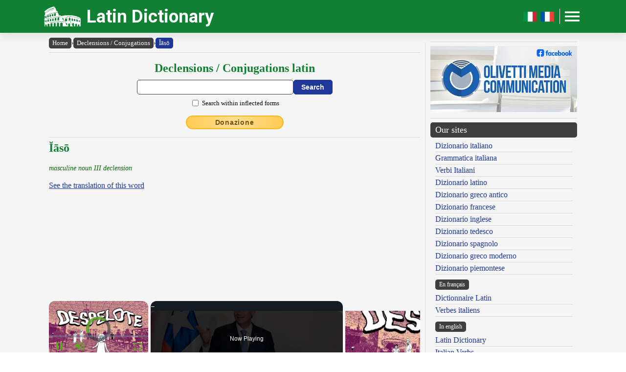

--- FILE ---
content_type: text/html; charset=UTF-8
request_url: https://www.online-latin-dictionary.com/latin-dictionary-flexion.php?lemma=IASO100
body_size: 10159
content:
<!DOCTYPE html><html lang="en"><head><meta http-equiv="Content-Type" content="text/html; charset=UTF-8"/>
<script>var __ezHttpConsent={setByCat:function(src,tagType,attributes,category,force,customSetScriptFn=null){var setScript=function(){if(force||window.ezTcfConsent[category]){if(typeof customSetScriptFn==='function'){customSetScriptFn();}else{var scriptElement=document.createElement(tagType);scriptElement.src=src;attributes.forEach(function(attr){for(var key in attr){if(attr.hasOwnProperty(key)){scriptElement.setAttribute(key,attr[key]);}}});var firstScript=document.getElementsByTagName(tagType)[0];firstScript.parentNode.insertBefore(scriptElement,firstScript);}}};if(force||(window.ezTcfConsent&&window.ezTcfConsent.loaded)){setScript();}else if(typeof getEzConsentData==="function"){getEzConsentData().then(function(ezTcfConsent){if(ezTcfConsent&&ezTcfConsent.loaded){setScript();}else{console.error("cannot get ez consent data");force=true;setScript();}});}else{force=true;setScript();console.error("getEzConsentData is not a function");}},};</script>
<script>var ezTcfConsent=window.ezTcfConsent?window.ezTcfConsent:{loaded:false,store_info:false,develop_and_improve_services:false,measure_ad_performance:false,measure_content_performance:false,select_basic_ads:false,create_ad_profile:false,select_personalized_ads:false,create_content_profile:false,select_personalized_content:false,understand_audiences:false,use_limited_data_to_select_content:false,};function getEzConsentData(){return new Promise(function(resolve){document.addEventListener("ezConsentEvent",function(event){var ezTcfConsent=event.detail.ezTcfConsent;resolve(ezTcfConsent);});});}</script>
<script>if(typeof _setEzCookies!=='function'){function _setEzCookies(ezConsentData){var cookies=window.ezCookieQueue;for(var i=0;i<cookies.length;i++){var cookie=cookies[i];if(ezConsentData&&ezConsentData.loaded&&ezConsentData[cookie.tcfCategory]){document.cookie=cookie.name+"="+cookie.value;}}}}
window.ezCookieQueue=window.ezCookieQueue||[];if(typeof addEzCookies!=='function'){function addEzCookies(arr){window.ezCookieQueue=[...window.ezCookieQueue,...arr];}}
addEzCookies([{name:"ezoab_471464",value:"mod42; Path=/; Domain=online-latin-dictionary.com; Max-Age=7200",tcfCategory:"store_info",isEzoic:"true",},{name:"ezosuibasgeneris-1",value:"1f2804af-6191-4581-4f37-dacd6ac9cc6e; Path=/; Domain=online-latin-dictionary.com; Expires=Mon, 04 Jan 2027 18:16:01 UTC; Secure; SameSite=None",tcfCategory:"understand_audiences",isEzoic:"true",}]);if(window.ezTcfConsent&&window.ezTcfConsent.loaded){_setEzCookies(window.ezTcfConsent);}else if(typeof getEzConsentData==="function"){getEzConsentData().then(function(ezTcfConsent){if(ezTcfConsent&&ezTcfConsent.loaded){_setEzCookies(window.ezTcfConsent);}else{console.error("cannot get ez consent data");_setEzCookies(window.ezTcfConsent);}});}else{console.error("getEzConsentData is not a function");_setEzCookies(window.ezTcfConsent);}</script><script type="text/javascript" data-ezscrex='false' data-cfasync='false'>window._ezaq = Object.assign({"edge_cache_status":12,"edge_response_time":317,"url":"https://www.online-latin-dictionary.com/latin-dictionary-flexion.php?lemma=IASO100"}, typeof window._ezaq !== "undefined" ? window._ezaq : {});</script><script type="text/javascript" data-ezscrex='false' data-cfasync='false'>window._ezaq = Object.assign({"ab_test_id":"mod42"}, typeof window._ezaq !== "undefined" ? window._ezaq : {});window.__ez=window.__ez||{};window.__ez.tf={};</script><script type="text/javascript" data-ezscrex='false' data-cfasync='false'>window.ezDisableAds = true;</script>
<script data-ezscrex='false' data-cfasync='false' data-pagespeed-no-defer>var __ez=__ez||{};__ez.stms=Date.now();__ez.evt={};__ez.script={};__ez.ck=__ez.ck||{};__ez.template={};__ez.template.isOrig=true;__ez.queue=__ez.queue||function(){var e=0,i=0,t=[],n=!1,o=[],r=[],s=!0,a=function(e,i,n,o,r,s,a){var l=arguments.length>7&&void 0!==arguments[7]?arguments[7]:window,d=this;this.name=e,this.funcName=i,this.parameters=null===n?null:w(n)?n:[n],this.isBlock=o,this.blockedBy=r,this.deleteWhenComplete=s,this.isError=!1,this.isComplete=!1,this.isInitialized=!1,this.proceedIfError=a,this.fWindow=l,this.isTimeDelay=!1,this.process=function(){f("... func = "+e),d.isInitialized=!0,d.isComplete=!0,f("... func.apply: "+e);var i=d.funcName.split("."),n=null,o=this.fWindow||window;i.length>3||(n=3===i.length?o[i[0]][i[1]][i[2]]:2===i.length?o[i[0]][i[1]]:o[d.funcName]),null!=n&&n.apply(null,this.parameters),!0===d.deleteWhenComplete&&delete t[e],!0===d.isBlock&&(f("----- F'D: "+d.name),m())}},l=function(e,i,t,n,o,r,s){var a=arguments.length>7&&void 0!==arguments[7]?arguments[7]:window,l=this;this.name=e,this.path=i,this.async=o,this.defer=r,this.isBlock=t,this.blockedBy=n,this.isInitialized=!1,this.isError=!1,this.isComplete=!1,this.proceedIfError=s,this.fWindow=a,this.isTimeDelay=!1,this.isPath=function(e){return"/"===e[0]&&"/"!==e[1]},this.getSrc=function(e){return void 0!==window.__ezScriptHost&&this.isPath(e)&&"banger.js"!==this.name?window.__ezScriptHost+e:e},this.process=function(){l.isInitialized=!0,f("... file = "+e);var i=this.fWindow?this.fWindow.document:document,t=i.createElement("script");t.src=this.getSrc(this.path),!0===o?t.async=!0:!0===r&&(t.defer=!0),t.onerror=function(){var e={url:window.location.href,name:l.name,path:l.path,user_agent:window.navigator.userAgent};"undefined"!=typeof _ezaq&&(e.pageview_id=_ezaq.page_view_id);var i=encodeURIComponent(JSON.stringify(e)),t=new XMLHttpRequest;t.open("GET","//g.ezoic.net/ezqlog?d="+i,!0),t.send(),f("----- ERR'D: "+l.name),l.isError=!0,!0===l.isBlock&&m()},t.onreadystatechange=t.onload=function(){var e=t.readyState;f("----- F'D: "+l.name),e&&!/loaded|complete/.test(e)||(l.isComplete=!0,!0===l.isBlock&&m())},i.getElementsByTagName("head")[0].appendChild(t)}},d=function(e,i){this.name=e,this.path="",this.async=!1,this.defer=!1,this.isBlock=!1,this.blockedBy=[],this.isInitialized=!0,this.isError=!1,this.isComplete=i,this.proceedIfError=!1,this.isTimeDelay=!1,this.process=function(){}};function c(e,i,n,s,a,d,c,u,f){var m=new l(e,i,n,s,a,d,c,f);!0===u?o[e]=m:r[e]=m,t[e]=m,h(m)}function h(e){!0!==u(e)&&0!=s&&e.process()}function u(e){if(!0===e.isTimeDelay&&!1===n)return f(e.name+" blocked = TIME DELAY!"),!0;if(w(e.blockedBy))for(var i=0;i<e.blockedBy.length;i++){var o=e.blockedBy[i];if(!1===t.hasOwnProperty(o))return f(e.name+" blocked = "+o),!0;if(!0===e.proceedIfError&&!0===t[o].isError)return!1;if(!1===t[o].isComplete)return f(e.name+" blocked = "+o),!0}return!1}function f(e){var i=window.location.href,t=new RegExp("[?&]ezq=([^&#]*)","i").exec(i);"1"===(t?t[1]:null)&&console.debug(e)}function m(){++e>200||(f("let's go"),p(o),p(r))}function p(e){for(var i in e)if(!1!==e.hasOwnProperty(i)){var t=e[i];!0===t.isComplete||u(t)||!0===t.isInitialized||!0===t.isError?!0===t.isError?f(t.name+": error"):!0===t.isComplete?f(t.name+": complete already"):!0===t.isInitialized&&f(t.name+": initialized already"):t.process()}}function w(e){return"[object Array]"==Object.prototype.toString.call(e)}return window.addEventListener("load",(function(){setTimeout((function(){n=!0,f("TDELAY -----"),m()}),5e3)}),!1),{addFile:c,addFileOnce:function(e,i,n,o,r,s,a,l,d){t[e]||c(e,i,n,o,r,s,a,l,d)},addDelayFile:function(e,i){var n=new l(e,i,!1,[],!1,!1,!0);n.isTimeDelay=!0,f(e+" ...  FILE! TDELAY"),r[e]=n,t[e]=n,h(n)},addFunc:function(e,n,s,l,d,c,u,f,m,p){!0===c&&(e=e+"_"+i++);var w=new a(e,n,s,l,d,u,f,p);!0===m?o[e]=w:r[e]=w,t[e]=w,h(w)},addDelayFunc:function(e,i,n){var o=new a(e,i,n,!1,[],!0,!0);o.isTimeDelay=!0,f(e+" ...  FUNCTION! TDELAY"),r[e]=o,t[e]=o,h(o)},items:t,processAll:m,setallowLoad:function(e){s=e},markLoaded:function(e){if(e&&0!==e.length){if(e in t){var i=t[e];!0===i.isComplete?f(i.name+" "+e+": error loaded duplicate"):(i.isComplete=!0,i.isInitialized=!0)}else t[e]=new d(e,!0);f("markLoaded dummyfile: "+t[e].name)}},logWhatsBlocked:function(){for(var e in t)!1!==t.hasOwnProperty(e)&&u(t[e])}}}();__ez.evt.add=function(e,t,n){e.addEventListener?e.addEventListener(t,n,!1):e.attachEvent?e.attachEvent("on"+t,n):e["on"+t]=n()},__ez.evt.remove=function(e,t,n){e.removeEventListener?e.removeEventListener(t,n,!1):e.detachEvent?e.detachEvent("on"+t,n):delete e["on"+t]};__ez.script.add=function(e){var t=document.createElement("script");t.src=e,t.async=!0,t.type="text/javascript",document.getElementsByTagName("head")[0].appendChild(t)};__ez.dot=__ez.dot||{};__ez.queue.addFileOnce('/detroitchicago/boise.js', '/detroitchicago/boise.js?gcb=195-1&cb=5', true, [], true, false, true, false);__ez.queue.addFileOnce('/parsonsmaize/abilene.js', '/parsonsmaize/abilene.js?gcb=195-1&cb=b20dfef28c', true, [], true, false, true, false);__ez.queue.addFileOnce('/parsonsmaize/mulvane.js', '/parsonsmaize/mulvane.js?gcb=195-1&cb=e75e48eec0', true, ['/parsonsmaize/abilene.js'], true, false, true, false);__ez.queue.addFileOnce('/detroitchicago/birmingham.js', '/detroitchicago/birmingham.js?gcb=195-1&cb=539c47377c', true, ['/parsonsmaize/abilene.js'], true, false, true, false);</script>
<script data-ezscrex="false" type="text/javascript" data-cfasync="false">window._ezaq = Object.assign({"ad_cache_level":0,"adpicker_placement_cnt":0,"ai_placeholder_cache_level":0,"ai_placeholder_placement_cnt":-1,"author":"Olivetti Media Communication - Enrico Olivetti","domain":"online-latin-dictionary.com","domain_id":471464,"ezcache_level":1,"ezcache_skip_code":0,"has_bad_image":0,"has_bad_words":0,"is_sitespeed":0,"lt_cache_level":0,"response_size":34210,"response_size_orig":28328,"response_time_orig":300,"template_id":5,"url":"https://www.online-latin-dictionary.com/latin-dictionary-flexion.php?lemma=IASO100","word_count":0,"worst_bad_word_level":0}, typeof window._ezaq !== "undefined" ? window._ezaq : {});__ez.queue.markLoaded('ezaqBaseReady');</script>
<script type='text/javascript' data-ezscrex='false' data-cfasync='false'>
window.ezAnalyticsStatic = true;

function analyticsAddScript(script) {
	var ezDynamic = document.createElement('script');
	ezDynamic.type = 'text/javascript';
	ezDynamic.innerHTML = script;
	document.head.appendChild(ezDynamic);
}
function getCookiesWithPrefix() {
    var allCookies = document.cookie.split(';');
    var cookiesWithPrefix = {};

    for (var i = 0; i < allCookies.length; i++) {
        var cookie = allCookies[i].trim();

        for (var j = 0; j < arguments.length; j++) {
            var prefix = arguments[j];
            if (cookie.indexOf(prefix) === 0) {
                var cookieParts = cookie.split('=');
                var cookieName = cookieParts[0];
                var cookieValue = cookieParts.slice(1).join('=');
                cookiesWithPrefix[cookieName] = decodeURIComponent(cookieValue);
                break; // Once matched, no need to check other prefixes
            }
        }
    }

    return cookiesWithPrefix;
}
function productAnalytics() {
	var d = {"pr":[6,3],"omd5":"899fb7c4ee051345bfd0a6db0e895a5a","nar":"risk score"};
	d.u = _ezaq.url;
	d.p = _ezaq.page_view_id;
	d.v = _ezaq.visit_uuid;
	d.ab = _ezaq.ab_test_id;
	d.e = JSON.stringify(_ezaq);
	d.ref = document.referrer;
	d.c = getCookiesWithPrefix('active_template', 'ez', 'lp_');
	if(typeof ez_utmParams !== 'undefined') {
		d.utm = ez_utmParams;
	}

	var dataText = JSON.stringify(d);
	var xhr = new XMLHttpRequest();
	xhr.open('POST','/ezais/analytics?cb=1', true);
	xhr.onload = function () {
		if (xhr.status!=200) {
            return;
		}

        if(document.readyState !== 'loading') {
            analyticsAddScript(xhr.response);
            return;
        }

        var eventFunc = function() {
            if(document.readyState === 'loading') {
                return;
            }
            document.removeEventListener('readystatechange', eventFunc, false);
            analyticsAddScript(xhr.response);
        };

        document.addEventListener('readystatechange', eventFunc, false);
	};
	xhr.setRequestHeader('Content-Type','text/plain');
	xhr.send(dataText);
}
__ez.queue.addFunc("productAnalytics", "productAnalytics", null, true, ['ezaqBaseReady'], false, false, false, true);
</script><base href="https://www.online-latin-dictionary.com/latin-dictionary-flexion.php?lemma=IASO100"/>
    <title>ONLINE LATIN DICTIONARY</title>
    <meta name="description" content="Latin Dictionary: the best Latin dictionary with a conjugator and a Latin declension tool available online for free!"/>
    <meta name="keywords" content="latin dictionary, online dictionary, latin language, dictionary, latin, latin conjugation, latin declension, latin conjugator, latin grammar, olivetti dictionaries, enrico olivetti"/>
    <meta name="robots" content="all"/>
    
    <meta http-equiv="Content-Language" content="en"/>
    <meta http-equiv="Keywords" content="latin dictionary, online dictionary, latin language, dictionary, latin, latin conjugation, latin declension, latin conjugator, latin grammar, olivetti dictionaries, enrico olivetti"/>
    <meta name="viewport" content="width=device-width, initial-scale=1.0"/>

    <meta property="og:title" content="ONLINE LATIN DICTIONARY"/>
    <meta property="og:description" content="Latin Dictionary: the best Latin dictionary with a conjugator and a Latin declension tool available online for free!"/>
    <meta property="og:image" content="https://www.online-latin-dictionary.com/inc/logo-banner.jpg"/>
    
    <meta name="OWNER" content="Arsenia Enriquez"/>
    <meta name="author" content="Olivetti Media Communication - Enrico Olivetti"/>
    <meta name="admin" content="Olivetti Media Communication - Mark Willian Olivetti"/>
    <meta name="developer" content="Olivetti Media Communication - Nazer Castañeda"/>

    <link rel="preconnect" href="https://fonts.googleapis.com"/>
    <link rel="preconnect" href="https://fonts.gstatic.com" crossorigin=""/>
    <link rel="preconnect" href="https://play.google.com"/>
    
    <link href="https://fonts.googleapis.com/css2?family=Roboto:wght@400;500;700&amp;display=swap" rel="stylesheet"/>

    <link rel="stylesheet" href="/inc/online-latin-dictionary-v2.css"/>
    <link rel="stylesheet" href="/inc/template.style.default.css" type="text/css"/>
    <link rel="stylesheet" href="/inc/template.style.all.css" type="text/css"/>
    <link rel="stylesheet" href="/inc/template.style.media.css" type="text/css"/>

    
    <script>
        (function(i,s,o,g,r,a,m){i['GoogleAnalyticsObject']=r;i[r]=i[r]||function(){
        (i[r].q=i[r].q||[]).push(arguments)},i[r].l=1*new Date();a=s.createElement(o),
        m=s.getElementsByTagName(o)[0];a.async=1;a.src=g;m.parentNode.insertBefore(a,m)
        })(window,document,'script','//www.google-analytics.com/analytics.js','ga');

        ga('create', 'UA-43899684-1', 'auto');
        ga('require', 'displayfeatures')
        ga('send', 'pageview');
    </script>
    
    <script type="text/javascript">
        document.addEventListener("keydown", function(event) {
            if (document.activeElement == document.getElementById("txt_flex") 
            || document.activeElement == document.getElementById("txt_browse")) {
                return;
            }
            document.getElementById("txt_flex").focus();
        });
    </script>
<link rel='canonical' href='https://online-latin-dictionary.com/latin-dictionary-flexion.php?lemma=IASO100' />
<script type='text/javascript'>
var ezoTemplate = 'orig_site';
var ezouid = '1';
var ezoFormfactor = '1';
</script><script data-ezscrex="false" type='text/javascript'>
var soc_app_id = '0';
var did = 471464;
var ezdomain = 'online-latin-dictionary.com';
var ezoicSearchable = 1;
</script>
<script async data-ezscrex="false" data-cfasync="false" src="//www.humix.com/video.js"></script></head>
<body lang="en" id="body">


<div class="container">

    <div id="header">
        <div class="header-wrapper">
            <div class="header-container">
                <div class="brand">
                    <div class="logo-container">
                        <a href="https://www.online-latin-dictionary.com">
                            <img id="logoImage" src="/inc/logo-dizionario.png" width="75px" height="37px" alt="Latin Dictionary" title="Latin Dictionary"/>
                        </a>
                    </div>
                    <a class="site-name" href="https://www.online-latin-dictionary.com">Latin Dictionary</a>
                </div>

                <div class="button-container">
                    <a class="lang-toggle hide-on-mobile" href="https://www.dizionario-latino.com">
                        <img src="/inc/it.png" width="30px" height="30px" alt="Versione italiano" title="Versione italiano"/>
                    </a>
                    <a class="lang-toggle hide-on-mobile" href="https://www.grand-dictionnaire-latin.com">
                        <img src="/inc/fr.png" width="30px" height="30px" alt="Version française" title="Version française"/>
                    </a>
                    <div class="button-divider hide-on-mobile"></div>
                    <div id="appButton">
                        <img id="menuButton" src="/inc/menu.png" width="40px" height="30px" alt="Menu"/>
                    </div>
                </div>
            </div>
        </div>
        <div class="navigation-wrapper">
            <div id="navigation">
                <div class="navigation-content">

                    <div class="navigation-row p-0 hide-on-desktop show-on-mobile-flex">

                        <div class="button-container">
                            <a class="lang-toggle show-on-mobile" href="https://www.dizionario-latino.com">
                                <img src="/inc/it.png" width="30px" height="30px" alt="Versione italiano" title="Versione italiano"/>
                            </a>
                            <a class="lang-toggle show-on-mobile" href="https://www.grand-dictionnaire-latin.com">
                                <img src="/inc/fr.png" width="30px" height="30px" alt="Version française" title="Version française"/>
                            </a>
                        </div>
                        
                    </div>

                    <div class="navigation-row">

                        <div class="navigation-item">
                            <a class="nav-title" href="/index.php">Home</a>
                            <a class="nav-title" href="/latin-english-dictionary.php">Dictionary</a>
                            <ul>
                                <li><a class="nav-link" href="/latin-english-dictionary.php">Latin English Dictionary</a></li>
                                <li><a class="nav-link" href="/english-latin-dictionary.php">English Latin Dictionary</a></li>
                                <li><a class="nav-link" href="/using-our-dictionary.php">Using our Dictionary</a></li>
                                <li><a class="nav-link" href="/dictionary-abbreviations.php">Abbreviations</a></li>
                                <li><a class="nav-link" href="/latin-dictionary-bibliography.php">Bibliography</a></li>
                            </ul>
                        </div>

                        <div class="navigation-item">
                            <a class="nav-title" href="#">Language and Grammar</a>
                            <ul>
                                <li><a class="nav-link" href="/latin-dictionary-flexion.php">Conjugation - Declension</a></li>
                            </ul>
                            <a class="nav-title" href="/authors">Authors and Characters</a>
                        </div>

                        <div class="navigation-item">
                            <a class="nav-title" href="#">Tools</a>
                            <ul>
                                <li><a class="nav-link" href="/latin-dictionary-links.php">Our links</a></li>
                                <li><a class="nav-link" href="/latin-dictionary-map.php">Site Map</a></li>
                            </ul>
                        </div>

                        <div class="navigation-item">
                            <a class="nav-title" href="/olivettimedia.php">About us</a>
                            <ul>
                                <li><a class="nav-link" href="/olivettimedia.php">About us</a></li>
                                <li><a class="nav-link" href="/latin-dictionary-terms.php">Terms and conditions</a></li>
                                <li><a class="nav-link" href="/latin-dictionary-privacy.php">Privacy statement</a></li>
                                <li><a class="nav-link" href="/latin-dictionary-contact.php">Contact us</a></li>
                            </ul>
                        </div>

                    </div>

                </div>
            </div>
        </div>
    </div>

    <div id="main">
        <div class="content">
            <div class="left-content">
                <div id="breadcrumbs"><a href="https://www.online-latin-dictionary.com">Home</a><span class="separator">›</span><a href="https://www.online-latin-dictionary.com/latin-dictionary-flexion.php">Declensions / Conjugations</a><span class="separator">›</span><a class="background-primary" href="https://www.online-latin-dictionary.com/latin-dictionary-flexion.php?lemma=IASO100">Ĭāsō</a></div><hr/>
<!-- conjugator form -->
<div class="section mb-3">
    <div class="col">
        <h2 class="formSearchTitle">
            <label for="txt_flex">Declensions / Conjugations latin</label>
        </h2>
        <div class="formSearchWidth">
            <form id="flexion" name="flexion" method="GET" action="https://www.online-latin-dictionary.com/latin-dictionary-flexion.php">
                <div class="formSearchBody">
                    <input name="parola" id="txt_flex" class="formSearchInput" type="text" value="" required=""/>
                    <input class="formSearchButton" value="Search" type="submit"/>
                </div>
                <div class="formSearchBody pt-2">
                    <div class="section-fixed align-items-center">
                        <input name="md" id="chk_flex_ff" value="ff" type="checkbox"/><label for="chk_flex_ff" class="ml-1 small">Search within inflected forms</label>
                    </div>
                </div>
            </form>
        </div>
    </div>
</div>
<!-- /conjugator form -->
<div class="text-center mb-3"><a class="donateButton" target="_blank" href="https://donorbox.org/olivetti-media-communication-donazione?default_interval=m">Donazione</a></div><hr size="1"/><div id="wrapper"><div id="ads_right">
<!-- Ezoic - _CENTER1 - under_page_title -->
<div id="ezoic-pub-ad-placeholder-151"> </div>
<!-- End Ezoic - _CENTER1 - under_page_title -->
</div><div id="myth"><h2>Ĭāsō</h2>
<br/><span class="grammatica">masculine noun  III declension</span><br/><br/>
<span class="lnk"><a href="latin-english-dictionary.php?lemma=IASO100">See the translation of this word</a></span><br/><br/>
</div><br/><br/>
</div><div class="conjugation-container">

    <div class="ff_tbl_title w-100 background-red text-white text-center">MASCULINE</div>
    <div class="section">
        <div class="col flex-basis-50">
            <div class="ff_tbl_title w-100 background-green text-white text-left">SINGULAR</div>
            <div class="ff_tbl_container">
                <div class="ff_tbl_row background-white">
                    <div class="ff_tbl_col w-25">Nom.</div><div class="ff_tbl_col w-75"><span class="radice">Iaso</span></div>
                </div>
                <div class="ff_tbl_row background-stripe">
                    <div class="ff_tbl_col w-25">Gen.</div><div class="ff_tbl_col w-75"><span class="radice">Iason</span><span class="desinenza">is</span></div>
                </div>
                <div class="ff_tbl_row background-white">
                    <div class="ff_tbl_col w-25">Dat.</div><div class="ff_tbl_col w-75"><span class="radice">Iason</span><span class="desinenza">i</span></div>
                </div>
                <div class="ff_tbl_row background-stripe">
                    <div class="ff_tbl_col w-25">Acc.</div><div class="ff_tbl_col w-75"><span class="radice">Iason</span><span class="desinenza">em</span></div>
                </div>
                <div class="ff_tbl_row background-white">
                    <div class="ff_tbl_col w-25">Abl.</div><div class="ff_tbl_col w-75"><span class="radice">Iason</span><span class="desinenza">e</span></div>
                </div>
                <div class="ff_tbl_row background-stripe">
                    <div class="ff_tbl_col w-25">Voc.</div><div class="ff_tbl_col w-75"><span class="radice">Iaso</span></div>
                </div>
            </div>
        </div>
        <div class="col flex-basis-50">
            <div class="ff_tbl_title w-100 background-green text-white text-left">PLURAL</div>
            <div class="ff_tbl_container">
                <div class="ff_tbl_row background-white">
                    <div class="ff_tbl_col w-25">Nom.</div><div class="ff_tbl_col w-75">–</div>
                </div>
                <div class="ff_tbl_row background-stripe">
                    <div class="ff_tbl_col w-25">Gen.</div><div class="ff_tbl_col w-75">–</div>
                </div>
                <div class="ff_tbl_row background-white">
                    <div class="ff_tbl_col w-25">Dat.</div><div class="ff_tbl_col w-75">–</div>
                </div>
                <div class="ff_tbl_row background-stripe">
                    <div class="ff_tbl_col w-25">Acc.</div><div class="ff_tbl_col w-75">–</div>
                </div>
                <div class="ff_tbl_row background-white">
                    <div class="ff_tbl_col w-25">Abl.</div><div class="ff_tbl_col w-75">–</div>
                </div>
                <div class="ff_tbl_row background-stripe">
                    <div class="ff_tbl_col w-25">Voc.</div><div class="ff_tbl_col w-75">–</div>
                </div>
            </div>
        </div>
    </div>

</div><br/>

<hr size="1"/>
        <div class="section-fixed gap">
            <div class="col text-left"><a class="pagination-link background-primary" href="/latin-dictionary-flexion.php?lemma=IASIUS200">‹ Īăsĭus</a>
</div>
            <div class="col text-right"><a class="pagination-link background-primary" href="/latin-dictionary-flexion.php?lemma=IASON100">Ĭāsōn ›</a>
</div>
        </div>
    <hr size="1"/>
<br/><div class="text-center"><h3 class="mb-1">Browse the dictionary</h3>
<div class="browser-letter-container"><a class="browser-letter-link" href="/latin-dictionary-flexion.php?browse=A">A</a>
<a class="browser-letter-link" href="/latin-dictionary-flexion.php?browse=B">B</a>
<a class="browser-letter-link" href="/latin-dictionary-flexion.php?browse=C">C</a>
<a class="browser-letter-link" href="/latin-dictionary-flexion.php?browse=D">D</a>
<a class="browser-letter-link" href="/latin-dictionary-flexion.php?browse=E">E</a>
<a class="browser-letter-link" href="/latin-dictionary-flexion.php?browse=F">F</a>
<a class="browser-letter-link" href="/latin-dictionary-flexion.php?browse=G">G</a>
<a class="browser-letter-link" href="/latin-dictionary-flexion.php?browse=H">H</a>
<a class="browser-letter-link" href="/latin-dictionary-flexion.php?browse=I">I</a>
<a class="browser-letter-link" href="/latin-dictionary-flexion.php?browse=J">J</a>
<a class="browser-letter-link" href="/latin-dictionary-flexion.php?browse=K">K</a>
<a class="browser-letter-link" href="/latin-dictionary-flexion.php?browse=L">L</a>
<a class="browser-letter-link" href="/latin-dictionary-flexion.php?browse=M">M</a>
<a class="browser-letter-link" href="/latin-dictionary-flexion.php?browse=N">N</a>
<a class="browser-letter-link" href="/latin-dictionary-flexion.php?browse=O">O</a>
<a class="browser-letter-link" href="/latin-dictionary-flexion.php?browse=P">P</a>
<a class="browser-letter-link" href="/latin-dictionary-flexion.php?browse=Q">Q</a>
<a class="browser-letter-link" href="/latin-dictionary-flexion.php?browse=R">R</a>
<a class="browser-letter-link" href="/latin-dictionary-flexion.php?browse=S">S</a>
<a class="browser-letter-link" href="/latin-dictionary-flexion.php?browse=T">T</a>
<a class="browser-letter-link" href="/latin-dictionary-flexion.php?browse=U">U</a>
<a class="browser-letter-link" href="/latin-dictionary-flexion.php?browse=V">V</a>
<a class="browser-letter-link" href="/latin-dictionary-flexion.php?browse=W">W</a>
<a class="browser-letter-link" href="/latin-dictionary-flexion.php?browse=X">X</a>
<a class="browser-letter-link" href="/latin-dictionary-flexion.php?browse=Y">Y</a>
<a class="browser-letter-link" href="/latin-dictionary-flexion.php?browse=Z">Z</a>
</div></div><hr size="1"/><div class="section">
<div class="col flex-basis-50"><div class="mini-browse-cell "><a class="browse adv" href="/latin-dictionary-flexion.php?lemma=IASIDES100">Īăsĭdēs <span class="grammatica small text-italic">masc. noun  I decl.</span></a></div><div class="mini-browse-cell background-stripe"><a class="browse adv" href="/latin-dictionary-flexion.php?lemma=IASION100">Īăsĭon <span class="grammatica small text-italic">masc. noun  III decl.</span></a></div><div class="mini-browse-cell "><a class="browse adv" href="/latin-dictionary-flexion.php?lemma=IASIS100">Īăsis <span class="grammatica small text-italic">fem. noun  III decl.</span></a></div><div class="mini-browse-cell background-stripe"><a class="browse adv" href="/latin-dictionary-flexion.php?lemma=IASIUS100">Īăsĭus <span class="grammatica small text-italic">adj.  I cl.</span></a></div><div class="mini-browse-cell "><a class="browse adv" href="/latin-dictionary-flexion.php?lemma=IASIUS200">Īăsĭus <span class="grammatica small text-italic">masc. noun  II decl.</span></a></div><div class="mini-browse-cell background-stripe"><span class="browse text-red text-bold">Ĭāsō</span> <span class="grammatica small text-italic">masc. noun  III decl.</span></div><div class="mini-browse-cell "><a class="browse adv" href="/latin-dictionary-flexion.php?lemma=IASON100">Ĭāsōn <span class="grammatica small text-italic">masc. noun  III decl.</span></a></div><div class="mini-browse-cell background-stripe"><a class="browse adv" href="/latin-dictionary-flexion.php?lemma=IASONIDES100">Ĭāsŏnĭdēs <span class="grammatica small text-italic">masc. noun  I decl.</span></a></div><div class="mini-browse-cell "><a class="browse adv" href="/latin-dictionary-flexion.php?lemma=IASONIUS100">Ĭāsŏnĭus <span class="grammatica small text-italic">adj.  I cl.</span></a></div><div class="mini-browse-cell background-stripe"><a class="browse adv" href="/latin-dictionary-flexion.php?lemma=IASPIS100">ĭaspis <span class="grammatica small text-italic">fem. noun  III decl.</span></a></div></div>
<div class="col flex-basis-50"><div class="mini-browse-cell "><a class="browse adv" href="/latin-dictionary-flexion.php?lemma=IASPIUS100">ĭaspĭus <span class="grammatica small text-italic">adj.  I cl.</span></a></div><div class="mini-browse-cell background-stripe"><a class="browse adv" href="/latin-dictionary-flexion.php?lemma=IATRALIPTA100">ĭātrălipta <span class="grammatica small text-italic">masc. noun  I decl.</span></a></div><div class="mini-browse-cell "><a class="browse adv" href="/latin-dictionary-flexion.php?lemma=IATRALIPTES100">ĭātrăliptes <span class="grammatica small text-italic">masc. noun  I decl.</span></a></div><div class="mini-browse-cell background-stripe"><a class="browse adv" href="/latin-dictionary-flexion.php?lemma=IATRALIPTICE100">ĭātrăliptĭcē <span class="grammatica small text-italic">fem. noun  I decl.</span></a></div><div class="mini-browse-cell "><a class="browse adv" href="/latin-dictionary-flexion.php?lemma=IAZYGES100">Ĭazyges <span class="grammatica small text-italic">pl. masc. noun  III decl.</span></a></div><div class="mini-browse-cell background-stripe"><a class="browse adv" href="/latin-dictionary-flexion.php?lemma=IAZYX100">Ĭazyx <span class="grammatica small text-italic">adj.  II cl.</span></a></div><div class="mini-browse-cell "><a class="browse adv" href="/latin-dictionary-flexion.php?lemma=IBEX100">ĭbex <span class="grammatica small text-italic">masc. noun  III decl.</span></a></div><div class="mini-browse-cell background-stripe"><a class="browse adv" href="/latin-dictionary-flexion.php?lemma=IBI100">ĭbī <span class="grammatica small text-italic">adv.</span></a></div><div class="mini-browse-cell "><a class="browse adv" href="/latin-dictionary-flexion.php?lemma=IBIDEM100">ĭbīdem <span class="grammatica small text-italic">adv.</span></a></div><div class="mini-browse-cell background-stripe"><a class="browse adv" href="/latin-dictionary-flexion.php?lemma=IBIS100">ībis <span class="grammatica small text-italic">fem. noun  III decl.</span></a></div></div>
</div>
<hr size="1"/>

<!-- form browse flexion -->
<form name="browser" method="GET" action="https://www.online-latin-dictionary.com/latin-dictionary-flexion.php">
    <div class="formSearchBody flex-wrap">
        <span class="display-inline-block mv-2 smaller"><label for="txt_browse">Browse the Declensions / Conjugations from:</label></span>
        <input name="browse" id="txt_browse" class="formBrowseInput" type="text" size="15" required=""/>
        <input class="formSearchButton m-0" value="Search" type="submit"/>
    </div>
</form>
<!-- /form browse flexion -->
<hr size="1"/><div class="text-center">
<!-- Ezoic - _CENTER2 - under_first_paragraph -->
<div id="ezoic-pub-ad-placeholder-152"> </div>
<!-- End Ezoic - _CENTER2 - under_first_paragraph -->
</div><span class="cache">{{ID:IASO100}}</span><br/><span class="cache">---CACHE---</span><br/>            </div>
            <div class="middle-divider">
                <div class="border"></div>
            </div>
            <div class="right-content">
                <div class="text-center">
<!-- Ezoic - _RIGHT1 - sidebar -->
<div id="ezoic-pub-ad-placeholder-148"> </div>
<!-- End Ezoic - _RIGHT1 - sidebar -->
 </div>
                <hr/>

                <a href="https://www.facebook.com/OlivettiMediaCommunication" target="_blank" title="Olivetti Media Communication">
                    <img src="/inc/omc-fb-page.webp" width="300px" height="135px" alt="Olivetti Media Communication" title="Olivetti Media Communication"/>
                </a>
                <hr/>

                <div class="our-sites-title">Our sites</div>
                <ul>
                    <li><a class="adv" href="https://www.dizionario-italiano.it" title="Dizionario italiano" target="_blank">Dizionario italiano</a></li>
                    <li><a class="adv" href="https://www.dizionario-italiano.it/grammatica-italiana.php" title="Grammatica italiana" target="_blank">Grammatica italiana</a></li>
                    <li><a class="adv" href="https://www.italian-verbs.com/verbi-italiani/coniugazione.php" title="Coniugatore verbi italiani" target="_blank">Verbi Italiani</a></li>
                    <li><a class="adv" href="https://www.dizionario-latino.com" title="Dizionario latino" target="_blank">Dizionario latino</a></li>
                    <li><a class="adv" href="https://www.grecoantico.com" title="Dizionario greco antico" target="_blank">Dizionario greco antico</a></li>
                    <li><a class="adv" href="https://www.dizionario-francese.com" title="Dizionario francese" target="_blank">Dizionario francese</a></li>
                    <li><a class="adv" href="https://www.dizionario-inglese.com" title="Dizionario inglese" target="_blank">Dizionario inglese</a></li>
                    <li><a class="adv" href="https://www.dizionario-tedesco.com" title="Dizionario tedesco" target="_blank">Dizionario tedesco</a></li>
                    <li><a class="adv" href="https://www.dizionario-spagnolo.com" title="Dizionario spagnolo" target="_blank">Dizionario spagnolo</a></li>
                    <li><a class="adv" href="https://www.grecomoderno.com" title="Dizionario greco moderno" target="_blank">Dizionario greco moderno</a></li>
                    <li><a class="adv" href="https://www.piemonteis.com" title="Dizionario piemontese" target="_blank">Dizionario piemontese</a></li>
                </ul>

                <div class="our-sites-subtitle">En français</div>
                <ul>
                    <li><a class="adv" href="https://www.grand-dictionnaire-latin.com" title="Dictionnaire Latin, conjugueur, declinaison latin" target="_blank">Dictionnaire Latin</a></li>
                    <li><a class="adv" href="https://www.italian-verbs.com/verbes-italiens/conjugaison.php" title="Conjugueur, conjugaison Verbes Italiens" target="_blank">Verbes italiens</a></li>
                </ul>
                
                <div class="our-sites-subtitle">In english</div>
                <ul>
                    <li><a class="adv" href="https://www.online-latin-dictionary.com" title="Latin Dictionary conjugator declension" target="_blank">Latin Dictionary</a></li>
                    <li><a class="adv" href="https://www.italian-verbs.com/italian-verbs/conjugation.php" title="Italian Verbs Conjugation Conjugator" target="_blank">Italian Verbs</a></li>
                </ul>
                
                <div class="our-sites-subtitle">In Deutsch</div>
                <ul>
                    <li><a class="adv" href="https://www.italian-verbs.com/italienische-verben/konjugation.php" title="Italienische Verben Konjugation Konjugator" target="_blank">Italienische Verben</a></li>
                </ul>
                
                <div class="our-sites-subtitle">En español</div>
                <ul>
                    <li><a class="adv" href="https://www.italian-verbs.com/los-verbos-italianos/conjugacion.php" title="Conjugación Conjugador Verbos Italianos" target="_blank">Los verbos italianos</a></li>
                </ul>
                
                <div class="our-sites-subtitle">Em portugues</div>
                <ul>
                    <li><a class="adv" href="https://www.italian-verbs.com/os-verbos-italianos/conjugacao.php" title="Conjugaçao Conjugador Verbos Italianos" target="_blank">Os verbos italianos</a></li>
                </ul>
                
                <div class="our-sites-subtitle">По русски</div>
                <ul>
                    <li><a class="adv" href="https://www.italian-verbs.com/italyanskiye-glagoly/konyugatsiya.php" title="Спряжение итальянских глаголов" target="_blank">Итальянские глаголы</a></li>
                </ul>
                
                <div class="our-sites-subtitle">Στα ελληνικά</div>
                <ul>
                    <li><a class="adv" href="https://www.italikolexiko.com" title="Ιταλοελληνικό Ελληνοιταλικό Ιταλικό Λεξικό" target="_blank">Ιταλικό Λεξικό</a></li>
                </ul>
                
                <div class="our-sites-subtitle">Ën piemontèis</div>
                <ul class="mb-3">
                    <li><a class="adv" href="https://www.piemonteis.com" title="Dissionari piemontèis, Dizionario piemontese" target="_blank">Dissionari piemontèis</a></li>
                </ul>

                <div class="our-sites-title">Our mobile applications</div>
                <div class="our-sites-subtitle">Android</div>
                <ul class="mb-3">
                    <li><a class="adv" href="https://play.google.com/store/apps/details?id=com.omc.olivettidizionarioitaliano" title="Dizionario italiano" target="_blank">Dizionario italiano</a></li>
                </ul>

                <div class="text-center">
<!-- Ezoic - _RIGHT2 - sidebar_floating_1 -->
<div id="ezoic-pub-ad-placeholder-149"> </div>
<!-- End Ezoic - _RIGHT2 - sidebar_floating_1 -->
 </div>
            </div>
        </div>
    </div>

    <div id="footer">
        <div class="footer-content">
            <div class="footer-top">© 2003-2029 - All rights reserved - Olivetti Media Communication</div>
            <div class="footer-bottom">ONLINE LATIN DICTIONARY OLIVETTI by Enrico Olivetti</div>
        </div>
    </div>

</div>

<script src="https://ajax.googleapis.com/ajax/libs/jquery/3.7.1/jquery.min.js" defer=""></script>
<script src="/inc/template.script.js" type="text/javascript" defer=""></script>
<script src="/inc/online-latin-dictionary-v2.js" type="text/javascript" defer=""></script>


<script data-ezscrex="false" data-cfasync="false">
		window.humixPlayers = window.humixPlayers || [];
		window.humixPlayers.push({ target: 'autoinsert', isGenerated: true });
	</script><script data-cfasync="false">function _emitEzConsentEvent(){var customEvent=new CustomEvent("ezConsentEvent",{detail:{ezTcfConsent:window.ezTcfConsent},bubbles:true,cancelable:true,});document.dispatchEvent(customEvent);}
(function(window,document){function _setAllEzConsentTrue(){window.ezTcfConsent.loaded=true;window.ezTcfConsent.store_info=true;window.ezTcfConsent.develop_and_improve_services=true;window.ezTcfConsent.measure_ad_performance=true;window.ezTcfConsent.measure_content_performance=true;window.ezTcfConsent.select_basic_ads=true;window.ezTcfConsent.create_ad_profile=true;window.ezTcfConsent.select_personalized_ads=true;window.ezTcfConsent.create_content_profile=true;window.ezTcfConsent.select_personalized_content=true;window.ezTcfConsent.understand_audiences=true;window.ezTcfConsent.use_limited_data_to_select_content=true;window.ezTcfConsent.select_personalized_content=true;}
function _clearEzConsentCookie(){document.cookie="ezCMPCookieConsent=tcf2;Domain=.online-latin-dictionary.com;Path=/;expires=Thu, 01 Jan 1970 00:00:00 GMT";}
_clearEzConsentCookie();if(typeof window.__tcfapi!=="undefined"){window.ezgconsent=false;var amazonHasRun=false;function _ezAllowed(tcdata,purpose){return(tcdata.purpose.consents[purpose]||tcdata.purpose.legitimateInterests[purpose]);}
function _handleConsentDecision(tcdata){window.ezTcfConsent.loaded=true;if(!tcdata.vendor.consents["347"]&&!tcdata.vendor.legitimateInterests["347"]){window._emitEzConsentEvent();return;}
window.ezTcfConsent.store_info=_ezAllowed(tcdata,"1");window.ezTcfConsent.develop_and_improve_services=_ezAllowed(tcdata,"10");window.ezTcfConsent.measure_content_performance=_ezAllowed(tcdata,"8");window.ezTcfConsent.select_basic_ads=_ezAllowed(tcdata,"2");window.ezTcfConsent.create_ad_profile=_ezAllowed(tcdata,"3");window.ezTcfConsent.select_personalized_ads=_ezAllowed(tcdata,"4");window.ezTcfConsent.create_content_profile=_ezAllowed(tcdata,"5");window.ezTcfConsent.measure_ad_performance=_ezAllowed(tcdata,"7");window.ezTcfConsent.use_limited_data_to_select_content=_ezAllowed(tcdata,"11");window.ezTcfConsent.select_personalized_content=_ezAllowed(tcdata,"6");window.ezTcfConsent.understand_audiences=_ezAllowed(tcdata,"9");window._emitEzConsentEvent();}
function _handleGoogleConsentV2(tcdata){if(!tcdata||!tcdata.purpose||!tcdata.purpose.consents){return;}
var googConsentV2={};if(tcdata.purpose.consents[1]){googConsentV2.ad_storage='granted';googConsentV2.analytics_storage='granted';}
if(tcdata.purpose.consents[3]&&tcdata.purpose.consents[4]){googConsentV2.ad_personalization='granted';}
if(tcdata.purpose.consents[1]&&tcdata.purpose.consents[7]){googConsentV2.ad_user_data='granted';}
if(googConsentV2.analytics_storage=='denied'){gtag('set','url_passthrough',true);}
gtag('consent','update',googConsentV2);}
__tcfapi("addEventListener",2,function(tcdata,success){if(!success||!tcdata){window._emitEzConsentEvent();return;}
if(!tcdata.gdprApplies){_setAllEzConsentTrue();window._emitEzConsentEvent();return;}
if(tcdata.eventStatus==="useractioncomplete"||tcdata.eventStatus==="tcloaded"){if(typeof gtag!='undefined'){_handleGoogleConsentV2(tcdata);}
_handleConsentDecision(tcdata);if(tcdata.purpose.consents["1"]===true&&tcdata.vendor.consents["755"]!==false){window.ezgconsent=true;(adsbygoogle=window.adsbygoogle||[]).pauseAdRequests=0;}
if(window.__ezconsent){__ezconsent.setEzoicConsentSettings(ezConsentCategories);}
__tcfapi("removeEventListener",2,function(success){return null;},tcdata.listenerId);if(!(tcdata.purpose.consents["1"]===true&&_ezAllowed(tcdata,"2")&&_ezAllowed(tcdata,"3")&&_ezAllowed(tcdata,"4"))){if(typeof __ez=="object"&&typeof __ez.bit=="object"&&typeof window["_ezaq"]=="object"&&typeof window["_ezaq"]["page_view_id"]=="string"){__ez.bit.Add(window["_ezaq"]["page_view_id"],[new __ezDotData("non_personalized_ads",true),]);}}}});}else{_setAllEzConsentTrue();window._emitEzConsentEvent();}})(window,document);</script><script defer src="https://static.cloudflareinsights.com/beacon.min.js/vcd15cbe7772f49c399c6a5babf22c1241717689176015" integrity="sha512-ZpsOmlRQV6y907TI0dKBHq9Md29nnaEIPlkf84rnaERnq6zvWvPUqr2ft8M1aS28oN72PdrCzSjY4U6VaAw1EQ==" data-cf-beacon='{"version":"2024.11.0","token":"3dbe73e2a50349d78fe8291637db7971","r":1,"server_timing":{"name":{"cfCacheStatus":true,"cfEdge":true,"cfExtPri":true,"cfL4":true,"cfOrigin":true,"cfSpeedBrain":true},"location_startswith":null}}' crossorigin="anonymous"></script>
</body></html>

--- FILE ---
content_type: text/vtt; charset=utf-8
request_url: https://video-meta.open.video/caption/dzYeaPoXBVYI/b7900cf5d65adeae5d9f99db9eecf6dc_en-US.vtt
body_size: 12585
content:
WEBVTT

00:06.920 --> 00:14.250
Five ways to boost your ielt ss
vocabulary. Hi there. In this video

00:14.250 --> 00:20.040
we're going to look at five way distribution
vocabulary and the the last tip

00:20.090 --> 00:26.860
The last one is my favorite. Let's
jump straight into it. So number one

00:27.010 --> 00:36.430
learn the formulas of the words, learn the
rules. This is a very powerful technique

00:36.430 --> 00:43.220
because if you know like the root of
the word, then you can add the prefix

00:43.220 --> 00:51.939
you can add the suffix and you can expand. This is also
good for the reading because you can deduce the meaning

00:52.330 --> 00:59.860
you can work out the meaning of the word rather than
having to uh rely on the words that you already know

01:00.799 --> 01:07.830
So this is why it's an incredibly powerful technique.
I'm going to put the some links that show you the rules

01:07.830 --> 01:16.029
You know, like if you put able on the end, it usually
means that the person can do the task or that it's possible

01:16.029 --> 01:24.069
for example. Um So if you learn these rules,
you can expand your vocabulary considerably

01:24.989 --> 01:33.440
Um I'll give you an example, the word nonconformist.
It's one word we've got the prefix which is non

01:33.440 --> 01:39.269
which just means basically not then
we've got the root which is conform

01:39.269 --> 01:47.260
which means to go along with. And then is,
is usually the person like communist Marxist

01:47.260 --> 01:56.330
a capitalist. So, if we look at that word,
nonconformist, we can deduce that it's a person

01:56.330 --> 02:02.360
who does not go along with the
routine. Ok. Um, and that's one of

02:02.779 --> 02:12.199
that's because we know the rules and personally I find
it really interesting looking at the origin because you

02:12.199 --> 02:16.070
can tell if once you know
the rules at a deeper level

02:16.070 --> 02:25.750
you can say, ah OK. Um Unstoppable,
you know that the um prefix Un un is

02:25.750 --> 02:31.589
Germanic in origin. Um I think, and
then able, like we said is the ability

02:31.589 --> 02:41.139
So we've got unstoppable. That means it's something that's
just not likely to um it's something that could be unstoppable

02:41.139 --> 02:45.399
it can't be stopped. OK? So that's
number one, learn the rules

02:45.399 --> 02:53.559
This is really, really um powerful. Mm The
final tip is my fav probably my second favorite

02:53.559 --> 02:57.139
but we'll get there in a
second. So number two, these are

02:57.139 --> 03:01.830
this next one is more of a tool
and it's a chrome extension

03:01.990 --> 03:08.779
It's called vocabulary.com. So just go to
Google, put vocabulary.com chrome extension

03:09.110 --> 03:12.770
And here what you can do is
you can highlight the words

03:12.770 --> 03:19.009
make your list, it's got the definitions and you can do all
the tests and you can learn them and mo most importantly

03:19.009 --> 03:25.559
you can learn them in context and you
can do it relatively quickly ie um

03:25.559 --> 03:30.589
you don't have to find the definitions and
you can just keep continuously testing it

03:30.589 --> 03:35.429
It integrates well with the spelling B
as well. So you can test your spelling

03:35.429 --> 03:41.429
which is um, yeah, if you're
looking to get a seven or higher

03:41.429 --> 03:49.929
you absolutely need to have your spelling under control.
Next one, quizlet as well comes to this quizlet.com

03:49.929 --> 03:55.779
I'll put the links to these places in
the com in the description uh quizlet

03:55.779 --> 04:03.550
Similar idea, you have to look through the definitions I think and you
can just test yourself continuously with flashcards and flash cards are a

04:03.550 --> 04:10.960
very powerful tool if you know how to use
them. Um I'm not going to go into it now

04:10.960 --> 04:20.000
but if you, it's all about the learning curve and I'll put a
link to my vocabulary page where I talk about the learning curve

04:20.000 --> 04:28.839
uh the repetition curve, that's it. And the amount of times that you
repeat it and spaced learning and all these other um learning concepts

04:28.839 --> 04:38.040
So the third one, once you've learned the word,
use it, use it a few more times in uh that

04:38.040 --> 04:46.459
same day. And hopefully the next day, this goes to this
kind of reinforces what I just said about spaced learning

04:46.779 --> 04:53.190
So we say it a few times, then we try and say it again.
The next day we try and use it in conversation and

04:53.190 --> 05:01.299
this way we're more likely to remember it also. Hopefully
we're going to get feedback whether we've used it correctly

05:01.670 --> 05:05.630
Um If you're in an English speaking
country, this is essential. You know

05:05.630 --> 05:10.890
if you're learning your vocabulary, go out the
next day and use that vocabulary on the same day

05:10.890 --> 05:16.690
use it if you don't, if you're not
living in an English speaking country

05:17.029 --> 05:24.869
um maybe try and incorporated in the English speaking
class or um just write some sentences down again

05:24.869 --> 05:30.929
you'll have hopefully learned the word in the
correct context. Um So you write down these sentences

05:30.929 --> 05:37.489
write them down hopefully in the correct context
and of course, get feedback on your writing

05:37.820 --> 05:45.519
You know, as I said before, if you're not getting feedback, it's
the equivalent of running through a forest with a blindfold on it

05:46.049 --> 05:52.869
OK? You can just keep writing and writing and writing. But
unless you get any feedback and instead of like encouragement

05:52.869 --> 05:59.910
direction, um or, you know, some,
some guidance, you gotta hit yourself

05:59.910 --> 06:07.170
OK. Uh So final one, we're
going on to um number four

06:07.170 --> 06:13.209
this is a really, really good one as
well. Um This is get yourself an ebook

06:13.209 --> 06:22.850
OK? Something like a kindle. These are really good because
one you can um read about something that you're interested

06:22.850 --> 06:27.500
in and AJ Hodge from effortless
English, he said, he told me

06:27.500 --> 06:32.290
he said, look, if you're doing Ielts,
practice papers all day, every day

06:32.290 --> 06:38.880
you're probably going to get very bored with
this and you're not likely to maintain this

06:38.880 --> 06:42.540
preparing for the exam for that long.
If you're just doing practice, practice

06:42.809 --> 06:50.760
practice test. OK. However, if you've got your test in a
few months and you've got the luxury of time to prepare

06:50.820 --> 06:56.140
then um, focus on your general English
abilities and focus on something that you love

06:56.140 --> 07:05.380
This is what AJ was saying. For example, if you are a football
fanatic or more likely if you're absolutely obsessed with cricket

07:05.380 --> 07:11.329
then all your media, you should uh that
you're consuming in your own language

07:11.329 --> 07:17.579
you should start consuming it in English and
about cricket. OK. I got a bit off topic there

07:17.579 --> 07:24.989
But what you can do with the ebook reader is find a book
that you really like or a book that really pulls you in

07:25.109 --> 07:34.239
you know, like a turn pager. It's called where you just keep
going and going and um this book you'll be just practicing

07:34.239 --> 07:40.660
and immersing yourself in English. Uh the
time will go by. But with an ebook reader

07:41.149 --> 07:45.260
you can, if there's a word you don't
understand, you can just the touch of a button

07:45.709 --> 07:52.279
touch that word and you get the whole definition. And
what I love about this is that you get the definition

07:52.559 --> 08:02.160
you don't get to try. So your brain is continuously working. You're
reinforcing this sense of complete immersion into the language

08:02.390 --> 08:08.720
and possibly in the definition, you might not understand a
word. So you have to go and look for the definition of that word

08:09.100 --> 08:18.709
And so basically, you're just boosting your chances of
remembering the word learning more words learning correctly

08:18.760 --> 08:24.730
And the good thing with the Kindle is that
you've got this like kind of like a game

08:24.730 --> 08:34.109
It's called the vocabulary builder. So you can just uh test
yourself with the flash cards and it shows you where you

08:34.169 --> 08:41.190
uh first discovered the word, then it's got the
dictionary definition and then you can test yourself

08:41.190 --> 08:47.700
So it's really practical and it's especially good if you're
traveling a lot because you can carry about 20,000 books

08:47.979 --> 08:52.179
you know, in your little device. And also
you can get it on your phone and all this

08:52.429 --> 08:57.190
Um But if you're traveling a lot, you
know, taking 20,000 books isn't too bad

08:57.450 --> 09:02.219
You know, the chances of you not finding a book that
you like when you're on the plane are pretty slim

09:02.659 --> 09:08.229
Um At the moment, I'm reading a really
good book. Um I can't put it down

09:08.229 --> 09:11.940
I'm literally just stuck to
it. It's uh the history of glue

09:12.190 --> 09:16.080
you know, the history of glue
and I'm just stuck to it and keep

09:16.130 --> 09:23.260
I can't put it down. And if you didn't get that joke, you need
to improve your ielts vocabulary using one of these techniques

09:23.390 --> 09:30.059
Next one, the fifth one, my favorite
or second favorite. Um But this is

09:30.059 --> 09:35.260
it's my favorite because it's really
effective. Um It takes a lot of tenacity

09:35.260 --> 09:45.590
determination and time and costs literally
zero. So what you do is you start transcribing

09:45.780 --> 09:53.929
once again, choose a topic that is like top of mind, it's just
really um essential or just really important to you or that you

09:53.929 --> 10:02.960
really love. Ok, you get this, the, the video on
youtube or you find a podcast and you make sure it's

10:02.960 --> 10:09.000
got a transcript with it and you listen
and then you transcribe what you hear

10:10.080 --> 10:16.820
The beauty of this is that one, you're
going to hear it pronounced perfectly

10:17.669 --> 10:21.969
more often than not quite a few
times. The first time you hear it

10:21.969 --> 10:29.299
you're gonna hear it with perfect pronunciation.
Second, you can guess as to how it's spelled later

10:29.299 --> 10:38.400
go back and check. Um So you're developing
like your listening skills and also uh your

10:38.400 --> 10:43.400
reading skills because you're keeping it up
and these are good skills to have for the exam

10:43.400 --> 10:52.460
you know, listening, writing, comprehending all
sim simultaneously. Um The other point is that if

10:52.460 --> 10:57.390
you're learning the pronunciation, if
you're learning the sound of the language

10:57.690 --> 11:05.130
the sound of the word from the very first time, you hear
it, the chances of you repeating that pronunciation

11:05.130 --> 11:14.140
that perfect pronunciation a vastly improved,
which goes um which goes to improve your whole

11:14.140 --> 11:19.929
speaking ability. And then the final one is
that you're going to learn the word in context

11:19.929 --> 11:28.309
which as I've said before is very important because you
don't want to just learn a list of words that's ridiculous

11:28.309 --> 11:34.799
You want to learn the words in the context.
Um I won't go into any more detail

11:34.869 --> 11:42.979
But if so, just to summarize, if you've
got a hell of a lot of determination

11:42.979 --> 11:52.549
if you're very tenacious and you've got some time
then and not that much cash and start transcribing

11:52.599 --> 12:01.140
you can check your spelling. You, you, you're just
going to improve all aspects of your language um skills

12:01.690 --> 12:09.780
So if you need any more help with your Ielts, you can go to
Ielts podcast.com and you can even check out the online course

12:09.780 --> 12:16.760
if you're in a rush. Uh if you're just fed up with this
Ielts frustration and you just need to get through the course

12:16.760 --> 12:20.500
uh get through the exam. And if you
don't have that much time to prepare

12:20.500 --> 12:30.070
then probably worth looking at the cost. Also, like I
said, there's because I think feedback is very important

12:30.460 --> 12:39.630
um aspect in the learning and the development of the language and
of your learning journey also have a look at the feedback service

12:39.630 --> 12:45.469
the S A correction service there at A TS
podcast.com. OK. My name is Ben Worthington

12:45.469 --> 12:54.780
Good luck with your Ielts preparation. If you got any questions,
you can leave a comment in the um in the in the description

12:54.780 --> 12:59.840
in the comments section below. Have a great
day and all the best with your Ielts prep


--- FILE ---
content_type: text/vtt; charset=utf-8
request_url: https://video-meta.open.video/caption/_OdY3A96t9Kq/bc81f591fcf841c7acbf8e4233adcd90_es-ES.vtt
body_size: -327
content:
WEBVTT

00:00.000 --> 00:29.980
¡Suscríbete al c

00:29.980 --> 00:35.960
No es justo. ¡Julian! ¡Carajo, Julián


--- FILE ---
content_type: text/plain; charset=UTF-8
request_url: https://at.teads.tv/fpc?analytics_tag_id=PUB_13877&tfpvi=MTE0NzMxMjgtOWY1Ni00MmM4LTkyZDUtNjUzMzEyNTBlMTI5IzgtMQ%3D%3D&gdpr_consent=&gdpr_status=22&gdpr_reason=220&ccpa_consent=&sv=prebid-v1
body_size: 56
content:
ODE4NDllODAtNThiYy00MjRjLWEzOWYtMTFlNzQxNjdmNDc4Iy02LTQ=

--- FILE ---
content_type: text/plain; charset=UTF-8
request_url: https://at.teads.tv/fpc?analytics_tag_id=PUB_13877&tfpvi=&gdpr_consent=&gdpr_status=22&gdpr_reason=220&ccpa_consent=&sv=prebid-v1
body_size: 56
content:
MTE0NzMxMjgtOWY1Ni00MmM4LTkyZDUtNjUzMzEyNTBlMTI5IzgtMQ==

--- FILE ---
content_type: text/vtt; charset=utf-8
request_url: https://video-meta.open.video/caption/YVxuIC9cQHAj/64d3cf7e488d5ceda395a08a794d8f2a_en.vtt
body_size: 15054
content:
WEBVTT

00:05.520 --> 00:08.559
hello and welcome back to learn English

00:08.559 --> 00:11.519
with be Global my name is Kristen and I

00:11.519 --> 00:13.639
thank you for joining me today in our

00:13.639 --> 00:16.720
lesson today I would like to talk to you

00:16.720 --> 00:20.199
about learning English faster and some

00:20.199 --> 00:23.199
tips and tricks that you can use to help

00:23.199 --> 00:26.320
learn the English language at a faster

00:26.320 --> 00:30.039
rate so that you don't get stuck I know

00:30.039 --> 00:32.840
know that learning a language is so hard

00:32.840 --> 00:35.200
so today I want to help you to try and

00:35.200 --> 00:39.200
learn it faster if we can so we are

00:39.200 --> 00:43.520
going to go over the dos and the don'ts

00:43.520 --> 00:46.600
of learning English faster some tips

00:46.600 --> 00:49.520
that can help you and what to do to help

00:49.520 --> 00:53.680
keep you from going slow so the first

00:53.680 --> 00:56.199
thing that I can recommend to you is to

00:56.199 --> 01:00.160
study daily

01:12.200 --> 01:15.360
every single day you need to study

01:15.360 --> 01:18.240
English and you can do it any way that

01:18.240 --> 01:21.479
works best for you and your schedule so

01:21.479 --> 01:24.479
whether it be reading or writing

01:24.479 --> 01:27.759
vocabulary or speaking with a friend any

01:27.759 --> 01:30.280
of the tips that I go over today you

01:30.280 --> 01:33.320
would need to do every single day and

01:33.320 --> 01:36.040
the more time that you can do in

01:36.040 --> 01:38.000
learning English the more time that you

01:38.000 --> 01:40.720
can commit to learning the language and

01:40.720 --> 01:43.360
learning vocabulary and really just

01:43.360 --> 01:46.000
jumping in to learning English the

01:46.000 --> 01:49.119
faster you will learn and the quicker

01:49.119 --> 01:52.759
you will be fluent so studying every day

01:52.759 --> 01:56.039
is so important now one of the ways you

01:56.039 --> 01:59.360
can study is by watching television or

01:59.360 --> 02:01.840
watching

02:08.959 --> 02:12.160
movies you can watch television if you

02:12.160 --> 02:15.760
have access to an English

02:16.080 --> 02:19.519
Channel or the

02:20.800 --> 02:25.400
news possibly movies that you like that

02:25.400 --> 02:27.959
you can find in English these are all

02:27.959 --> 02:30.080
kind of fun ways to help you learn learn

02:30.080 --> 02:33.599
the language more another way is through

02:33.599 --> 02:35.959
video

02:39.879 --> 02:43.080
games there are also many video games

02:43.080 --> 02:45.599
that are interactive which means when

02:45.599 --> 02:48.440
you log in to play the video game you

02:48.440 --> 02:51.000
can end up talking with people from all

02:51.000 --> 02:53.120
over the world that are also playing the

02:53.120 --> 02:55.280
video game and maybe one of those people

02:55.280 --> 02:56.760
will speak English and you can learn

02:56.760 --> 03:00.200
with them as well so by watching all of

03:00.200 --> 03:01.680
these different things you can learn

03:01.680 --> 03:04.480
English another great thing to watch is

03:04.480 --> 03:06.920
YouTube learn English videos from be

03:06.920 --> 03:09.000
Global just like I'm doing today

03:09.000 --> 03:11.040
subscribing to our Channel and watching

03:11.040 --> 03:13.360
every single video that comes out that's

03:13.360 --> 03:15.799
going to help you learn faster every

03:15.799 --> 03:18.519
single day you need to do

03:18.519 --> 03:22.799
something you can also

03:24.640 --> 03:27.640
read a great way to study English would

03:27.640 --> 03:31.760
be by reading comic books

03:33.519 --> 03:35.720
what's nice about the comic books is

03:35.720 --> 03:38.040
they will have pictures and the language

03:38.040 --> 03:40.200
will be relatively simple because it

03:40.200 --> 03:42.519
takes up a short amount of space so it's

03:42.519 --> 03:45.000
a great way to practice your English to

03:45.000 --> 03:47.239
learn different phrases and it's kind of

03:47.239 --> 03:48.920
fun too because you're reading a comic

03:48.920 --> 03:53.920
book also books for children

04:03.079 --> 04:06.239
or even a book that you have read before

04:06.239 --> 04:08.560
if there is a book that you really love

04:08.560 --> 04:10.959
see if you can find it in English

04:10.959 --> 04:12.599
because you already know what the story

04:12.599 --> 04:15.879
line is you know that you love that book

04:15.879 --> 04:17.759
and if you can find it not in your

04:17.759 --> 04:20.440
native language but find it translated

04:20.440 --> 04:22.639
into English it's going to help you

04:22.639 --> 04:25.639
learn

04:44.680 --> 04:47.520
that so another way is you can read

04:47.520 --> 04:50.600
newspapers or magazines that's just

04:50.600 --> 04:55.840
another way to study every single day

05:06.240 --> 05:09.000
another way to learn English faster and

05:09.000 --> 05:11.720
probably one of the best is to make sure

05:11.720 --> 05:15.400
that you speak it that you have a chance

05:15.400 --> 05:18.000
to speak out loud make sure that you

05:18.000 --> 05:21.000
read your vocabulary words out loud if

05:21.000 --> 05:23.960
you are reading a book or a newspaper be

05:23.960 --> 05:28.120
sure to speak it out loud when you speak

05:28.120 --> 05:31.880
as well as read and watch you're using

05:31.880 --> 05:34.319
all of your senses in that way and

05:34.319 --> 05:36.000
that's going to help you learn the

05:36.000 --> 05:38.759
language

05:45.840 --> 05:48.440
faster now I know you're probably

05:48.440 --> 05:50.880
thinking how am I going to speak English

05:50.880 --> 05:52.759
to somebody when I live in another

05:52.759 --> 05:56.280
country of course the first and best way

05:56.280 --> 06:00.319
to do that would be to travel

06:02.440 --> 06:06.199
if you are able to travel to an

06:06.199 --> 06:09.039
English-speaking

06:11.240 --> 06:14.759
country that's definitely by far the

06:14.759 --> 06:15.840
quickest

06:15.840 --> 06:19.800
way for you to learn

06:19.800 --> 06:23.120
English when you spend every day in a

06:23.120 --> 06:24.960
country surrounded by people that are

06:24.960 --> 06:27.680
speaking English you will learn the

06:27.680 --> 06:30.520
fastest most definitely

06:30.520 --> 06:33.479
but not all of us can afford to do that

06:33.479 --> 06:35.720
traveling and not all of us have the

06:35.720 --> 06:37.800
time to take out of our schedules to

06:37.800 --> 06:40.120
spend time in another country to be

06:40.120 --> 06:42.840
immersed in a language so you need to

06:42.840 --> 06:45.400
find ways to immerse yourself in the

06:45.400 --> 06:48.400
community where you are you can find

06:48.400 --> 06:50.599
applications that go on your phone where

06:50.599 --> 06:52.479
you can find people from other countries

06:52.479 --> 06:55.639
to speak English with you can also find

06:55.639 --> 06:58.240
friends in community forums maybe there

06:58.240 --> 06:59.599
is a group that's in your commity

06:59.599 --> 07:01.960
Community or in your city where people

07:01.960 --> 07:03.720
could get together to try and learn

07:03.720 --> 07:07.160
English maybe they teach English um

07:07.160 --> 07:09.400
definitely immersing yourself in another

07:09.400 --> 07:12.520
country is by far the fastest way to

07:12.520 --> 07:15.039
learn English and remember when you're

07:15.039 --> 07:18.479
speaking English don't apologize for not

07:18.479 --> 07:20.319
knowing as much as you think you should

07:20.319 --> 07:23.280
know whenever you are in another country

07:23.280 --> 07:24.879
or whenever you're around someone that's

07:24.879 --> 07:27.840
speaking another language we appreciate

07:27.840 --> 07:30.120
you trying to learn and we understand

07:30.120 --> 07:31.879
that you don't know it yet but you don't

07:31.879 --> 07:34.280
need to

07:39.879 --> 07:42.400
apologize it's okay that you don't know

07:42.400 --> 07:44.479
the language so you don't need to feel

07:44.479 --> 07:48.319
badly for that but whatever you do don't

07:48.319 --> 07:51.039
be

07:56.440 --> 07:59.680
afraid don't be afraid to try new new

07:59.680 --> 08:02.479
ways of studying don't be afraid to

08:02.479 --> 08:04.120
reach out to somebody that you think

08:04.120 --> 08:05.520
might be able to help you with your

08:05.520 --> 08:08.919
English and don't be afraid to do this

08:08.919 --> 08:11.599
every single day so that you can learn

08:11.599 --> 08:15.120
faster it definitely takes time and it's

08:15.120 --> 08:18.120
hard to not get discouraged but we don't

08:18.120 --> 08:20.479
want you to be frustrated we don't want

08:20.479 --> 08:22.840
you to get discouraged because you can

08:22.840 --> 08:26.960
do this you can learn

08:35.839 --> 08:38.640
another great tip and something that I

08:38.640 --> 08:41.560
would like to encourage all of you to do

08:41.560 --> 08:45.120
is in your daily life every day make

08:45.120 --> 08:48.160
sure that you start thinking in

08:48.160 --> 08:51.600
English you don't want to translate word

08:51.600 --> 08:53.839
for word to your native language all the

08:53.839 --> 08:56.839
time

09:16.800 --> 09:18.800
you don't want to translate word for

09:18.800 --> 09:21.360
word that means that you would take

09:21.360 --> 09:24.000
every single sentence and think it in

09:24.000 --> 09:25.279
what does that mean in my native

09:25.279 --> 09:27.000
language oh that's what it means in

09:27.000 --> 09:29.800
English going back and forth like that

09:29.800 --> 09:32.160
with every single word you don't want to

09:32.160 --> 09:34.360
do that the problem with doing that is

09:34.360 --> 09:36.560
that you never then begin to think in

09:36.560 --> 09:39.480
English and we want you to be thinking

09:39.480 --> 09:42.839
in English versus always comparing the

09:42.839 --> 09:45.279
English language to your native language

09:45.279 --> 09:46.839
that's another way that you're going to

09:46.839 --> 09:49.800
be able to learn faster and when you're

09:49.800 --> 09:51.839
first starting out thinking in English

09:51.839 --> 09:53.600
maybe it's small things maybe you just

09:53.600 --> 09:56.240
walk down the street and try to figure

09:56.240 --> 09:58.480
out what is that in English oh that's a

09:58.480 --> 10:00.480
street light oh oh that's a street oh

10:00.480 --> 10:02.680
that's a building and then try to put

10:02.680 --> 10:05.600
simple sentences together just you know

10:05.600 --> 10:08.079
be don't be hard on yourself just start

10:08.079 --> 10:11.160
to think in English versus always

10:11.160 --> 10:14.000
translating all the time obviously when

10:14.000 --> 10:15.880
you're learning vocabulary you have to

10:15.880 --> 10:18.200
translate to learn those words but once

10:18.200 --> 10:20.600
you know the words and once you've

10:20.600 --> 10:23.079
learned the grammar you want to be able

10:23.079 --> 10:26.240
to put them together naturally so that

10:26.240 --> 10:29.360
you can think in English instead of

10:29.360 --> 10:32.360
always constantly going back and forth

10:32.360 --> 10:34.519
and comparing the two

10:34.519 --> 10:36.760
languages you also want to make sure

10:36.760 --> 10:40.480
that you don't force the

10:49.279 --> 10:52.279
learning you want to make sure that it's

10:52.279 --> 10:55.519
fun so if you're going to take every

10:55.519 --> 10:58.720
single day and practice your English

10:58.720 --> 11:00.440
then every every day come up with

11:00.440 --> 11:02.880
something that you enjoy if you really

11:02.880 --> 11:06.120
love vocabulary then do your vocabulary

11:06.120 --> 11:08.040
if you wake up one day and you know that

11:08.040 --> 11:10.160
you have to study but you just can't

11:10.160 --> 11:12.600
look at those vocabulary words again

11:12.600 --> 11:14.880
then hop online and see if you can find

11:14.880 --> 11:17.519
a friend to talk to or maybe watch a

11:17.519 --> 11:20.160
YouTube video just do something that

11:20.160 --> 11:23.880
makes you feel good it does take time

11:23.880 --> 11:26.519
and I want to encourage you and motivate

11:26.519 --> 11:29.920
you to study every single day and if

11:29.920 --> 11:31.680
there is a study program that you want

11:31.680 --> 11:35.000
to sign up for those are fabulous you

11:35.000 --> 11:36.680
want to make sure that they're not too

11:36.680 --> 11:39.079
expensive and that they're definitely a

11:39.079 --> 11:41.399
reputable company so it is a program

11:41.399 --> 11:44.279
that has a great reputation in teaching

11:44.279 --> 11:47.240
English when you join those programs

11:47.240 --> 11:50.279
then every single day you are learning

11:50.279 --> 11:53.839
for hours and when you spend a good

11:53.839 --> 11:56.480
solid amount of hours every single day

11:56.480 --> 12:00.200
you are guaranteed to learn English fast

12:00.200 --> 12:02.920
if you have the time and if you have the

12:02.920 --> 12:05.600
money to be able to join a program like

12:05.600 --> 12:08.040
that then you should because you will

12:08.040 --> 12:11.639
truly learn very

12:26.160 --> 12:30.600
quickly and last but certainly not least

12:30.600 --> 12:34.079
don't give

12:43.320 --> 12:46.680
up don't give up it is going to be

12:46.680 --> 12:49.199
difficult but you can do this you have

12:49.199 --> 12:51.760
all the tools that you need I gave you

12:51.760 --> 12:54.120
all these wonderful tips to help you

12:54.120 --> 12:56.800
learn and there are so many more I could

12:56.800 --> 12:58.800
go on and on with ways that you can

12:58.800 --> 13:01.440
learn English faster bring a notebook

13:01.440 --> 13:03.760
with you so that you can take down notes

13:03.760 --> 13:06.240
label everything in your home so that

13:06.240 --> 13:07.920
you whenever you look at you see that

13:07.920 --> 13:09.680
English word to help you with your

13:09.680 --> 13:12.480
vocabulary find a friend make sure that

13:12.480 --> 13:15.440
you are speaking it you're reading it

13:15.440 --> 13:17.600
you're listening to it and you're

13:17.600 --> 13:20.000
writing it when you do all of those

13:20.000 --> 13:23.040
things it will help you learn English

13:23.040 --> 13:25.760
faster I truly hope that I've motivated

13:25.760 --> 13:28.560
you today and that through these tips

13:28.560 --> 13:31.360
and tricks and my dos and my don'ts you

13:31.360 --> 13:33.959
will be able to learn English faster one

13:33.959 --> 13:35.720
of the ways that can help you learn is

13:35.720 --> 13:37.920
by subscribing to our learn English with

13:37.920 --> 13:40.680
B Global Channel and definitely be sure

13:40.680 --> 13:42.600
to subscribe to my channel so that you

13:42.600 --> 13:46.079
can see all of my lessons ask questions

13:46.079 --> 13:47.680
hit that like button so that we know

13:47.680 --> 13:50.199
that you're there we are here to help

13:50.199 --> 13:52.759
and I look forward to seeing you again

13:52.759 --> 13:55.279
very soon once again my name is Kristen

13:55.279 --> 13:57.079
thank you for joining me today with

13:57.079 --> 14:02.160
learn English and be Global bye bye

14:03.360 --> 14:06.709
[Music]

14:13.310 --> 14:18.570
[Music]


--- FILE ---
content_type: text/vtt; charset=utf-8
request_url: https://video-meta.open.video/caption/v3maIDTJQ8Sa/e0046c9917c5608921ec94686033f84e_en-US.vtt
body_size: 2522
content:
WEBVTT

00:00.120 --> 00:04.300
All across Latin America,
the left wing is in disarray

00:04.760 --> 00:11.240
Since 2023, the right has marched to power, sweeping
away a host of ineffectual candidates from the left

00:11.520 --> 00:17.300
And there's one main cause. What's really driving
this is citizens' fear of crime and insecurity

00:17.480 --> 00:23.440
If you look at public opinion surveys in Latin America, fear
of crime and security is the number one issue for most voters

00:23.580 --> 00:33.620
It's really about tapping into people's fears, polarizing the electorate, and demonstrating
that, in this case, the left can't effectively address many of voters' primary concerns

00:33.980 --> 00:38.220
Much of the continent has seen organized
crime surge over the last decade

00:38.860 --> 00:47.020
El Salvador lurched to the right amid soaring gang violence, and President
Nayib Bukele's zero-tolerance approach has noticeably borne fruit

00:47.760 --> 00:54.520
With illegal immigration poured into the regional mix,
Chilean president-elect José Antonio Cast linked into crime

00:54.520 --> 01:01.260
pitching mass deportations at a Trump-style wall
on the border, effectively swaying fed-up voters

01:01.260 --> 01:09.840
Around eight million Venezuelans, a quarter of the population,
have left the country since Nicolas Maduro came to power in 2013

01:09.840 --> 01:23.151
Its economy shrinking by up to three in that time gave Latin America a migration crisis all of its
own Not to mention further damaging the left brand as Venezuelan socialism fell apart at the seams

01:23.971 --> 01:30.691
Most Latin Americans agree with the idea that Maduro should go. They
don't agree necessarily that it should involve US military intervention

01:31.111 --> 01:36.491
but they see Maduro as one of the nexus of the
problems of insecurity and crime and migration

01:36.491 --> 01:41.351
What's more, Donald Trump's taken a
renewed interest in matters to the South

01:41.691 --> 01:50.391
setting the US military on alleged drug runners, backing politicians like
Argentina's Javier Millet with billions of dollars in financial support

01:50.391 --> 01:55.691
and using trade deals and tariffs as a
carrot and stick to push countries into line

01:56.531 --> 02:04.471
Latin America's politicians have started to take notes.
This is about dividing people, polarising politics

02:04.471 --> 02:10.371
and engaging in a sort of scorched earth
policy in which you basically delegitimize

02:10.371 --> 02:14.511
any of those who came before you, any of your
opponents, and that's very much pro-Trump

02:15.271 --> 02:22.151
The US published its national security strategy in
November, setting out a plan to restore American preeminence

02:22.151 --> 02:27.731
in the Western Hemisphere. With much of Latin
America seemingly beginning to emulate Donald Trump

02:28.311 --> 02:31.151
Washington may already be well on its way


--- FILE ---
content_type: text/vtt; charset=utf-8
request_url: https://video-meta.open.video/caption/3VlSIAPckXAJ/96beffabb75b393e7143a430e1b3c184_en.vtt
body_size: 18526
content:
WEBVTT

00:03.280 --> 00:06.120
how to learn English effectively and

00:06.120 --> 00:10.240
Achieve fluency part one improving your

00:10.240 --> 00:14.360
spoken English number one speak a little

00:14.360 --> 00:18.039
English every day the absolute best way

00:18.039 --> 00:20.480
to learn any new language is just to

00:20.480 --> 00:22.800
speak it it doesn't matter if you only

00:22.800 --> 00:25.160
know five English words or if you're

00:25.160 --> 00:27.960
practically fluent speaking English with

00:27.960 --> 00:30.800
another person is the fastest most

00:30.800 --> 00:33.680
effective method of improving don't wait

00:33.680 --> 00:36.079
until you feel more comfortable speaking

00:36.079 --> 00:38.640
in English you probably won't reach that

00:38.640 --> 00:41.600
level for a long time so push yourself

00:41.600 --> 00:43.920
outside of your comfort zone and start

00:43.920 --> 00:46.920
speaking English today you'll be amazed

00:46.920 --> 00:49.120
at how quickly your language skills

00:49.120 --> 00:52.280
improve find a native English speaker

00:52.280 --> 00:54.120
who is willing to spend some time

00:54.120 --> 00:56.399
speaking English with you you may be

00:56.399 --> 00:59.120
able to offer them a language exchange

00:59.120 --> 01:01.320
where they spend 30 minutes speaking

01:01.320 --> 01:03.600
English with you and you spend 30

01:03.600 --> 01:05.640
minutes speaking your native language

01:05.640 --> 01:07.960
with them if you live in an

01:07.960 --> 01:10.799
englishspeaking country you can practice

01:10.799 --> 01:12.960
by starting simple conversations with

01:12.960 --> 01:15.240
the people you meet whether it's saying

01:15.240 --> 01:17.840
hello to a shopkeeper or asking a

01:17.840 --> 01:19.200
stranger for

01:19.200 --> 01:22.680
directions number two work on your

01:22.680 --> 01:24.880
pronunciation even if you have an

01:24.880 --> 01:27.640
acceptable grasp on the English language

01:27.640 --> 01:30.119
with good grammar and an extensive

01:30.119 --> 01:33.000
vocabulary native English speakers may

01:33.000 --> 01:35.600
find you very difficult to understand if

01:35.600 --> 01:38.200
you don't work on your pronunciation

01:38.200 --> 01:42.000
correct clear pronunciation is essential

01:42.000 --> 01:44.360
if you really want to improve your level

01:44.360 --> 01:47.399
of English listen closely to how native

01:47.399 --> 01:49.840
English speakers pronounce certain words

01:49.840 --> 01:53.600
and sounds and do your best to copy them

01:53.600 --> 01:56.200
pay particular attention to sounds that

01:56.200 --> 01:58.920
you are unfamiliar with or that do not

01:58.920 --> 02:01.960
exist in your native tongue for example

02:01.960 --> 02:04.159
some people have difficulty pronouncing

02:04.159 --> 02:06.880
the r sound as it does not exist in

02:06.880 --> 02:09.399
their native language while other people

02:09.399 --> 02:11.599
have difficulty with certain consonant

02:11.599 --> 02:15.480
clusters such as the th sound be aware

02:15.480 --> 02:17.400
that the pronunciation of certain

02:17.400 --> 02:19.879
English English words varies greatly

02:19.879 --> 02:21.800
depending on the part of the world it's

02:21.800 --> 02:25.120
spoken in for example American English

02:25.120 --> 02:27.879
is very different from British English

02:27.879 --> 02:30.760
if you intend to travel to or live in an

02:30.760 --> 02:32.760
English-speaking country this is

02:32.760 --> 02:34.720
something you should take into account

02:34.720 --> 02:37.120
when learning how to pronounce certain

02:37.120 --> 02:40.239
words number three expand your

02:40.239 --> 02:44.440
vocabulary and use idiomatic phrases The

02:44.440 --> 02:46.879
Wider your vocabulary and the more

02:46.879 --> 02:49.440
English phrases you learn the easier

02:49.440 --> 02:52.200
speaking English will become again

02:52.200 --> 02:54.159
spending time with native English

02:54.159 --> 02:56.319
speakers will help you to pick up on

02:56.319 --> 02:58.840
common vocabulary and phrases in a

02:58.840 --> 03:01.760
natural way although reading watching

03:01.760 --> 03:04.680
English TV and listening to the news is

03:04.680 --> 03:07.360
also beneficial once you have learned a

03:07.360 --> 03:09.920
new word or phrase you should make an

03:09.920 --> 03:12.640
effort to use it in a sentence this is

03:12.640 --> 03:15.400
the best way to commit it to memory

03:15.400 --> 03:18.040
another easy way to commit new words to

03:18.040 --> 03:20.879
memory is to make labels for everyday

03:20.879 --> 03:23.200
household items and stick them around

03:23.200 --> 03:26.400
your house or apartment then every time

03:26.400 --> 03:29.000
you use the kettle or look in the mirror

03:29.000 --> 03:31.120
you will see the English word for these

03:31.120 --> 03:33.840
items staring back at you you should

03:33.840 --> 03:36.439
also start a notebook of idiomatic

03:36.439 --> 03:38.799
phrases that English speakers use all

03:38.799 --> 03:41.519
the time some examples include it's

03:41.519 --> 03:44.159
raining cats and dogs which means it's

03:44.159 --> 03:48.280
raining heavily to be on Cloud9 or to be

03:48.280 --> 03:51.239
very happy or saying something is a

03:51.239 --> 03:53.480
piece of cake when something is very

03:53.480 --> 03:56.439
easy sprinkling these kinds of phrases

03:56.439 --> 03:58.920
into your conversation will bring your

03:58.920 --> 04:02.239
level of English up several notches

04:02.239 --> 04:05.439
number four attend an English class or

04:05.439 --> 04:08.400
Discussion Group another great way to

04:08.400 --> 04:10.360
incorporate some extra English

04:10.360 --> 04:13.200
conversation into your weekly routine is

04:13.200 --> 04:15.760
to sign up for a class or Discussion

04:15.760 --> 04:18.440
Group attending an English class is a

04:18.440 --> 04:20.840
great way to focus on some of the more

04:20.840 --> 04:23.800
formal aspects of speaking English a

04:23.800 --> 04:26.040
class will teach you the grammatically

04:26.040 --> 04:28.600
correct way of speaking which includes

04:28.600 --> 04:30.639
proper sentence structure and verb

04:30.639 --> 04:33.240
conjugation and will generally provide a

04:33.240 --> 04:35.199
very structured approach to language

04:35.199 --> 04:37.880
learning attending a discussion group is

04:37.880 --> 04:40.199
a more informal and relaxed way of

04:40.199 --> 04:42.639
learning English where the emphasis is

04:42.639 --> 04:45.000
more on communication and relationship

04:45.000 --> 04:47.320
building than on speaking correct

04:47.320 --> 04:50.080
English speaking English in this setting

04:50.080 --> 04:51.919
can help you become more comfortable

04:51.919 --> 04:54.400
with speaking in front of other people

04:54.400 --> 04:56.520
both of these language learning settings

04:56.520 --> 04:59.000
have their pros and cons so it's best to

04:59.000 --> 05:03.680
do both if you can number five carry a

05:03.680 --> 05:05.919
dictionary carrying an English

05:05.919 --> 05:08.320
dictionary with you at all times whether

05:08.320 --> 05:11.000
it's an actual book or a phone app can

05:11.000 --> 05:14.120
be very useful having a dictionary means

05:14.120 --> 05:16.639
that you will never be stuck for a word

05:16.639 --> 05:19.039
it can save you a lot of embarrassment

05:19.039 --> 05:21.000
if you're having a conversation with an

05:21.000 --> 05:23.400
English speaker and forget a word in the

05:23.400 --> 05:26.120
middle of a sentence all you have to do

05:26.120 --> 05:28.880
is take a second to look it up aside

05:28.880 --> 05:31.400
from saving you awkwardness looking up

05:31.400 --> 05:34.120
the word you need then immediately using

05:34.120 --> 05:36.880
it in a sentence will actually help you

05:36.880 --> 05:40.000
to commit the new vocabulary to memory

05:40.000 --> 05:42.160
it is also helpful to have a dictionary

05:42.160 --> 05:44.479
to peruse throughout the day during

05:44.479 --> 05:46.479
private moments like when you're sitting

05:46.479 --> 05:49.400
on the train waiting to cross the street

05:49.400 --> 05:52.240
or just having a cup of coffee you could

05:52.240 --> 05:55.400
learn an extra 20 to 30 English words

05:55.400 --> 05:58.240
per day using this technique as a

05:58.240 --> 06:00.160
beginner you should start start with an

06:00.160 --> 06:02.120
English dictionary that provides

06:02.120 --> 06:05.000
definitions in your native language

06:05.000 --> 06:06.880
however once your language skills

06:06.880 --> 06:09.360
improve you should switch to using an

06:09.360 --> 06:11.759
English to English dictionary which

06:11.759 --> 06:14.840
provides English definitions for English

06:14.840 --> 06:18.960
words part two improving your writing

06:18.960 --> 06:23.080
reading and listening skills number one

06:23.080 --> 06:26.840
listen to English radio or podcasts one

06:26.840 --> 06:29.280
of the best ways to improve your English

06:29.280 --> 06:32.039
listen in comprehension is to download

06:32.039 --> 06:34.880
English language podcasts or radio apps

06:34.880 --> 06:38.039
on your phone or MP3 player you should

06:38.039 --> 06:40.039
then make an effort to listen to the

06:40.039 --> 06:43.080
podcasts or radio shows for at least 30

06:43.080 --> 06:46.680
minutes per day do it in the gym on your

06:46.680 --> 06:49.400
to work or while you're sitting at your

06:49.400 --> 06:52.479
computer make an effort to understand

06:52.479 --> 06:54.720
what's being said don't just let the

06:54.720 --> 06:57.400
English wash over you even if you find

06:57.400 --> 07:00.360
it too fast try to pick out key words

07:00.360 --> 07:03.160
and phrases to get a general idea of

07:03.160 --> 07:05.720
what the conversation is about if you

07:05.720 --> 07:08.919
can make a note of any words or phrases

07:08.919 --> 07:11.039
that that you don't understand and look

07:11.039 --> 07:13.960
up the translation afterwards then

07:13.960 --> 07:16.759
listen to the podcast or show again to

07:16.759 --> 07:19.879
hear the new words or phrases in

07:19.879 --> 07:23.720
context number two watch English movies

07:23.720 --> 07:27.240
and TV shows another fun way to improve

07:27.240 --> 07:30.000
your listening comprehension is to watch

07:30.000 --> 07:33.080
English movies and TV shows try to pick

07:33.080 --> 07:36.120
movies or TV shows that you will enjoy

07:36.120 --> 07:38.000
this will make the exercise feel like

07:38.000 --> 07:40.879
less of a chore if possible choose

07:40.879 --> 07:43.280
movies or shows that you are already

07:43.280 --> 07:46.120
familiar with such as children's ctoons

07:46.120 --> 07:49.199
or Blockbuster films if you already know

07:49.199 --> 07:51.520
the basic story you will find the

07:51.520 --> 07:54.800
language much easier to pick up on

07:54.800 --> 07:57.280
however you should avoid watching movies

07:57.280 --> 07:59.720
or television shows with subtitles in

07:59.720 --> 08:01.960
your native language they will only

08:01.960 --> 08:04.440
distract you and make you less inclined

08:04.440 --> 08:07.080
to focus on understanding the English

08:07.080 --> 08:09.240
which is the whole point of the

08:09.240 --> 08:12.520
exercise number three read an English

08:12.520 --> 08:16.479
book newspaper or magazine reading is an

08:16.479 --> 08:18.520
essential part of learning a new

08:18.520 --> 08:21.440
language so don't forget to practice

08:21.440 --> 08:23.599
find something you are really interested

08:23.599 --> 08:26.759
in whether that's a famous English novel

08:26.759 --> 08:29.960
The New York Times or a fashion magazine

08:29.960 --> 08:32.599
and start working your way through it if

08:32.599 --> 08:35.240
you find the content boring you will be

08:35.240 --> 08:38.719
less inclined to persevere with it again

08:38.719 --> 08:41.719
make an active effort to actually

08:41.719 --> 08:43.440
understand what you're reading don't

08:43.440 --> 08:46.640
just skim over it highlight any words or

08:46.640 --> 08:49.440
phrases that you don't understand then

08:49.440 --> 08:52.200
look them up in your dictionary number

08:52.200 --> 08:56.720
four keep a diary in English aside from

08:56.720 --> 08:59.480
reading and listening comprehension you

08:59.480 --> 09:01.440
should also spend some time working on

09:01.440 --> 09:04.320
your written English this may be one of

09:04.320 --> 09:06.519
the most difficult aspects of your

09:06.519 --> 09:09.240
language learning but it is important

09:09.240 --> 09:12.279
nonetheless writing in English will help

09:12.279 --> 09:14.640
you to work on your sentence structure

09:14.640 --> 09:17.560
grammar and spelling try to keep an

09:17.560 --> 09:20.000
English diary in which you write down a

09:20.000 --> 09:22.800
few sentences every day it doesn't have

09:22.800 --> 09:25.200
to be deeply personal you could write

09:25.200 --> 09:27.160
about the weather what you ate for

09:27.160 --> 09:29.519
dinner or what your plans are for for

09:29.519 --> 09:32.800
the day number five find an

09:32.800 --> 09:35.519
English-speaking penp pal once your

09:35.519 --> 09:37.920
written language skills have improved

09:37.920 --> 09:39.399
you could consider getting an

09:39.399 --> 09:41.800
English-speaking pen pal having an

09:41.800 --> 09:44.160
English-speaking pen pal combines your

09:44.160 --> 09:46.120
English writing practice with the

09:46.120 --> 09:49.200
excitement of getting a letter or email

09:49.200 --> 09:51.079
your pen pal may be someone who is

09:51.079 --> 09:53.880
learning English like you or they may be

09:53.880 --> 09:56.120
a native English speaker who wants to

09:56.120 --> 09:58.040
practice their foreign language skills

09:58.040 --> 10:00.880
by writing to you in your native tongue

10:00.880 --> 10:02.279
having a pen pal from an

10:02.279 --> 10:04.320
English-speaking country such as the

10:04.320 --> 10:08.640
United States Britain Canada Ireland

10:08.640 --> 10:11.600
Australia New Zealand or South Africa

10:11.600 --> 10:14.079
for example will also allow you to learn

10:14.079 --> 10:16.680
more about the culture and what life is

10:16.680 --> 10:19.640
like in that part of the World Part

10:19.640 --> 10:23.440
three committing to your new language

10:23.440 --> 10:26.959
number one stay motivated when learning

10:26.959 --> 10:30.000
any new language it is important to stay

10:30.000 --> 10:33.079
motivated and never give up on your goal

10:33.079 --> 10:35.680
of fluency stay committed to your

10:35.680 --> 10:37.839
language learning goal by reminding

10:37.839 --> 10:39.880
yourself of how badly you want to

10:39.880 --> 10:42.480
achieve it think of all the amazing

10:42.480 --> 10:44.839
experiences and opportunities that will

10:44.839 --> 10:47.360
be available to you once you've mastered

10:47.360 --> 10:51.279
the English language number two practice

10:51.279 --> 10:54.279
every day if you want to gain fluency

10:54.279 --> 10:57.120
quickly you need to commit to practicing

10:57.120 --> 11:00.279
every day learning a new language is

11:00.279 --> 11:03.320
based on repetition so if you wait too

11:03.320 --> 11:05.920
long between study sessions you will

11:05.920 --> 11:08.480
forget everything you learned previously

11:08.480 --> 11:11.320
and have to start all over again wasting

11:11.320 --> 11:14.120
valuable time however you shouldn't

11:14.120 --> 11:16.560
study so much that you grow sick of

11:16.560 --> 11:19.279
English try to keep things interesting

11:19.279 --> 11:22.160
by completing a different task each day

11:22.160 --> 11:25.279
one day of reading one day of listening

11:25.279 --> 11:27.600
comprehension one day of Writing

11:27.600 --> 11:31.880
Practice one day of studying grammar ETC

11:31.880 --> 11:35.399
number three train yourself to think in

11:35.399 --> 11:38.240
English one way to make the transition

11:38.240 --> 11:41.200
from being very good at English to being

11:41.200 --> 11:43.920
fluent is to train your brain to

11:43.920 --> 11:46.880
actually think in the English language

11:46.880 --> 11:49.120
constantly translating from your native

11:49.120 --> 11:51.880
language into English and Back Again

11:51.880 --> 11:54.680
inside your head consumes time and

11:54.680 --> 11:57.000
energy every language has its own

11:57.000 --> 12:00.240
nuances and peculiarities which makes it

12:00.240 --> 12:02.720
impossible to accurately translate from

12:02.720 --> 12:05.399
one language to another in certain

12:05.399 --> 12:08.680
instances number four make friends with

12:08.680 --> 12:11.200
English speakers one of the greatest

12:11.200 --> 12:13.680
tests of a person's fluency in a second

12:13.680 --> 12:16.199
language is to put them in a room with a

12:16.199 --> 12:18.560
bunch of native speakers and see if they

12:18.560 --> 12:20.839
can follow and contribute to the

12:20.839 --> 12:23.360
conversation the best way to achieve

12:23.360 --> 12:25.680
this level of fluency is to make some

12:25.680 --> 12:27.959
English-speaking friends and hang out

12:27.959 --> 12:30.839
with them in a social set like a cafe or

12:30.839 --> 12:34.040
bar this way you will be forced to speak

12:34.040 --> 12:35.959
English if you want to interact with

12:35.959 --> 12:38.600
your peers but it won't feel like work

12:38.600 --> 12:40.920
or study because you'll be having so

12:40.920 --> 12:44.920
much fun number five don't be afraid to

12:44.920 --> 12:48.199
make mistakes the biggest obstacle that

12:48.199 --> 12:50.079
stands in the way of learning a new

12:50.079 --> 12:53.800
language is the fear of making mistakes

12:53.800 --> 12:57.160
this fear serves no purpose it is merely

12:57.160 --> 12:59.440
a hindrance that prevents you from

12:59.440 --> 13:02.279
reaching your goal of fluency don't be

13:02.279 --> 13:04.920
afraid of making a mistake and don't be

13:04.920 --> 13:07.920
shy of course you can't speak a new

13:07.920 --> 13:10.600
language perfectly at the start try to

13:10.600 --> 13:13.800
express yourself albeit with difficulty

13:13.800 --> 13:16.160
remember that everyone makes mistakes

13:16.160 --> 13:18.240
when they are learning a new language

13:18.240 --> 13:21.240
it's a right of passage you will almost

13:21.240 --> 13:23.320
certainly have your fair share of

13:23.320 --> 13:26.160
awkward or embarrassing moments when you

13:26.160 --> 13:28.279
accidentally say something rude or

13:28.279 --> 13:30.680
incorrect but this is all part of the

13:30.680 --> 13:33.680
fun

13:33.750 --> 14:05.559
[Music]


--- FILE ---
content_type: text/vtt; charset=utf-8
request_url: https://video-meta.open.video/caption/s-nstELHNAQG/83521f0aaa45e95bb78d8c8657072328_en-US.vtt
body_size: 5099
content:
WEBVTT

00:00.000 --> 00:04.500
In this video we are discussing Pig Latin basics

00:04.500 --> 00:11.060
So, let us go for more discussion on
it. So how to write code in Pig Latin

00:11.060 --> 00:16.820
So we have made one list of different
rules, do's and don'ts so that you can feel

00:16.820 --> 00:24.280
better to writing codes in Pig Latin. The first one is
that we will use the Grand Sell to write Pig Latin codes

00:24.280 --> 00:29.120
In the Grand Shell, we need to follow
some rules to write Pig Latin codes

00:29.120 --> 00:38.760
So, we are supposed to go through some rules right now. So, Pig Latin syntax
will work with relations and they include expressions and also schema

00:38.760 --> 00:44.360
So they can use different kinds of
expressions and schema in our Pig Latin syntax

00:44.360 --> 00:50.320
So we can use different operators of Pig Latin
to complete our task and this list of operators

00:50.320 --> 00:58.960
and operations will be discussing next. And except for the load and
store operation, the Pig Latin takes relation as input and returns

00:58.960 --> 01:05.440
another relation as output. So only in case of
load and store these two command executions

01:05.440 --> 01:21.302
it will take the relation one as input and it produces or it outputs relations as output So until the dump
operator is not used any map reduced task will be executed So I require the dump operator to get executed

01:22.182 --> 01:28.762
Next one is that, uh, we should use the
semicolon after each line of code in pig

01:28.762 --> 01:34.422
So this semicolon giving is mandatory at the
each and every line of the pig statements

01:36.042 --> 01:39.982
Now, data types in pig Latin. So what are the
different data types and the data types and the

01:39.982 --> 01:44.642
respective sizes we'll be discussing here. So
given below the table describes some of the

01:44.642 --> 01:51.102
PGL-Latin data types. So here we're having
this I-N-T and it is signed 32-bit integer

01:51.102 --> 01:58.502
We're having long, signed 64-bit integer.
We're having float signed 32-bit floating point

01:58.502 --> 02:04.222
number. The double, that is a signed 64-bit
floating point number. That means it is occupying

02:04.222 --> 02:09.842
4 bytes, it is occupying 8 bytes in the
memory, car array, character array, or string

02:10.002 --> 02:16.042
we're having the date time represents date and
time where having bullion, bullion value will

02:16.042 --> 02:21.842
be true or false as usual. We're having
the byte array, that is a byte array

02:21.842 --> 02:36.005
So in this way we are having multiple different data types are there and the respective descriptions we have provided
Complex data types in pig Latin So the given below the table describes some of the complex peak Latin data types

02:36.365 --> 02:40.985
The first one is a tuple. A tapple,
that means a ordered set of fields

02:41.405 --> 02:46.045
So, fields will be containing values. Ordered
set of fields will be known one as a tapple

02:46.685 --> 02:54.005
A bag means a collection of tuples. We're having
this map. Map means a set of key value pairs

02:55.005 --> 03:02.685
Next, relational operations in Pig Latin. So, we were
discussing that what are the relational operations

03:02.685 --> 03:09.245
So these are the relational operations are there. So the
following table describes the relational operators on Pig Latin

03:09.245 --> 03:15.965
The first one is the load. So
load data from HDFS or local disk

03:15.965 --> 03:21.245
We're having the stored save data
to HDFS or onto the local disk

03:21.245 --> 03:31.825
We're having the filter, remove unwanted rows. distinct remove duplicate
roles we're having 4 each comma generate in that case to generate

03:31.825 --> 03:37.645
data transformations based on the columns
of data so that for that we'll be using for

03:37.645 --> 03:53.827
each and generate we having the stream transforms relations with external program so that is a
stream We having the dump print data for a relation So dump is one of the respective operators

03:53.827 --> 04:01.407
So now let us go for relational operators in Pig Latin.
We are going for the join to join two or more relations

04:01.407 --> 04:06.827
We're having co-group. So group
the data in two or more relations

04:06.827 --> 04:14.027
So that is our co-group. We are having the operator that
is of a group to group the data in a single relation

04:14.027 --> 04:18.667
And then we're having cross. There is
a cross product between the tables

04:18.667 --> 04:25.827
We're having order, arrange relation in the short rate order.
We're having the limit to get the limited number of tuples

04:25.827 --> 04:29.847
Not all the tuples we are going to
get the limited number of tuples

04:29.847 --> 04:37.247
Union combines multiple relations into one. And then we're
having the split, split one relation to multiple relations

04:37.247 --> 04:42.867
So, Indian we are having, that is, to get to
combine multiple relations to one, but here

04:42.867 --> 04:51.527
in case of split one relation to multiple relations. We are
having the describe, there is a describe the schema of a relation

04:51.527 --> 04:56.687
So these are the different relational operators
which will be available in our PIG Latin

04:56.687 --> 04:59.867
And in this way we are
concluding the PIG Latin basics


--- FILE ---
content_type: text/vtt; charset=utf-8
request_url: https://video-meta.open.video/caption/xhmExg8I2szt/2006046c971b30ba30d9005bda7199a2_en-US.vtt
body_size: 14614
content:
WEBVTT

00:00.000 --> 00:05.000
Demonyms. It's a weird word, I myself
didn't know what it meant before this. A

00:05.000 --> 00:09.600
demonym is a noun used to denote the
natives or inhabitants of a particular

00:09.600 --> 00:15.260
country, state, city or a location in
general. I am from Portugal so the demonym

00:15.260 --> 00:20.640
used is Portuguese. If I were from the US
the demonym used would be American. So

00:20.640 --> 00:26.160
why is it like this? Why not Portugan or
Americanese? In this video we're going to

00:26.160 --> 00:38.380
learn how demonyms work, their meaning and their origin. It's important to
make a disclaimer here, this video covers demonyms in the English language

00:38.380 --> 00:46.100
and they are obviously different in other languages. This map color
codes the types of suffixes used in demonyms in English in Europe, while

00:46.100 --> 00:53.440
this one does the same in Dutch. Not only are the demonyms themselves
different, but the groups in which they are gathered are too

00:53.440 --> 00:58.260
In Portuguese, the demonym of a person from
the United States can either be Americano or

00:58.260 --> 01:07.740
Stadounidense, after Stadounid, the translation for United States. And the options
for demonym suffixes across languages have to do with the respective grammars

01:07.740 --> 01:14.820
that they have, so in this video we will stick to English. Although some
of the ones used in English borrow the word from another local language

01:15.140 --> 01:19.920
for instance, the demonym for Quebec
is Quebecois, taken from the French

01:19.920 --> 01:27.980
In addition, we'll also only be covering national demonyms, I might
just mention a couple of continental or city ones for example's sake

01:28.380 --> 01:37.100
Demonyms are interesting because they refer to geographically or territorially
defined groups of people, regardless of what their ethnicity or heritage is

01:37.460 --> 01:45.100
A good example of this is British, which refers to the people geographically within
the island of Great Britain, even though the country is called the United Kingdom

01:45.100 --> 01:54.120
Britain is used in alternative, showing us a place can have multiple demonyms and
of course the constituent countries then have their own, English, Scottish, Welsh

01:54.580 --> 01:59.720
Often, demonyms are the same as the
adjectival form of the place they refer to

01:59.920 --> 02:05.240
Examples of this are Egyptian, Japanese or
Greek and this is a good way of thinking of it

02:05.340 --> 02:13.420
The same way that if you bought a teapot from Japan you would say, I bought
this Japanese teapot, using that adjective because of the origin of the object

02:13.420 --> 02:18.720
the demonym kind of works in the same way, but
for people. In fact, the etymology of the word

02:18.720 --> 02:25.160
demonym is precisely this, from the Greek
demos, meaning people, and onuma, meaning name

02:25.500 --> 02:30.620
So, now that we've understood some of the basic
concepts of what a demonym is, how do they work

02:30.920 --> 02:36.200
The construction of a demonym is usually done
with a place name plus a suffix at the end of it

02:36.500 --> 02:40.640
Most of the suffixes used for demonyms
in English are taken from either Latin

02:40.640 --> 02:49.040
Semitic, Celtic, or Germanic suffixes. Before we get into more
detail, let's take a worldwide view of what suffixes are used

02:49.040 --> 02:53.600
When searching about this, I found this
great map made by Reddit user fargrass

02:53.600 --> 02:58.140
that shows us the eight main types
of demonym suffixes divided by color

02:58.140 --> 03:10.177
In yellow are other types often unique ones Let take a look at these before the general view The unique
suffixes are listed as the following French for France Dutch for the Netherlands Czech for Czechia

03:10.517 --> 03:14.357
although some people claim these three
are actually the same, ending in ch

03:15.017 --> 03:21.097
Swiss for Switzerland, Kosovo for Kosovo,
Montenegrin for Montenegro, Nigerian for Niger

03:21.537 --> 03:27.237
Malagasy for Madagascar, Botswana for
Botswana, not using a prefix in these two cases

03:27.237 --> 03:34.017
Burkina B for Burkina Faso, Kyrgyz for Kyrgyzstan
and Filipino with an F for the Philippines

03:34.017 --> 03:41.697
due to the Spanish heritage that the place has. Cyprus isn't
even marked yellow but it also has a unique demonym, Cypriot

03:41.697 --> 03:45.637
Now let's get back to the full map, as we
see a lot of demonym suffixes are used for

03:45.637 --> 03:56.757
many countries in blue, Ian, Canadian, Brazilian, Argentinian, Norwegian. I believe
from a first look at the map that this suffix is the most common across the world

03:56.757 --> 04:02.357
There's also a very similar one, depicted here
in pink, which is EN but with an E instead

04:02.357 --> 04:11.097
of an I. It sounds the same when read out loud. Chilean, Eritrean,
Belizean are examples of it, perhaps because the country name itself

04:11.097 --> 04:15.777
ends with an E and so it wouldn't make
sense to use an I after it for the suffix

04:15.777 --> 04:21.277
Korea is also an example, ending with
EA already, so just adding the N to it

04:21.277 --> 04:25.657
Another often used demonym suffix
is the one shown in green, N

04:25.657 --> 04:31.617
similar to the previous one but removing the
i, American, Mexican, German. German can be

04:31.617 --> 04:36.117
Germanic but that seems to refer to the ethnic
group and not the group of people from the

04:36.117 --> 04:43.437
country reinforcing the difference between the two. Some people in the
comments of the map posts pointed out that India for instance already

04:43.437 --> 04:49.257
has an i so it should be in green too
or a special category of an n suffix

04:49.257 --> 04:54.837
Then we have the one in red, ies, used
for instance in Chinese or Portuguese

04:54.837 --> 05:01.517
The one in purple is also fairly common, simply
adding an I, such as Iraqi, Omani, Yemeni

05:01.517 --> 05:06.277
Pakistani, although adding Thai in this category
seems a bit of a stretch considering that the

05:06.277 --> 05:17.017
I is already there in the country's English name, Thailand. And also the
one in turquoise, Ish, which is used for Spanish, British, Irish, Swedish

05:17.017 --> 05:22.297
Danish, Polish, Turkish, Finnish, although
all of these are examples of countries with

05:22.297 --> 05:30.217
alternative demonyms too, Spaniard, Britain,
Swede, Dane, Pole, Turk or Finn, but again

05:30.377 --> 05:35.717
these could refer to the ethnicity. Suffixless
demonym alternatives like these seem to also come

05:35.717 --> 05:39.917
directly from their local languages, reinforcing
their connection to the ethnicity. In fact

05:39.917 --> 05:43.797
they depict an opposite situation where the
demonym doesn't come from the place name

05:43.797 --> 05:49.557
but the place name was chosen due to the name of
the ethnic group or tribe. It's also interesting

05:49.557 --> 05:53.997
you see how a lot of suffixes are kind of
exclusive to certain areas of the world

05:53.997 --> 05:58.177
The ish, for instance, seem to only be used
for some countries from Europe, while the

05:58.177 --> 06:03.357
i is only used for countries in this
portion of Asia, plus Somalia and Israel

06:03.357 --> 06:15.174
This has to do with our origin as we will see ahead In light blue we have the ik suffix used exclusively for Greenland
and Iceland I thought the criteria was because they were the only countries whose English name ends with land

06:15.514 --> 06:19.854
but then I realized of course they're not. There's
also Finland, Ireland, Poland, Somaliland. We'll

06:19.854 --> 06:25.474
get to the criteria for demonym suffixes in a
minute. And finally, the last category, "-er"

06:25.474 --> 06:31.814
used for Luxemburger and New Zealander. This map
also only covers the demonym suffix seen as the

06:31.814 --> 06:37.734
main one. For Slovakian for instance, Slovak is
also widely used and other examples of multiple

06:37.734 --> 06:44.214
demonyms for a single country exist. Argentina
is another one with Argentine vs Argentinian

06:44.214 --> 06:52.054
Azerbaijan with Azerbaijani vs Azeri, Hungary with
Hungarian vs Magyar, Nepal with Nepali vs Nepalese

06:52.054 --> 06:58.534
Saudi Arabia with Saudi vs Saudi Arabian
or Slovenia with Slovenian vs Slovene

06:58.534 --> 07:03.654
So, now we've understood what demonyms are,
which the main suffixes used for them are

07:03.654 --> 07:08.374
and which countries they are used for. But how
are they chosen? Either in English or another

07:08.374 --> 07:13.574
language, what determines the way in which
the demonym is constructed? In 99% of cases

07:13.574 --> 07:19.254
the structure seems to be the name of the country,
or an adapted version of it, plus a suffix

07:19.254 --> 07:24.374
That's understandable enough. But how do they
choose each suffix? I think in some cases

07:24.374 --> 07:28.074
it definitely has to do with what
the name of the country is in English

07:28.074 --> 07:34.294
We saw this with the I-A-N versus E-A-N variation.
In some cases, it just wouldn't make sense

07:34.294 --> 07:40.074
to add certain suffixes to certain country names because
it would render the pronunciation of it too complicated

07:40.474 --> 07:45.454
But still, this definitely doesn't apply to
all cases. Canadian could very well be Canadish

07:45.714 --> 07:50.714
That doesn't sound too strange. French could
be Francine. And Australian could be Australic

07:50.994 --> 07:55.434
So, why? The unfortunate answer is
that there seemingly is no answer

07:55.634 --> 07:59.954
There's no set rule for which type of
place name gets a specific type of demonym

08:00.094 --> 08:05.034
or specific suffixes for specific demonyms.
The only categorization we are able to make

08:05.374 --> 08:10.094
other than grouping up countries by the type of
suffix, is to divide those suffixes by origin

08:10.574 --> 08:16.554
Correct me if I'm wrong, but from what I found, demonyms
ending with the suffix "-ish", are of Germanic origin

08:16.974 --> 08:25.294
usually the oldest ones, used for countries in Europe and sharing the same
root as ish in German, which themselves use the demonyms Irish, Scottish

08:25.734 --> 08:29.294
Danish, and Turkish. Er seems to
be of Germanic origin as well

08:29.614 --> 08:37.654
They still use it too, for instance, for local demonyms Berlinet.
The suffixes an, ien, or ees tend to be derived from Latin

08:38.054 --> 08:43.454
I believe ien with an e is a variation of ien
with an i, so it would also be included here

08:43.734 --> 08:49.034
The reason why seems to be that English names for
non-English speaking places are often Latin-derived

08:49.034 --> 08:55.134
Italian, Croatian, Arabian and sometimes there's
an indirect link to Latin through the later

08:55.134 --> 09:00.074
developed Romance languages of Portuguese
or French which created their own demonyms

09:00.074 --> 09:09.314
for places they explored or ruled through their colonies. This seems
especially true for the Is demonym Vietnamese for instance, although in French

09:09.314 --> 09:20.471
this is Vietnamian or Chinese or Japanese which seem to come from the Portuguese Chineish or
Japoonish given that they were among the first Europeans to establish contact with these regions and

09:20.471 --> 09:29.731
depict them on modern maps. For place names that end in a O
or a U and would use Ian, a V is added becoming for instance

09:29.731 --> 09:37.291
Oslovian or Peruvian. The suffix Ik comes from
Greek as does ite which we'll mention in a second

09:37.291 --> 09:41.171
These are not often used and survive mostly
through their usage in the Bible, through

09:41.171 --> 09:46.091
the reference of tribes in the Old Testament,
then being applied in modern cases

09:46.091 --> 09:50.751
And the suffix I seems to be derived or at
least influenced by Persian, justifying its

09:50.751 --> 09:58.171
usage in the region. In Iran, many surnames are formed by
adding I to the name of a person or place, so Husseini

09:58.171 --> 10:06.171
is a child of Hussein. While continents seem to share the
same type of suffixes as countries do in their ademonyms

10:06.171 --> 10:13.271
Countries though seem to have some exclusive ones. For instance, the
"-er suffix exclusive to the English demonym of Luxembourg is fairly

10:13.271 --> 10:24.391
common among cities. New Yorker, Londoner, as is Ian, Parisian. And
when that one isn't used, the suffix "-ite", "-ite", is often used

10:24.391 --> 10:29.831
One that is not used at all by countries, but
a lot by cities. Vancouverite, for instance

10:29.831 --> 10:33.931
English borrows many of its demonyms for other
non-English speaking countries from these

10:33.931 --> 10:43.991
other languages, Latin, Romance languages, Germanic, Persian, and so, while demonyms
vary from language to language, there are some bridges in between them that connect

10:43.991 --> 10:51.411
them and provide some similarities. In summary, demonyms are
the name we give to describe the people from a specific place

10:51.411 --> 10:59.471
either a continent, country, region, or city. They are, in almost
all cases, constructed by using or adapting the place name and then

10:59.471 --> 11:07.751
adding a suffix to it. The type of suffix chosen varies,
it can be ich, ian, i, is, en, ite, among others, and

11:07.751 --> 11:16.611
it seems that the criteria for its selection is essentially non-existent. If there
are any criteria, they seem to be what the place name is, also known as toponym

11:16.611 --> 11:21.971
and which suffixes work slash fit into the
word adequately, and also what the origin of

11:21.971 --> 11:30.251
the native or at least first demonym suffixes are. In the cases where
they are of Germanic origin, ish is used, if they were of Latin origin

11:30.251 --> 11:36.891
EN or EES, or if they were for instance Persian,
I. This isn't a simple topic and the explanation

11:36.891 --> 11:41.691
can at times be confusing, but I believe in this
video I attempted to summarize the main points of

11:41.691 --> 11:47.211
it, understanding what a demonym is, what it's used
for, how it's constructed, how it is potentially

11:47.211 --> 11:53.371
chosen and above all allowing us to learn a little
about which demonyms are used, at least in English

11:53.371 --> 11:58.011
and for which countries. Do you know any additional
information about this? Did you notice any

11:58.011 --> 12:02.311
any mistakes on my part? And are demonyms
in English very different from the ones in

12:02.311 --> 12:07.611
your native language? Let me know in the comments.
Thanks so much for watching this video, subscribe

12:07.611 --> 12:11.191
if you want and I will see you next
time for more general knowledge


--- FILE ---
content_type: text/vtt; charset=utf-8
request_url: https://video-meta.open.video/caption/xhmExg8I2szt/2006046c971b30ba30d9005bda7199a2_en-US.vtt
body_size: 14494
content:
WEBVTT

00:00.000 --> 00:05.000
Demonyms. It's a weird word, I myself
didn't know what it meant before this. A

00:05.000 --> 00:09.600
demonym is a noun used to denote the
natives or inhabitants of a particular

00:09.600 --> 00:15.260
country, state, city or a location in
general. I am from Portugal so the demonym

00:15.260 --> 00:20.640
used is Portuguese. If I were from the US
the demonym used would be American. So

00:20.640 --> 00:26.160
why is it like this? Why not Portugan or
Americanese? In this video we're going to

00:26.160 --> 00:38.380
learn how demonyms work, their meaning and their origin. It's important to
make a disclaimer here, this video covers demonyms in the English language

00:38.380 --> 00:46.100
and they are obviously different in other languages. This map color
codes the types of suffixes used in demonyms in English in Europe, while

00:46.100 --> 00:53.440
this one does the same in Dutch. Not only are the demonyms themselves
different, but the groups in which they are gathered are too

00:53.440 --> 00:58.260
In Portuguese, the demonym of a person from
the United States can either be Americano or

00:58.260 --> 01:07.740
Stadounidense, after Stadounid, the translation for United States. And the options
for demonym suffixes across languages have to do with the respective grammars

01:07.740 --> 01:14.820
that they have, so in this video we will stick to English. Although some
of the ones used in English borrow the word from another local language

01:15.140 --> 01:19.920
for instance, the demonym for Quebec
is Quebecois, taken from the French

01:19.920 --> 01:27.980
In addition, we'll also only be covering national demonyms, I might
just mention a couple of continental or city ones for example's sake

01:28.380 --> 01:37.100
Demonyms are interesting because they refer to geographically or territorially
defined groups of people, regardless of what their ethnicity or heritage is

01:37.460 --> 01:45.100
A good example of this is British, which refers to the people geographically within
the island of Great Britain, even though the country is called the United Kingdom

01:45.100 --> 01:54.120
Britain is used in alternative, showing us a place can have multiple demonyms and
of course the constituent countries then have their own, English, Scottish, Welsh

01:54.580 --> 01:59.720
Often, demonyms are the same as the
adjectival form of the place they refer to

01:59.920 --> 02:05.240
Examples of this are Egyptian, Japanese or
Greek and this is a good way of thinking of it

02:05.340 --> 02:13.420
The same way that if you bought a teapot from Japan you would say, I bought
this Japanese teapot, using that adjective because of the origin of the object

02:13.420 --> 02:18.720
the demonym kind of works in the same way, but
for people. In fact, the etymology of the word

02:18.720 --> 02:25.160
demonym is precisely this, from the Greek
demos, meaning people, and onuma, meaning name

02:25.500 --> 02:30.620
So, now that we've understood some of the basic
concepts of what a demonym is, how do they work

02:30.920 --> 02:36.200
The construction of a demonym is usually done
with a place name plus a suffix at the end of it

02:36.500 --> 02:40.640
Most of the suffixes used for demonyms
in English are taken from either Latin

02:40.640 --> 02:49.040
Semitic, Celtic, or Germanic suffixes. Before we get into more
detail, let's take a worldwide view of what suffixes are used

02:49.040 --> 02:53.600
When searching about this, I found this
great map made by Reddit user fargrass

02:53.600 --> 02:58.140
that shows us the eight main types
of demonym suffixes divided by color

02:58.140 --> 03:10.177
In yellow are other types often unique ones Let take a look at these before the general view The unique
suffixes are listed as the following French for France Dutch for the Netherlands Czech for Czechia

03:10.517 --> 03:14.357
although some people claim these three
are actually the same, ending in ch

03:15.017 --> 03:21.097
Swiss for Switzerland, Kosovo for Kosovo,
Montenegrin for Montenegro, Nigerian for Niger

03:21.537 --> 03:27.237
Malagasy for Madagascar, Botswana for
Botswana, not using a prefix in these two cases

03:27.237 --> 03:34.017
Burkina B for Burkina Faso, Kyrgyz for Kyrgyzstan
and Filipino with an F for the Philippines

03:34.017 --> 03:41.697
due to the Spanish heritage that the place has. Cyprus isn't
even marked yellow but it also has a unique demonym, Cypriot

03:41.697 --> 03:45.637
Now let's get back to the full map, as we
see a lot of demonym suffixes are used for

03:45.637 --> 03:56.757
many countries in blue, Ian, Canadian, Brazilian, Argentinian, Norwegian. I believe
from a first look at the map that this suffix is the most common across the world

03:56.757 --> 04:02.357
There's also a very similar one, depicted here
in pink, which is EN but with an E instead

04:02.357 --> 04:11.097
of an I. It sounds the same when read out loud. Chilean, Eritrean,
Belizean are examples of it, perhaps because the country name itself

04:11.097 --> 04:15.777
ends with an E and so it wouldn't make
sense to use an I after it for the suffix

04:15.777 --> 04:21.277
Korea is also an example, ending with
EA already, so just adding the N to it

04:21.277 --> 04:25.657
Another often used demonym suffix
is the one shown in green, N

04:25.657 --> 04:31.617
similar to the previous one but removing the
i, American, Mexican, German. German can be

04:31.617 --> 04:36.117
Germanic but that seems to refer to the ethnic
group and not the group of people from the

04:36.117 --> 04:43.437
country reinforcing the difference between the two. Some people in the
comments of the map posts pointed out that India for instance already

04:43.437 --> 04:49.257
has an i so it should be in green too
or a special category of an n suffix

04:49.257 --> 04:54.837
Then we have the one in red, ies, used
for instance in Chinese or Portuguese

04:54.837 --> 05:01.517
The one in purple is also fairly common, simply
adding an I, such as Iraqi, Omani, Yemeni

05:01.517 --> 05:06.277
Pakistani, although adding Thai in this category
seems a bit of a stretch considering that the

05:06.277 --> 05:17.017
I is already there in the country's English name, Thailand. And also the
one in turquoise, Ish, which is used for Spanish, British, Irish, Swedish

05:17.017 --> 05:22.297
Danish, Polish, Turkish, Finnish, although
all of these are examples of countries with

05:22.297 --> 05:30.217
alternative demonyms too, Spaniard, Britain,
Swede, Dane, Pole, Turk or Finn, but again

05:30.377 --> 05:35.717
these could refer to the ethnicity. Suffixless
demonym alternatives like these seem to also come

05:35.717 --> 05:39.917
directly from their local languages, reinforcing
their connection to the ethnicity. In fact

05:39.917 --> 05:43.797
they depict an opposite situation where the
demonym doesn't come from the place name

05:43.797 --> 05:49.557
but the place name was chosen due to the name of
the ethnic group or tribe. It's also interesting

05:49.557 --> 05:53.997
you see how a lot of suffixes are kind of
exclusive to certain areas of the world

05:53.997 --> 05:58.177
The ish, for instance, seem to only be used
for some countries from Europe, while the

05:58.177 --> 06:03.357
i is only used for countries in this
portion of Asia, plus Somalia and Israel

06:03.357 --> 06:15.174
This has to do with our origin as we will see ahead In light blue we have the ik suffix used exclusively for Greenland
and Iceland I thought the criteria was because they were the only countries whose English name ends with land

06:15.514 --> 06:19.854
but then I realized of course they're not. There's
also Finland, Ireland, Poland, Somaliland. We'll

06:19.854 --> 06:25.474
get to the criteria for demonym suffixes in a
minute. And finally, the last category, "-er"

06:25.474 --> 06:31.814
used for Luxemburger and New Zealander. This map
also only covers the demonym suffix seen as the

06:31.814 --> 06:37.734
main one. For Slovakian for instance, Slovak is
also widely used and other examples of multiple

06:37.734 --> 06:44.214
demonyms for a single country exist. Argentina
is another one with Argentine vs Argentinian

06:44.214 --> 06:52.054
Azerbaijan with Azerbaijani vs Azeri, Hungary with
Hungarian vs Magyar, Nepal with Nepali vs Nepalese

06:52.054 --> 06:58.534
Saudi Arabia with Saudi vs Saudi Arabian
or Slovenia with Slovenian vs Slovene

06:58.534 --> 07:03.654
So, now we've understood what demonyms are,
which the main suffixes used for them are

07:03.654 --> 07:08.374
and which countries they are used for. But how
are they chosen? Either in English or another

07:08.374 --> 07:13.574
language, what determines the way in which
the demonym is constructed? In 99% of cases

07:13.574 --> 07:19.254
the structure seems to be the name of the country,
or an adapted version of it, plus a suffix

07:19.254 --> 07:24.374
That's understandable enough. But how do they
choose each suffix? I think in some cases

07:24.374 --> 07:28.074
it definitely has to do with what
the name of the country is in English

07:28.074 --> 07:34.294
We saw this with the I-A-N versus E-A-N variation.
In some cases, it just wouldn't make sense

07:34.294 --> 07:40.074
to add certain suffixes to certain country names because
it would render the pronunciation of it too complicated

07:40.474 --> 07:45.454
But still, this definitely doesn't apply to
all cases. Canadian could very well be Canadish

07:45.714 --> 07:50.714
That doesn't sound too strange. French could
be Francine. And Australian could be Australic

07:50.994 --> 07:55.434
So, why? The unfortunate answer is
that there seemingly is no answer

07:55.634 --> 07:59.954
There's no set rule for which type of
place name gets a specific type of demonym

08:00.094 --> 08:05.034
or specific suffixes for specific demonyms.
The only categorization we are able to make

08:05.374 --> 08:10.094
other than grouping up countries by the type of
suffix, is to divide those suffixes by origin

08:10.574 --> 08:16.554
Correct me if I'm wrong, but from what I found, demonyms
ending with the suffix "-ish", are of Germanic origin

08:16.974 --> 08:25.294
usually the oldest ones, used for countries in Europe and sharing the same
root as ish in German, which themselves use the demonyms Irish, Scottish

08:25.734 --> 08:29.294
Danish, and Turkish. Er seems to
be of Germanic origin as well

08:29.614 --> 08:37.654
They still use it too, for instance, for local demonyms Berlinet.
The suffixes an, ien, or ees tend to be derived from Latin

08:38.054 --> 08:43.454
I believe ien with an e is a variation of ien
with an i, so it would also be included here

08:43.734 --> 08:49.034
The reason why seems to be that English names for
non-English speaking places are often Latin-derived

08:49.034 --> 08:55.134
Italian, Croatian, Arabian and sometimes there's
an indirect link to Latin through the later

08:55.134 --> 09:00.074
developed Romance languages of Portuguese
or French which created their own demonyms

09:00.074 --> 09:09.314
for places they explored or ruled through their colonies. This seems
especially true for the Is demonym Vietnamese for instance, although in French

09:09.314 --> 09:20.471
this is Vietnamian or Chinese or Japanese which seem to come from the Portuguese Chineish or
Japoonish given that they were among the first Europeans to establish contact with these regions and

09:20.471 --> 09:29.731
depict them on modern maps. For place names that end in a O
or a U and would use Ian, a V is added becoming for instance

09:29.731 --> 09:37.291
Oslovian or Peruvian. The suffix Ik comes from
Greek as does ite which we'll mention in a second

09:37.291 --> 09:41.171
These are not often used and survive mostly
through their usage in the Bible, through

09:41.171 --> 09:46.091
the reference of tribes in the Old Testament,
then being applied in modern cases

09:46.091 --> 09:50.751
And the suffix I seems to be derived or at
least influenced by Persian, justifying its

09:50.751 --> 09:58.171
usage in the region. In Iran, many surnames are formed by
adding I to the name of a person or place, so Husseini

09:58.171 --> 10:06.171
is a child of Hussein. While continents seem to share the
same type of suffixes as countries do in their ademonyms

10:06.171 --> 10:13.271
Countries though seem to have some exclusive ones. For instance, the
"-er suffix exclusive to the English demonym of Luxembourg is fairly

10:13.271 --> 10:24.391
common among cities. New Yorker, Londoner, as is Ian, Parisian. And
when that one isn't used, the suffix "-ite", "-ite", is often used

10:24.391 --> 10:29.831
One that is not used at all by countries, but
a lot by cities. Vancouverite, for instance

10:29.831 --> 10:33.931
English borrows many of its demonyms for other
non-English speaking countries from these

10:33.931 --> 10:43.991
other languages, Latin, Romance languages, Germanic, Persian, and so, while demonyms
vary from language to language, there are some bridges in between them that connect

10:43.991 --> 10:51.411
them and provide some similarities. In summary, demonyms are
the name we give to describe the people from a specific place

10:51.411 --> 10:59.471
either a continent, country, region, or city. They are, in almost
all cases, constructed by using or adapting the place name and then

10:59.471 --> 11:07.751
adding a suffix to it. The type of suffix chosen varies,
it can be ich, ian, i, is, en, ite, among others, and

11:07.751 --> 11:16.611
it seems that the criteria for its selection is essentially non-existent. If there
are any criteria, they seem to be what the place name is, also known as toponym

11:16.611 --> 11:21.971
and which suffixes work slash fit into the
word adequately, and also what the origin of

11:21.971 --> 11:30.251
the native or at least first demonym suffixes are. In the cases where
they are of Germanic origin, ish is used, if they were of Latin origin

11:30.251 --> 11:36.891
EN or EES, or if they were for instance Persian,
I. This isn't a simple topic and the explanation

11:36.891 --> 11:41.691
can at times be confusing, but I believe in this
video I attempted to summarize the main points of

11:41.691 --> 11:47.211
it, understanding what a demonym is, what it's used
for, how it's constructed, how it is potentially

11:47.211 --> 11:53.371
chosen and above all allowing us to learn a little
about which demonyms are used, at least in English

11:53.371 --> 11:58.011
and for which countries. Do you know any additional
information about this? Did you notice any

11:58.011 --> 12:02.311
any mistakes on my part? And are demonyms
in English very different from the ones in

12:02.311 --> 12:07.611
your native language? Let me know in the comments.
Thanks so much for watching this video, subscribe

12:07.611 --> 12:11.191
if you want and I will see you next
time for more general knowledge


--- FILE ---
content_type: text/plain
request_url: https://www.google-analytics.com/j/collect?v=1&_v=j102&a=2121208298&t=pageview&_s=1&dl=https%3A%2F%2Fwww.online-latin-dictionary.com%2Flatin-dictionary-flexion.php%3Flemma%3DIASO100&ul=en-us%40posix&dt=ONLINE%20LATIN%20DICTIONARY&sr=1280x720&vp=1280x720&_u=IGBAgEABAAAAACAAI~&jid=1103001529&gjid=219027526&cid=271079168.1767550562&tid=UA-43899684-1&_gid=466944003.1767550562&_slc=1&z=130316100
body_size: -455
content:
2,cG-3ZWDQ1XBY1

--- FILE ---
content_type: text/vtt; charset=utf-8
request_url: https://video-meta.open.video/caption/dzYeaPoXBVYI/b7900cf5d65adeae5d9f99db9eecf6dc_en-US.vtt
body_size: 12586
content:
WEBVTT

00:06.920 --> 00:14.250
Five ways to boost your ielt ss
vocabulary. Hi there. In this video

00:14.250 --> 00:20.040
we're going to look at five way distribution
vocabulary and the the last tip

00:20.090 --> 00:26.860
The last one is my favorite. Let's
jump straight into it. So number one

00:27.010 --> 00:36.430
learn the formulas of the words, learn the
rules. This is a very powerful technique

00:36.430 --> 00:43.220
because if you know like the root of
the word, then you can add the prefix

00:43.220 --> 00:51.939
you can add the suffix and you can expand. This is also
good for the reading because you can deduce the meaning

00:52.330 --> 00:59.860
you can work out the meaning of the word rather than
having to uh rely on the words that you already know

01:00.799 --> 01:07.830
So this is why it's an incredibly powerful technique.
I'm going to put the some links that show you the rules

01:07.830 --> 01:16.029
You know, like if you put able on the end, it usually
means that the person can do the task or that it's possible

01:16.029 --> 01:24.069
for example. Um So if you learn these rules,
you can expand your vocabulary considerably

01:24.989 --> 01:33.440
Um I'll give you an example, the word nonconformist.
It's one word we've got the prefix which is non

01:33.440 --> 01:39.269
which just means basically not then
we've got the root which is conform

01:39.269 --> 01:47.260
which means to go along with. And then is,
is usually the person like communist Marxist

01:47.260 --> 01:56.330
a capitalist. So, if we look at that word,
nonconformist, we can deduce that it's a person

01:56.330 --> 02:02.360
who does not go along with the
routine. Ok. Um, and that's one of

02:02.779 --> 02:12.199
that's because we know the rules and personally I find
it really interesting looking at the origin because you

02:12.199 --> 02:16.070
can tell if once you know
the rules at a deeper level

02:16.070 --> 02:25.750
you can say, ah OK. Um Unstoppable,
you know that the um prefix Un un is

02:25.750 --> 02:31.589
Germanic in origin. Um I think, and
then able, like we said is the ability

02:31.589 --> 02:41.139
So we've got unstoppable. That means it's something that's
just not likely to um it's something that could be unstoppable

02:41.139 --> 02:45.399
it can't be stopped. OK? So that's
number one, learn the rules

02:45.399 --> 02:53.559
This is really, really um powerful. Mm The
final tip is my fav probably my second favorite

02:53.559 --> 02:57.139
but we'll get there in a
second. So number two, these are

02:57.139 --> 03:01.830
this next one is more of a tool
and it's a chrome extension

03:01.990 --> 03:08.779
It's called vocabulary.com. So just go to
Google, put vocabulary.com chrome extension

03:09.110 --> 03:12.770
And here what you can do is
you can highlight the words

03:12.770 --> 03:19.009
make your list, it's got the definitions and you can do all
the tests and you can learn them and mo most importantly

03:19.009 --> 03:25.559
you can learn them in context and you
can do it relatively quickly ie um

03:25.559 --> 03:30.589
you don't have to find the definitions and
you can just keep continuously testing it

03:30.589 --> 03:35.429
It integrates well with the spelling B
as well. So you can test your spelling

03:35.429 --> 03:41.429
which is um, yeah, if you're
looking to get a seven or higher

03:41.429 --> 03:49.929
you absolutely need to have your spelling under control.
Next one, quizlet as well comes to this quizlet.com

03:49.929 --> 03:55.779
I'll put the links to these places in
the com in the description uh quizlet

03:55.779 --> 04:03.550
Similar idea, you have to look through the definitions I think and you
can just test yourself continuously with flashcards and flash cards are a

04:03.550 --> 04:10.960
very powerful tool if you know how to use
them. Um I'm not going to go into it now

04:10.960 --> 04:20.000
but if you, it's all about the learning curve and I'll put a
link to my vocabulary page where I talk about the learning curve

04:20.000 --> 04:28.839
uh the repetition curve, that's it. And the amount of times that you
repeat it and spaced learning and all these other um learning concepts

04:28.839 --> 04:38.040
So the third one, once you've learned the word,
use it, use it a few more times in uh that

04:38.040 --> 04:46.459
same day. And hopefully the next day, this goes to this
kind of reinforces what I just said about spaced learning

04:46.779 --> 04:53.190
So we say it a few times, then we try and say it again.
The next day we try and use it in conversation and

04:53.190 --> 05:01.299
this way we're more likely to remember it also. Hopefully
we're going to get feedback whether we've used it correctly

05:01.670 --> 05:05.630
Um If you're in an English speaking
country, this is essential. You know

05:05.630 --> 05:10.890
if you're learning your vocabulary, go out the
next day and use that vocabulary on the same day

05:10.890 --> 05:16.690
use it if you don't, if you're not
living in an English speaking country

05:17.029 --> 05:24.869
um maybe try and incorporated in the English speaking
class or um just write some sentences down again

05:24.869 --> 05:30.929
you'll have hopefully learned the word in the
correct context. Um So you write down these sentences

05:30.929 --> 05:37.489
write them down hopefully in the correct context
and of course, get feedback on your writing

05:37.820 --> 05:45.519
You know, as I said before, if you're not getting feedback, it's
the equivalent of running through a forest with a blindfold on it

05:46.049 --> 05:52.869
OK? You can just keep writing and writing and writing. But
unless you get any feedback and instead of like encouragement

05:52.869 --> 05:59.910
direction, um or, you know, some,
some guidance, you gotta hit yourself

05:59.910 --> 06:07.170
OK. Uh So final one, we're
going on to um number four

06:07.170 --> 06:13.209
this is a really, really good one as
well. Um This is get yourself an ebook

06:13.209 --> 06:22.850
OK? Something like a kindle. These are really good because
one you can um read about something that you're interested

06:22.850 --> 06:27.500
in and AJ Hodge from effortless
English, he said, he told me

06:27.500 --> 06:32.290
he said, look, if you're doing Ielts,
practice papers all day, every day

06:32.290 --> 06:38.880
you're probably going to get very bored with
this and you're not likely to maintain this

06:38.880 --> 06:42.540
preparing for the exam for that long.
If you're just doing practice, practice

06:42.809 --> 06:50.760
practice test. OK. However, if you've got your test in a
few months and you've got the luxury of time to prepare

06:50.820 --> 06:56.140
then um, focus on your general English
abilities and focus on something that you love

06:56.140 --> 07:05.380
This is what AJ was saying. For example, if you are a football
fanatic or more likely if you're absolutely obsessed with cricket

07:05.380 --> 07:11.329
then all your media, you should uh that
you're consuming in your own language

07:11.329 --> 07:17.579
you should start consuming it in English and
about cricket. OK. I got a bit off topic there

07:17.579 --> 07:24.989
But what you can do with the ebook reader is find a book
that you really like or a book that really pulls you in

07:25.109 --> 07:34.239
you know, like a turn pager. It's called where you just keep
going and going and um this book you'll be just practicing

07:34.239 --> 07:40.660
and immersing yourself in English. Uh the
time will go by. But with an ebook reader

07:41.149 --> 07:45.260
you can, if there's a word you don't
understand, you can just the touch of a button

07:45.709 --> 07:52.279
touch that word and you get the whole definition. And
what I love about this is that you get the definition

07:52.559 --> 08:02.160
you don't get to try. So your brain is continuously working. You're
reinforcing this sense of complete immersion into the language

08:02.390 --> 08:08.720
and possibly in the definition, you might not understand a
word. So you have to go and look for the definition of that word

08:09.100 --> 08:18.709
And so basically, you're just boosting your chances of
remembering the word learning more words learning correctly

08:18.760 --> 08:24.730
And the good thing with the Kindle is that
you've got this like kind of like a game

08:24.730 --> 08:34.109
It's called the vocabulary builder. So you can just uh test
yourself with the flash cards and it shows you where you

08:34.169 --> 08:41.190
uh first discovered the word, then it's got the
dictionary definition and then you can test yourself

08:41.190 --> 08:47.700
So it's really practical and it's especially good if you're
traveling a lot because you can carry about 20,000 books

08:47.979 --> 08:52.179
you know, in your little device. And also
you can get it on your phone and all this

08:52.429 --> 08:57.190
Um But if you're traveling a lot, you
know, taking 20,000 books isn't too bad

08:57.450 --> 09:02.219
You know, the chances of you not finding a book that
you like when you're on the plane are pretty slim

09:02.659 --> 09:08.229
Um At the moment, I'm reading a really
good book. Um I can't put it down

09:08.229 --> 09:11.940
I'm literally just stuck to
it. It's uh the history of glue

09:12.190 --> 09:16.080
you know, the history of glue
and I'm just stuck to it and keep

09:16.130 --> 09:23.260
I can't put it down. And if you didn't get that joke, you need
to improve your ielts vocabulary using one of these techniques

09:23.390 --> 09:30.059
Next one, the fifth one, my favorite
or second favorite. Um But this is

09:30.059 --> 09:35.260
it's my favorite because it's really
effective. Um It takes a lot of tenacity

09:35.260 --> 09:45.590
determination and time and costs literally
zero. So what you do is you start transcribing

09:45.780 --> 09:53.929
once again, choose a topic that is like top of mind, it's just
really um essential or just really important to you or that you

09:53.929 --> 10:02.960
really love. Ok, you get this, the, the video on
youtube or you find a podcast and you make sure it's

10:02.960 --> 10:09.000
got a transcript with it and you listen
and then you transcribe what you hear

10:10.080 --> 10:16.820
The beauty of this is that one, you're
going to hear it pronounced perfectly

10:17.669 --> 10:21.969
more often than not quite a few
times. The first time you hear it

10:21.969 --> 10:29.299
you're gonna hear it with perfect pronunciation.
Second, you can guess as to how it's spelled later

10:29.299 --> 10:38.400
go back and check. Um So you're developing
like your listening skills and also uh your

10:38.400 --> 10:43.400
reading skills because you're keeping it up
and these are good skills to have for the exam

10:43.400 --> 10:52.460
you know, listening, writing, comprehending all
sim simultaneously. Um The other point is that if

10:52.460 --> 10:57.390
you're learning the pronunciation, if
you're learning the sound of the language

10:57.690 --> 11:05.130
the sound of the word from the very first time, you hear
it, the chances of you repeating that pronunciation

11:05.130 --> 11:14.140
that perfect pronunciation a vastly improved,
which goes um which goes to improve your whole

11:14.140 --> 11:19.929
speaking ability. And then the final one is
that you're going to learn the word in context

11:19.929 --> 11:28.309
which as I've said before is very important because you
don't want to just learn a list of words that's ridiculous

11:28.309 --> 11:34.799
You want to learn the words in the context.
Um I won't go into any more detail

11:34.869 --> 11:42.979
But if so, just to summarize, if you've
got a hell of a lot of determination

11:42.979 --> 11:52.549
if you're very tenacious and you've got some time
then and not that much cash and start transcribing

11:52.599 --> 12:01.140
you can check your spelling. You, you, you're just
going to improve all aspects of your language um skills

12:01.690 --> 12:09.780
So if you need any more help with your Ielts, you can go to
Ielts podcast.com and you can even check out the online course

12:09.780 --> 12:16.760
if you're in a rush. Uh if you're just fed up with this
Ielts frustration and you just need to get through the course

12:16.760 --> 12:20.500
uh get through the exam. And if you
don't have that much time to prepare

12:20.500 --> 12:30.070
then probably worth looking at the cost. Also, like I
said, there's because I think feedback is very important

12:30.460 --> 12:39.630
um aspect in the learning and the development of the language and
of your learning journey also have a look at the feedback service

12:39.630 --> 12:45.469
the S A correction service there at A TS
podcast.com. OK. My name is Ben Worthington

12:45.469 --> 12:54.780
Good luck with your Ielts preparation. If you got any questions,
you can leave a comment in the um in the in the description

12:54.780 --> 12:59.840
in the comments section below. Have a great
day and all the best with your Ielts prep


--- FILE ---
content_type: text/vtt; charset=utf-8
request_url: https://video-meta.open.video/caption/3VlSIAPckXAJ/96beffabb75b393e7143a430e1b3c184_en.vtt
body_size: 18524
content:
WEBVTT

00:03.280 --> 00:06.120
how to learn English effectively and

00:06.120 --> 00:10.240
Achieve fluency part one improving your

00:10.240 --> 00:14.360
spoken English number one speak a little

00:14.360 --> 00:18.039
English every day the absolute best way

00:18.039 --> 00:20.480
to learn any new language is just to

00:20.480 --> 00:22.800
speak it it doesn't matter if you only

00:22.800 --> 00:25.160
know five English words or if you're

00:25.160 --> 00:27.960
practically fluent speaking English with

00:27.960 --> 00:30.800
another person is the fastest most

00:30.800 --> 00:33.680
effective method of improving don't wait

00:33.680 --> 00:36.079
until you feel more comfortable speaking

00:36.079 --> 00:38.640
in English you probably won't reach that

00:38.640 --> 00:41.600
level for a long time so push yourself

00:41.600 --> 00:43.920
outside of your comfort zone and start

00:43.920 --> 00:46.920
speaking English today you'll be amazed

00:46.920 --> 00:49.120
at how quickly your language skills

00:49.120 --> 00:52.280
improve find a native English speaker

00:52.280 --> 00:54.120
who is willing to spend some time

00:54.120 --> 00:56.399
speaking English with you you may be

00:56.399 --> 00:59.120
able to offer them a language exchange

00:59.120 --> 01:01.320
where they spend 30 minutes speaking

01:01.320 --> 01:03.600
English with you and you spend 30

01:03.600 --> 01:05.640
minutes speaking your native language

01:05.640 --> 01:07.960
with them if you live in an

01:07.960 --> 01:10.799
englishspeaking country you can practice

01:10.799 --> 01:12.960
by starting simple conversations with

01:12.960 --> 01:15.240
the people you meet whether it's saying

01:15.240 --> 01:17.840
hello to a shopkeeper or asking a

01:17.840 --> 01:19.200
stranger for

01:19.200 --> 01:22.680
directions number two work on your

01:22.680 --> 01:24.880
pronunciation even if you have an

01:24.880 --> 01:27.640
acceptable grasp on the English language

01:27.640 --> 01:30.119
with good grammar and an extensive

01:30.119 --> 01:33.000
vocabulary native English speakers may

01:33.000 --> 01:35.600
find you very difficult to understand if

01:35.600 --> 01:38.200
you don't work on your pronunciation

01:38.200 --> 01:42.000
correct clear pronunciation is essential

01:42.000 --> 01:44.360
if you really want to improve your level

01:44.360 --> 01:47.399
of English listen closely to how native

01:47.399 --> 01:49.840
English speakers pronounce certain words

01:49.840 --> 01:53.600
and sounds and do your best to copy them

01:53.600 --> 01:56.200
pay particular attention to sounds that

01:56.200 --> 01:58.920
you are unfamiliar with or that do not

01:58.920 --> 02:01.960
exist in your native tongue for example

02:01.960 --> 02:04.159
some people have difficulty pronouncing

02:04.159 --> 02:06.880
the r sound as it does not exist in

02:06.880 --> 02:09.399
their native language while other people

02:09.399 --> 02:11.599
have difficulty with certain consonant

02:11.599 --> 02:15.480
clusters such as the th sound be aware

02:15.480 --> 02:17.400
that the pronunciation of certain

02:17.400 --> 02:19.879
English English words varies greatly

02:19.879 --> 02:21.800
depending on the part of the world it's

02:21.800 --> 02:25.120
spoken in for example American English

02:25.120 --> 02:27.879
is very different from British English

02:27.879 --> 02:30.760
if you intend to travel to or live in an

02:30.760 --> 02:32.760
English-speaking country this is

02:32.760 --> 02:34.720
something you should take into account

02:34.720 --> 02:37.120
when learning how to pronounce certain

02:37.120 --> 02:40.239
words number three expand your

02:40.239 --> 02:44.440
vocabulary and use idiomatic phrases The

02:44.440 --> 02:46.879
Wider your vocabulary and the more

02:46.879 --> 02:49.440
English phrases you learn the easier

02:49.440 --> 02:52.200
speaking English will become again

02:52.200 --> 02:54.159
spending time with native English

02:54.159 --> 02:56.319
speakers will help you to pick up on

02:56.319 --> 02:58.840
common vocabulary and phrases in a

02:58.840 --> 03:01.760
natural way although reading watching

03:01.760 --> 03:04.680
English TV and listening to the news is

03:04.680 --> 03:07.360
also beneficial once you have learned a

03:07.360 --> 03:09.920
new word or phrase you should make an

03:09.920 --> 03:12.640
effort to use it in a sentence this is

03:12.640 --> 03:15.400
the best way to commit it to memory

03:15.400 --> 03:18.040
another easy way to commit new words to

03:18.040 --> 03:20.879
memory is to make labels for everyday

03:20.879 --> 03:23.200
household items and stick them around

03:23.200 --> 03:26.400
your house or apartment then every time

03:26.400 --> 03:29.000
you use the kettle or look in the mirror

03:29.000 --> 03:31.120
you will see the English word for these

03:31.120 --> 03:33.840
items staring back at you you should

03:33.840 --> 03:36.439
also start a notebook of idiomatic

03:36.439 --> 03:38.799
phrases that English speakers use all

03:38.799 --> 03:41.519
the time some examples include it's

03:41.519 --> 03:44.159
raining cats and dogs which means it's

03:44.159 --> 03:48.280
raining heavily to be on Cloud9 or to be

03:48.280 --> 03:51.239
very happy or saying something is a

03:51.239 --> 03:53.480
piece of cake when something is very

03:53.480 --> 03:56.439
easy sprinkling these kinds of phrases

03:56.439 --> 03:58.920
into your conversation will bring your

03:58.920 --> 04:02.239
level of English up several notches

04:02.239 --> 04:05.439
number four attend an English class or

04:05.439 --> 04:08.400
Discussion Group another great way to

04:08.400 --> 04:10.360
incorporate some extra English

04:10.360 --> 04:13.200
conversation into your weekly routine is

04:13.200 --> 04:15.760
to sign up for a class or Discussion

04:15.760 --> 04:18.440
Group attending an English class is a

04:18.440 --> 04:20.840
great way to focus on some of the more

04:20.840 --> 04:23.800
formal aspects of speaking English a

04:23.800 --> 04:26.040
class will teach you the grammatically

04:26.040 --> 04:28.600
correct way of speaking which includes

04:28.600 --> 04:30.639
proper sentence structure and verb

04:30.639 --> 04:33.240
conjugation and will generally provide a

04:33.240 --> 04:35.199
very structured approach to language

04:35.199 --> 04:37.880
learning attending a discussion group is

04:37.880 --> 04:40.199
a more informal and relaxed way of

04:40.199 --> 04:42.639
learning English where the emphasis is

04:42.639 --> 04:45.000
more on communication and relationship

04:45.000 --> 04:47.320
building than on speaking correct

04:47.320 --> 04:50.080
English speaking English in this setting

04:50.080 --> 04:51.919
can help you become more comfortable

04:51.919 --> 04:54.400
with speaking in front of other people

04:54.400 --> 04:56.520
both of these language learning settings

04:56.520 --> 04:59.000
have their pros and cons so it's best to

04:59.000 --> 05:03.680
do both if you can number five carry a

05:03.680 --> 05:05.919
dictionary carrying an English

05:05.919 --> 05:08.320
dictionary with you at all times whether

05:08.320 --> 05:11.000
it's an actual book or a phone app can

05:11.000 --> 05:14.120
be very useful having a dictionary means

05:14.120 --> 05:16.639
that you will never be stuck for a word

05:16.639 --> 05:19.039
it can save you a lot of embarrassment

05:19.039 --> 05:21.000
if you're having a conversation with an

05:21.000 --> 05:23.400
English speaker and forget a word in the

05:23.400 --> 05:26.120
middle of a sentence all you have to do

05:26.120 --> 05:28.880
is take a second to look it up aside

05:28.880 --> 05:31.400
from saving you awkwardness looking up

05:31.400 --> 05:34.120
the word you need then immediately using

05:34.120 --> 05:36.880
it in a sentence will actually help you

05:36.880 --> 05:40.000
to commit the new vocabulary to memory

05:40.000 --> 05:42.160
it is also helpful to have a dictionary

05:42.160 --> 05:44.479
to peruse throughout the day during

05:44.479 --> 05:46.479
private moments like when you're sitting

05:46.479 --> 05:49.400
on the train waiting to cross the street

05:49.400 --> 05:52.240
or just having a cup of coffee you could

05:52.240 --> 05:55.400
learn an extra 20 to 30 English words

05:55.400 --> 05:58.240
per day using this technique as a

05:58.240 --> 06:00.160
beginner you should start start with an

06:00.160 --> 06:02.120
English dictionary that provides

06:02.120 --> 06:05.000
definitions in your native language

06:05.000 --> 06:06.880
however once your language skills

06:06.880 --> 06:09.360
improve you should switch to using an

06:09.360 --> 06:11.759
English to English dictionary which

06:11.759 --> 06:14.840
provides English definitions for English

06:14.840 --> 06:18.960
words part two improving your writing

06:18.960 --> 06:23.080
reading and listening skills number one

06:23.080 --> 06:26.840
listen to English radio or podcasts one

06:26.840 --> 06:29.280
of the best ways to improve your English

06:29.280 --> 06:32.039
listen in comprehension is to download

06:32.039 --> 06:34.880
English language podcasts or radio apps

06:34.880 --> 06:38.039
on your phone or MP3 player you should

06:38.039 --> 06:40.039
then make an effort to listen to the

06:40.039 --> 06:43.080
podcasts or radio shows for at least 30

06:43.080 --> 06:46.680
minutes per day do it in the gym on your

06:46.680 --> 06:49.400
to work or while you're sitting at your

06:49.400 --> 06:52.479
computer make an effort to understand

06:52.479 --> 06:54.720
what's being said don't just let the

06:54.720 --> 06:57.400
English wash over you even if you find

06:57.400 --> 07:00.360
it too fast try to pick out key words

07:00.360 --> 07:03.160
and phrases to get a general idea of

07:03.160 --> 07:05.720
what the conversation is about if you

07:05.720 --> 07:08.919
can make a note of any words or phrases

07:08.919 --> 07:11.039
that that you don't understand and look

07:11.039 --> 07:13.960
up the translation afterwards then

07:13.960 --> 07:16.759
listen to the podcast or show again to

07:16.759 --> 07:19.879
hear the new words or phrases in

07:19.879 --> 07:23.720
context number two watch English movies

07:23.720 --> 07:27.240
and TV shows another fun way to improve

07:27.240 --> 07:30.000
your listening comprehension is to watch

07:30.000 --> 07:33.080
English movies and TV shows try to pick

07:33.080 --> 07:36.120
movies or TV shows that you will enjoy

07:36.120 --> 07:38.000
this will make the exercise feel like

07:38.000 --> 07:40.879
less of a chore if possible choose

07:40.879 --> 07:43.280
movies or shows that you are already

07:43.280 --> 07:46.120
familiar with such as children's ctoons

07:46.120 --> 07:49.199
or Blockbuster films if you already know

07:49.199 --> 07:51.520
the basic story you will find the

07:51.520 --> 07:54.800
language much easier to pick up on

07:54.800 --> 07:57.280
however you should avoid watching movies

07:57.280 --> 07:59.720
or television shows with subtitles in

07:59.720 --> 08:01.960
your native language they will only

08:01.960 --> 08:04.440
distract you and make you less inclined

08:04.440 --> 08:07.080
to focus on understanding the English

08:07.080 --> 08:09.240
which is the whole point of the

08:09.240 --> 08:12.520
exercise number three read an English

08:12.520 --> 08:16.479
book newspaper or magazine reading is an

08:16.479 --> 08:18.520
essential part of learning a new

08:18.520 --> 08:21.440
language so don't forget to practice

08:21.440 --> 08:23.599
find something you are really interested

08:23.599 --> 08:26.759
in whether that's a famous English novel

08:26.759 --> 08:29.960
The New York Times or a fashion magazine

08:29.960 --> 08:32.599
and start working your way through it if

08:32.599 --> 08:35.240
you find the content boring you will be

08:35.240 --> 08:38.719
less inclined to persevere with it again

08:38.719 --> 08:41.719
make an active effort to actually

08:41.719 --> 08:43.440
understand what you're reading don't

08:43.440 --> 08:46.640
just skim over it highlight any words or

08:46.640 --> 08:49.440
phrases that you don't understand then

08:49.440 --> 08:52.200
look them up in your dictionary number

08:52.200 --> 08:56.720
four keep a diary in English aside from

08:56.720 --> 08:59.480
reading and listening comprehension you

08:59.480 --> 09:01.440
should also spend some time working on

09:01.440 --> 09:04.320
your written English this may be one of

09:04.320 --> 09:06.519
the most difficult aspects of your

09:06.519 --> 09:09.240
language learning but it is important

09:09.240 --> 09:12.279
nonetheless writing in English will help

09:12.279 --> 09:14.640
you to work on your sentence structure

09:14.640 --> 09:17.560
grammar and spelling try to keep an

09:17.560 --> 09:20.000
English diary in which you write down a

09:20.000 --> 09:22.800
few sentences every day it doesn't have

09:22.800 --> 09:25.200
to be deeply personal you could write

09:25.200 --> 09:27.160
about the weather what you ate for

09:27.160 --> 09:29.519
dinner or what your plans are for for

09:29.519 --> 09:32.800
the day number five find an

09:32.800 --> 09:35.519
English-speaking penp pal once your

09:35.519 --> 09:37.920
written language skills have improved

09:37.920 --> 09:39.399
you could consider getting an

09:39.399 --> 09:41.800
English-speaking pen pal having an

09:41.800 --> 09:44.160
English-speaking pen pal combines your

09:44.160 --> 09:46.120
English writing practice with the

09:46.120 --> 09:49.200
excitement of getting a letter or email

09:49.200 --> 09:51.079
your pen pal may be someone who is

09:51.079 --> 09:53.880
learning English like you or they may be

09:53.880 --> 09:56.120
a native English speaker who wants to

09:56.120 --> 09:58.040
practice their foreign language skills

09:58.040 --> 10:00.880
by writing to you in your native tongue

10:00.880 --> 10:02.279
having a pen pal from an

10:02.279 --> 10:04.320
English-speaking country such as the

10:04.320 --> 10:08.640
United States Britain Canada Ireland

10:08.640 --> 10:11.600
Australia New Zealand or South Africa

10:11.600 --> 10:14.079
for example will also allow you to learn

10:14.079 --> 10:16.680
more about the culture and what life is

10:16.680 --> 10:19.640
like in that part of the World Part

10:19.640 --> 10:23.440
three committing to your new language

10:23.440 --> 10:26.959
number one stay motivated when learning

10:26.959 --> 10:30.000
any new language it is important to stay

10:30.000 --> 10:33.079
motivated and never give up on your goal

10:33.079 --> 10:35.680
of fluency stay committed to your

10:35.680 --> 10:37.839
language learning goal by reminding

10:37.839 --> 10:39.880
yourself of how badly you want to

10:39.880 --> 10:42.480
achieve it think of all the amazing

10:42.480 --> 10:44.839
experiences and opportunities that will

10:44.839 --> 10:47.360
be available to you once you've mastered

10:47.360 --> 10:51.279
the English language number two practice

10:51.279 --> 10:54.279
every day if you want to gain fluency

10:54.279 --> 10:57.120
quickly you need to commit to practicing

10:57.120 --> 11:00.279
every day learning a new language is

11:00.279 --> 11:03.320
based on repetition so if you wait too

11:03.320 --> 11:05.920
long between study sessions you will

11:05.920 --> 11:08.480
forget everything you learned previously

11:08.480 --> 11:11.320
and have to start all over again wasting

11:11.320 --> 11:14.120
valuable time however you shouldn't

11:14.120 --> 11:16.560
study so much that you grow sick of

11:16.560 --> 11:19.279
English try to keep things interesting

11:19.279 --> 11:22.160
by completing a different task each day

11:22.160 --> 11:25.279
one day of reading one day of listening

11:25.279 --> 11:27.600
comprehension one day of Writing

11:27.600 --> 11:31.880
Practice one day of studying grammar ETC

11:31.880 --> 11:35.399
number three train yourself to think in

11:35.399 --> 11:38.240
English one way to make the transition

11:38.240 --> 11:41.200
from being very good at English to being

11:41.200 --> 11:43.920
fluent is to train your brain to

11:43.920 --> 11:46.880
actually think in the English language

11:46.880 --> 11:49.120
constantly translating from your native

11:49.120 --> 11:51.880
language into English and Back Again

11:51.880 --> 11:54.680
inside your head consumes time and

11:54.680 --> 11:57.000
energy every language has its own

11:57.000 --> 12:00.240
nuances and peculiarities which makes it

12:00.240 --> 12:02.720
impossible to accurately translate from

12:02.720 --> 12:05.399
one language to another in certain

12:05.399 --> 12:08.680
instances number four make friends with

12:08.680 --> 12:11.200
English speakers one of the greatest

12:11.200 --> 12:13.680
tests of a person's fluency in a second

12:13.680 --> 12:16.199
language is to put them in a room with a

12:16.199 --> 12:18.560
bunch of native speakers and see if they

12:18.560 --> 12:20.839
can follow and contribute to the

12:20.839 --> 12:23.360
conversation the best way to achieve

12:23.360 --> 12:25.680
this level of fluency is to make some

12:25.680 --> 12:27.959
English-speaking friends and hang out

12:27.959 --> 12:30.839
with them in a social set like a cafe or

12:30.839 --> 12:34.040
bar this way you will be forced to speak

12:34.040 --> 12:35.959
English if you want to interact with

12:35.959 --> 12:38.600
your peers but it won't feel like work

12:38.600 --> 12:40.920
or study because you'll be having so

12:40.920 --> 12:44.920
much fun number five don't be afraid to

12:44.920 --> 12:48.199
make mistakes the biggest obstacle that

12:48.199 --> 12:50.079
stands in the way of learning a new

12:50.079 --> 12:53.800
language is the fear of making mistakes

12:53.800 --> 12:57.160
this fear serves no purpose it is merely

12:57.160 --> 12:59.440
a hindrance that prevents you from

12:59.440 --> 13:02.279
reaching your goal of fluency don't be

13:02.279 --> 13:04.920
afraid of making a mistake and don't be

13:04.920 --> 13:07.920
shy of course you can't speak a new

13:07.920 --> 13:10.600
language perfectly at the start try to

13:10.600 --> 13:13.800
express yourself albeit with difficulty

13:13.800 --> 13:16.160
remember that everyone makes mistakes

13:16.160 --> 13:18.240
when they are learning a new language

13:18.240 --> 13:21.240
it's a right of passage you will almost

13:21.240 --> 13:23.320
certainly have your fair share of

13:23.320 --> 13:26.160
awkward or embarrassing moments when you

13:26.160 --> 13:28.279
accidentally say something rude or

13:28.279 --> 13:30.680
incorrect but this is all part of the

13:30.680 --> 13:33.680
fun

13:33.750 --> 14:05.559
[Music]


--- FILE ---
content_type: text/vtt; charset=utf-8
request_url: https://video-meta.open.video/caption/JbEG6a1Bc5TH/43eac21962aff55f2d44b4b68fdc9193_en.vtt
body_size: 15232
content:
WEBVTT

00:04.720 --> 00:08.559
hi this is Jan at learn English with be

00:08.559 --> 00:12.280
Global and today we're going to learn 10

00:12.280 --> 00:14.519
Common English

00:14.519 --> 00:17.480
idioms the first idiom we will talk

00:17.480 --> 00:22.279
about is to hit the books I'll spell

00:22.279 --> 00:25.640
that out

00:25.640 --> 00:28.640
to

00:28.759 --> 00:31.960
hit the

00:33.800 --> 00:35.920
books

00:35.920 --> 00:39.760
so does it mean you're going to hit a

00:39.760 --> 00:41.840
bunch of books are does it mean you're

00:41.840 --> 00:45.239
angry or something no it just means

00:45.239 --> 00:49.320
you're going to study you probably have

00:49.320 --> 00:54.600
a big test tomorrow or a uh a tough

00:54.600 --> 00:58.519
class uh tomorrow and you'll say I need

00:58.519 --> 01:03.840
to go hit the the books I um I can't go

01:03.840 --> 01:06.040
to a movie with you tonight because I

01:06.040 --> 01:10.920
have to go hit the books okay it's very

01:10.920 --> 01:15.920
uh very common and a good phrase for

01:15.920 --> 01:18.840
someone like you that's a great

01:18.840 --> 01:21.320
student the second phrase that we're

01:21.320 --> 01:25.960
going to look at is to hit the sack

01:25.960 --> 01:28.240
that's also another another hitting

01:28.240 --> 01:32.439
thing right well what that really means

01:32.439 --> 01:35.320
is to go to

01:35.320 --> 01:38.680
sleep to

01:38.680 --> 01:41.680
hit

01:42.000 --> 01:45.000
the

01:45.560 --> 01:49.280
sack sack is just another

01:49.280 --> 01:51.880
word for

01:51.880 --> 01:55.880
bed okay I'm going to hit the sack I'm

01:55.880 --> 01:59.600
going to go to bed I am tired I have

01:59.600 --> 02:03.200
been working and I am tired I'm going to

02:03.200 --> 02:06.000
hit the sack and get some good

02:06.000 --> 02:09.080
sleep sometimes you'll hear parents say

02:09.080 --> 02:12.160
to their their kids time for you to hit

02:12.160 --> 02:14.920
the sack that just means it's time for

02:14.920 --> 02:19.599
you to go to bed so that is our second

02:19.599 --> 02:23.959
common English idiom so the first one

02:23.959 --> 02:28.239
was hit the books and the second one was

02:28.239 --> 02:32.640
hit the sack hit the books to study hit

02:32.640 --> 02:37.720
the sack to go to bed it's to twist

02:37.720 --> 02:39.720
someone's arm kind of like

02:39.720 --> 02:44.840
this you know to twist someone's

02:52.959 --> 02:54.480
arm

02:54.480 --> 02:57.720
now we're not actually twisting

02:57.720 --> 03:01.480
someone's arm to hurt them uh it it

03:01.480 --> 03:04.159
actually just means we're trying to

03:04.159 --> 03:08.280
persuade them to do something uh maybe

03:08.280 --> 03:12.959
we want them to take a class with us and

03:12.959 --> 03:16.000
we say oh it will be really great you

03:16.000 --> 03:18.799
will learn a lot all of our friends are

03:18.799 --> 03:23.159
there so we're persuading them uh and uh

03:23.159 --> 03:26.480
I might say okay okay I'll take the

03:26.480 --> 03:29.840
class you twisted my arm you Pur

03:29.840 --> 03:34.280
persuaded me you convinced me and so

03:34.280 --> 03:38.159
that's what this phrase means it's very

03:38.159 --> 03:43.120
very common because we like to

03:47.760 --> 03:53.239
persuade so to review the first idiom

03:53.239 --> 03:55.959
was to hit the

03:55.959 --> 04:00.360
books the second idiom was to hit get

04:00.360 --> 04:06.120
the sack go to sleep the third idiom was

04:06.120 --> 04:11.840
to twist someone's arm to persuade

04:11.840 --> 04:14.560
someone now let's talk about the fourth

04:14.560 --> 04:19.919
idiom and that is to be up in the

04:19.919 --> 04:25.360
air to be up in

04:25.360 --> 04:27.160
the

04:27.160 --> 04:31.720
air uh now does that mean you're

04:31.720 --> 04:34.720
floating all over you're you're not on

04:34.720 --> 04:35.520
the

04:35.520 --> 04:38.720
ground no it

04:38.720 --> 04:44.080
means plans are not solidified they're

04:44.080 --> 04:48.440
not firm for example if you're planning

04:48.440 --> 04:52.160
a trip and I ask

04:52.160 --> 04:56.639
you are are you still going on Thursday

04:56.639 --> 04:57.840
to

04:57.840 --> 05:02.880
California and you might say no plants

05:02.880 --> 05:05.479
are still up in the

05:05.479 --> 05:09.199
air we're not certain yet I don't know

05:09.199 --> 05:14.280
if my car will be fixed by then so it's

05:14.280 --> 05:16.440
uncertain it's not

05:16.440 --> 05:21.199
stable you can maybe imagine that as a a

05:21.199 --> 05:24.360
way of speech many things are uncertain

05:24.360 --> 05:28.960
so we say they're up in the air and they

05:28.960 --> 05:33.120
talk we're talking about plans not

05:33.120 --> 05:35.919
people you wouldn't say someone is up in

05:35.919 --> 05:38.560
the air you would say our

05:38.560 --> 05:43.160
plans are up in the air or a decision is

05:43.160 --> 05:46.000
up in the air it's still

05:46.000 --> 05:51.280
uncertain so that was our fourth idiom

05:51.280 --> 05:55.759
our first one to hit the books to

05:55.759 --> 06:00.880
study the second one to hit the sack to

06:00.880 --> 06:02.039
go to

06:02.039 --> 06:06.280
sleep the third one to twist someone's

06:06.280 --> 06:08.919
arm to convince

06:08.919 --> 06:12.960
them the fourth one to be up in the air

06:12.960 --> 06:16.919
to have plans or decisions be up in the

06:16.919 --> 06:19.199
air be

06:19.199 --> 06:22.000
undecided now what about our fifth one

06:22.000 --> 06:25.520
here it sounds a little bit violent as

06:25.520 --> 06:30.160
well it's to stab someone in the back so

06:30.160 --> 06:33.000
are we really stabbing them in the

06:33.000 --> 06:36.680
back no just

06:36.680 --> 06:39.520
stab

06:39.520 --> 06:41.919
someone

06:41.919 --> 06:44.759
in the

06:44.759 --> 06:48.080
back well the picture here is is someone

06:48.080 --> 06:51.520
can't see you and you stab them they're

06:51.520 --> 06:53.120
totally

06:53.120 --> 06:56.240
vulnerable uh and this

06:56.240 --> 07:00.280
means to betray someone who who trusts

07:00.280 --> 07:04.199
you so

07:05.639 --> 07:08.639
betray

07:10.240 --> 07:14.440
someone uh if you have two friends who

07:14.440 --> 07:18.840
work at the same company and one of the

07:18.840 --> 07:22.680
friends does not tell the other one that

07:22.680 --> 07:25.840
there is a job opening a

07:25.840 --> 07:29.720
promotion and they say oh uh I don't

07:29.720 --> 07:32.280
know anything about that but they really

07:32.280 --> 07:36.479
do and they actually took the job and

07:36.479 --> 07:37.560
they were

07:37.560 --> 07:40.160
friends well that person who took the

07:40.160 --> 07:43.319
job they stabbed that person in the back

07:43.319 --> 07:47.440
so to speak they betrayed them um they

07:47.440 --> 07:49.240
they should have told them if they were

07:49.240 --> 07:51.680
friends they would share

07:51.680 --> 07:54.960
information uh unfortunately this is a

07:54.960 --> 07:59.159
very common phrase that we we can use uh

07:59.159 --> 08:00.919
it means uh

08:00.919 --> 08:06.599
betrayal uh so to stab someone in the

08:06.599 --> 08:09.280
back that is

08:09.280 --> 08:13.479
another common English

08:17.479 --> 08:21.280
idiom so what is our sixth common

08:21.280 --> 08:26.319
English idiom today it's to lose your

08:26.319 --> 08:30.199
touch now to lose your touch

08:30.199 --> 08:33.080
doesn't mean oh I I can't feel anything

08:33.080 --> 08:35.518
in my fingers anymore I don't have any

08:35.519 --> 08:39.479
feeling that's not what it means it

08:39.479 --> 08:42.518
means that you can no longer do

08:42.519 --> 08:46.680
something that used to be easy for

08:46.680 --> 08:51.200
you for example maybe you used to be

08:51.200 --> 08:55.440
able to play the piano very well it was

08:55.440 --> 09:00.440
easy you sat down you played it and then

09:00.440 --> 09:02.519
maybe you didn't play it for a little

09:02.519 --> 09:06.880
while maybe not but one day you sit down

09:06.880 --> 09:09.839
you play it and it's not as good it's

09:09.839 --> 09:13.760
harder it's not as simple and you say to

09:13.760 --> 09:17.760
yourself I think I'm losing my touch I'm

09:17.760 --> 09:21.480
think I'm losing my ability with this

09:21.480 --> 09:25.040
skill someone else who hears you might

09:25.040 --> 09:28.720
say I think you're losing your touch and

09:28.720 --> 09:30.279
touch it just

09:30.279 --> 09:33.200
means your your special skill you're

09:33.200 --> 09:38.160
losing your special skill so that is the

09:38.160 --> 09:41.360
sixth common English idiom we'll talk

09:41.360 --> 09:42.680
about

09:42.680 --> 09:45.959
today now you know we need your review

09:45.959 --> 09:49.760
so going back to the first one hit the

09:49.760 --> 09:53.519
books right that means to study

09:53.519 --> 09:58.640
hard number two to hit the sack you hit

09:58.640 --> 10:02.680
the sack you go to sleep right hit the

10:02.680 --> 10:07.160
bed the third one is to twist someone's

10:07.160 --> 10:10.399
arm not you're not physically twisting

10:10.399 --> 10:12.839
their arm it's a verbal thing you're

10:12.839 --> 10:15.839
convincing them persuading them to do

10:15.839 --> 10:18.959
something they would not ordinarily want

10:18.959 --> 10:20.240
to

10:20.240 --> 10:24.839
do the fourth one is to have something

10:24.839 --> 10:28.800
be up in the air right uh a plan that's

10:28.800 --> 10:33.240
not certain that's up in the air the

10:33.240 --> 10:37.560
fifth one to stab someone in the back to

10:37.560 --> 10:39.680
betray a close

10:39.680 --> 10:43.200
friend um it's very graphic but it it

10:43.200 --> 10:44.800
describes

10:44.800 --> 10:49.079
betrayal okay and then the sixth one to

10:49.079 --> 10:52.560
lose your touch to not be able to do

10:52.560 --> 10:56.399
something that used to be easy for

10:56.399 --> 10:59.959
you uh the fifth or the seventh one

10:59.959 --> 11:03.680
is to sit tight

11:03.680 --> 11:06.680
to

11:07.760 --> 11:09.480
sit

11:09.480 --> 11:12.160
tight now that sounds really strange

11:12.160 --> 11:15.399
it's kind of like H how do you sit tight

11:15.399 --> 11:19.240
we have this image of sitting like this

11:19.240 --> 11:23.000
and it's a little like that uh it really

11:23.000 --> 11:31.000
just means to wait and don't take action

11:37.800 --> 11:40.800
wait and

11:40.800 --> 11:42.720
don't

11:42.720 --> 11:45.720
take

11:46.720 --> 11:50.720
action maybe you want to

11:50.720 --> 11:55.600
uh find out your uh your test

11:55.600 --> 12:01.839
score uh but your teacher said says well

12:01.839 --> 12:04.040
they're not ready yet you're going to

12:04.040 --> 12:06.560
just need to sit

12:06.560 --> 12:10.040
tight and you you will know your teacher

12:10.040 --> 12:13.120
means you're going to just have to wait

12:13.120 --> 12:16.360
and not take any action you just need to

12:16.360 --> 12:21.040
be still so sit tight seems a little

12:21.040 --> 12:25.079
strange but it's very common in English

12:25.079 --> 12:28.199
conversation we have to sit tight a lot

12:28.199 --> 12:31.160
don't we

12:35.360 --> 12:40.399
so this is our eth common English idiom

12:40.399 --> 12:45.560
and what is it it's to be on the

12:45.560 --> 12:49.079
ball now to be on the ball does that

12:49.079 --> 12:52.480
mean you're you're standing on the ball

12:52.480 --> 12:56.160
well no it means that you are someone

12:56.160 --> 13:00.040
who is prepared always prepared

13:00.040 --> 13:03.600
or someone who is able to act quickly

13:03.600 --> 13:07.560
and correctly in a certain situation in

13:07.560 --> 13:11.760
any situation or you're very quick to

13:11.760 --> 13:13.959
understand certain things so this is a

13:13.959 --> 13:18.199
very positive idiom as an example you

13:18.199 --> 13:21.040
are on the ball you're working hard to

13:21.040 --> 13:23.880
learn your English and you're on the

13:23.880 --> 13:27.120
ball you can also think for example

13:27.120 --> 13:30.399
you're planning a trip the the trip is a

13:30.399 --> 13:34.199
year away but you have it all planned

13:34.199 --> 13:37.720
out you are on the ball so that's our

13:37.720 --> 13:39.040
eighth

13:39.040 --> 13:44.760
idiom now our ninth common English idiom

13:44.760 --> 13:47.800
is to ring a

13:47.800 --> 13:51.639
bell like a a bell like an alarm that

13:51.639 --> 13:55.040
you might hear on your phone or a bell

13:55.040 --> 13:56.720
you might hear at

13:56.720 --> 13:59.959
school uh what this means is that

13:59.959 --> 14:03.040
somebody has mentioned something to you

14:03.040 --> 14:06.720
that's familiar it sounds familiar uh

14:06.720 --> 14:09.720
perhaps you've heard it before uh in

14:09.720 --> 14:13.120
other words when someone says something

14:13.120 --> 14:15.680
to you that you believe you've heard in

14:15.680 --> 14:16.560
the

14:16.560 --> 14:20.880
past alarm Bells start playing start

14:20.880 --> 14:24.920
ringing and you try to remember how or

14:24.920 --> 14:29.199
why that place sounds so familiar

14:29.199 --> 14:33.839
so for example if I say uh you've heard

14:33.839 --> 14:38.600
of my friend Mike Jones right and you

14:38.600 --> 14:40.240
say

14:40.240 --> 14:44.959
h i I don't know but that name it rings

14:44.959 --> 14:49.199
a bell uh right it it uh reminds you of

14:49.199 --> 14:51.680
something and so you start figuring out

14:51.680 --> 14:54.759
how do I know Mike Jones or maybe I

14:54.759 --> 14:59.120
don't so that is also a very common

14:59.120 --> 15:04.160
English idiom to ring a

15:06.920 --> 15:10.519
bell so here we are at our 10th common

15:10.519 --> 15:16.199
English idiom which is to be under the

15:16.199 --> 15:20.800
weather now can you literally be under

15:20.800 --> 15:24.480
the weather uh I suppose you could we

15:24.480 --> 15:29.199
Under the Sun or clouds or rain so if I

15:29.199 --> 15:32.959
say I feel under the weather do I need

15:32.959 --> 15:34.399
to have an

15:34.399 --> 15:36.319
umbrella well

15:36.319 --> 15:40.480
no it means you're feeling a little sick

15:40.480 --> 15:43.440
if you say I feel under the weather I

15:43.440 --> 15:47.920
feel a little sick uh nothing serious uh

15:47.920 --> 15:49.880
but maybe extreme

15:49.880 --> 15:53.079
tiredness from something some activity

15:53.079 --> 15:56.959
or maybe you have a bad headache uh

15:56.959 --> 16:00.560
because you're fighting off the flu

16:00.560 --> 16:05.959
so another example of that might be say

16:05.959 --> 16:08.440
you're with your friends at church and

16:08.440 --> 16:11.279
one of your friends says Hey where's

16:11.279 --> 16:16.120
Chris uh he's always here every week and

16:16.120 --> 16:19.120
you say oh yeah uh he told me he's

16:19.120 --> 16:21.680
feeling under the weather he'll be back

16:21.680 --> 16:24.440
next week so you're feeling he's feeling

16:24.440 --> 16:28.240
a little sick but nothing serious just a

16:28.240 --> 16:30.040
temporary

16:30.040 --> 16:31.560
just a temporary

16:31.560 --> 16:34.440
situation so that is our

16:34.440 --> 16:38.680
10th common English idiom to be under

16:38.680 --> 16:42.399
the weather congratulations for making

16:42.399 --> 16:45.560
it through so thanks for watching if you

16:45.560 --> 16:48.600
like this video please like subscribe

16:48.600 --> 16:52.600
and leave a comment below

17:03.700 --> 17:08.949
[Music]


--- FILE ---
content_type: text/vtt; charset=utf-8
request_url: https://video-meta.open.video/caption/YIX0W5BJYovq/adab2b3de36f4168962f689e38f8dfb3_en-US.vtt
body_size: 1948
content:
WEBVTT

00:00.000 --> 00:06.980
The prefix semi is commonly used in the
English language to indicate incompleteness

00:06.980 --> 00:16.139
It is derived from the Latin word semi, which means half. The addition of
semi to a word can change its meaning, creating new words that are frequently

00:16.139 --> 00:25.719
used in everyday language. For example, the patient was
semi-conscious after the surgery, but still unable to speak

00:25.719 --> 00:40.439
Keep watching! Here are some common examples
of words with the prefix semi. Semi-arid

00:40.439 --> 00:46.759
A climate or region that receives very little
rainfall, but not as little as a desert

00:46.759 --> 00:54.520
Most semi-arid areas usually have very little
rainfall throughout the year. Semi-sweet

00:54.520 --> 01:00.919
Referring to a taste that is only slightly
sweet. I like semi-sweet chocolate

01:00.919 --> 01:08.080
Dark chocolate is bitter and milk
chocolate is too sweet for me. Semi-bluff

01:08.080 --> 01:12.480
A poker play in which a player with a weak
hand bets as if they have a strong hand, in

01:12.480 --> 01:22.879
order to bluff their opponents. If I make a big bet and turn this
into a semi-bluff I might take the pot down now. Semi-diameter

01:22.879 --> 01:32.599
Half the diameter of a circle or sphere. The
semi-diameter of the Earth is approximately 3,959 miles

01:32.599 --> 01:45.959
6,378.1370 kilometers. Semi-formal. Partially formal, having
some elements of formality, but not completely formal

01:45.959 --> 01:55.160
We dress semi-formal at the office. A collared
shirt without a tie is fine. Semi-private

01:55.160 --> 02:08.919
Partially private, offering some degree of privacy, but not completely private. I had good
travel insurance so I could upgrade from a semi-private room to a private room. Semi-solid

02:08.919 --> 02:17.679
Partially solid, having some solidity, but not completely
solid. Mayonnaise is a good example of a semi-solid

02:17.679 --> 02:23.720
It's not completely solid, but it
also doesn't flow like a liquid

02:23.720 --> 02:29.199
Visit the blog post that supports this
video and learn more about the prefix semi

02:29.199 --> 02:35.119
There's even a free PDF download so
you can study this prefix anytime

02:35.119 --> 02:44.240
You will find a link in the description of this
video. Thanks for watching, and have a great day


--- FILE ---
content_type: text/vtt; charset=utf-8
request_url: https://video-meta.open.video/caption/YIX0W5BJYovq/adab2b3de36f4168962f689e38f8dfb3_en-US.vtt
body_size: 1933
content:
WEBVTT

00:00.000 --> 00:06.980
The prefix semi is commonly used in the
English language to indicate incompleteness

00:06.980 --> 00:16.139
It is derived from the Latin word semi, which means half. The addition of
semi to a word can change its meaning, creating new words that are frequently

00:16.139 --> 00:25.719
used in everyday language. For example, the patient was
semi-conscious after the surgery, but still unable to speak

00:25.719 --> 00:40.439
Keep watching! Here are some common examples
of words with the prefix semi. Semi-arid

00:40.439 --> 00:46.759
A climate or region that receives very little
rainfall, but not as little as a desert

00:46.759 --> 00:54.520
Most semi-arid areas usually have very little
rainfall throughout the year. Semi-sweet

00:54.520 --> 01:00.919
Referring to a taste that is only slightly
sweet. I like semi-sweet chocolate

01:00.919 --> 01:08.080
Dark chocolate is bitter and milk
chocolate is too sweet for me. Semi-bluff

01:08.080 --> 01:12.480
A poker play in which a player with a weak
hand bets as if they have a strong hand, in

01:12.480 --> 01:22.879
order to bluff their opponents. If I make a big bet and turn this
into a semi-bluff I might take the pot down now. Semi-diameter

01:22.879 --> 01:32.599
Half the diameter of a circle or sphere. The
semi-diameter of the Earth is approximately 3,959 miles

01:32.599 --> 01:45.959
6,378.1370 kilometers. Semi-formal. Partially formal, having
some elements of formality, but not completely formal

01:45.959 --> 01:55.160
We dress semi-formal at the office. A collared
shirt without a tie is fine. Semi-private

01:55.160 --> 02:08.919
Partially private, offering some degree of privacy, but not completely private. I had good
travel insurance so I could upgrade from a semi-private room to a private room. Semi-solid

02:08.919 --> 02:17.679
Partially solid, having some solidity, but not completely
solid. Mayonnaise is a good example of a semi-solid

02:17.679 --> 02:23.720
It's not completely solid, but it
also doesn't flow like a liquid

02:23.720 --> 02:29.199
Visit the blog post that supports this
video and learn more about the prefix semi

02:29.199 --> 02:35.119
There's even a free PDF download so
you can study this prefix anytime

02:35.119 --> 02:44.240
You will find a link in the description of this
video. Thanks for watching, and have a great day


--- FILE ---
content_type: text/javascript
request_url: https://www.online-latin-dictionary.com/humix/inline_embed
body_size: 10501
content:
var ezS = document.createElement("link");ezS.rel="stylesheet";ezS.type="text/css";ezS.href="//go.ezodn.com/ezvideo/ezvideojscss.css?cb=185";document.head.appendChild(ezS);
var ezS = document.createElement("link");ezS.rel="stylesheet";ezS.type="text/css";ezS.href="//go.ezodn.com/ezvideo/ezvideocustomcss.css?cb=471464-0-185";document.head.appendChild(ezS);
window.ezVideo = {"appendFloatAfterAd":false,"language":"en","titleString":"","titleOption":"0","autoEnableCaptions":false}
var ezS = document.createElement("script");ezS.src="//vjs.zencdn.net/vttjs/0.14.1/vtt.min.js";document.head.appendChild(ezS);
(function() {
		let ezInstream = {"prebidBidders":[{"bidder":"criteo","params":{"networkId":7987,"pubid":"101496","video":{"playbackmethod":[2,6]}},"ssid":"10050"},{"bidder":"ix","params":{"siteId":"682022","size":[640,480]},"ssid":"10082"},{"bidder":"medianet","params":{"cid":"8CUBCB617","crid":"358025426"},"ssid":"11307"},{"bidder":"pubmatic","params":{"adSlot":"Ezoic_default_video","publisherId":"156983"},"ssid":"10061"},{"bidder":"rubicon","params":{"accountId":21150,"siteId":269072,"video":{"language":"en","size_id":201},"zoneId":3326304},"ssid":"10063"},{"bidder":"sharethrough","params":{"pkey":"VS3UMr0vpcy8VVHMnE84eAvj"},"ssid":"11309"},{"bidder":"triplelift","params":{"inventoryCode":"ezoic_RON_instream"},"ssid":"11296"},{"bidder":"ttd","params":{"publisherId":"6673717a19fd104948c0140b212a0b91","supplySourceId":"ezoic"},"ssid":"11384"},{"bidder":"unruly","params":{"siteId":249233},"ssid":"10097"},{"bidder":"vidazoo","params":{"cId":"652646d136d29ed957788c6d","pId":"59ac17c192832d0011283fe3"},"ssid":"11372"},{"bidder":"yieldmo","params":{"placementId":"3159086761833865258"},"ssid":"11315"},{"bidder":"33across_i_s2s","params":{"productId":"instream","siteId":"bQuJay49ur74klrkHcnnVW"},"ssid":"11321"},{"bidder":"adyoulike_i_s2s","params":{"placement":"b74dd1bf884ad15f7dc6fca53449c2db"},"ssid":"11314"},{"bidder":"amx_i_s2s","params":{"tagid":"JreGFOmAO"},"ssid":"11290"},{"bidder":"appnexus_i_s2s","params":{"placementId":31702576},"ssid":"10087"},{"bidder":"cadent_aperture_mx_i_s2s","params":{"tagid":"178315"},"ssid":"11389"},{"bidder":"criteo_i_s2s","params":{"networkId":12274,"pubid":"104211","video":{"playbackmethod":[2,6]}},"ssid":"10050"},{"bidder":"gumgum_i_s2s","params":{"zone":"xw4fad9t"},"ssid":"10079"},{"bidder":"inmobi_i_s2s","params":{"plc":"10000369625"},"ssid":"11387"},{"bidder":"insticator_i_s2s","params":{"adUnitId":"01JHZ942AK7FVME47QN5B0N0P4","publisherId":"f466dda6-51fa-4d9d-b3e8-0dbc76e8ac97"},"ssid":"11381"},{"bidder":"medianet_i_s2s","params":{"cid":"8CUPV1T76","crid":"578781359"},"ssid":"11307"},{"bidder":"onetag_i_s2s","params":{"pubId":"62499636face9dc"},"ssid":"11291"},{"bidder":"pubmatic_i_s2s","params":{"adSlot":"Ezoic_default_video","publisherId":"156983"},"ssid":"10061"},{"bidder":"rubicon_i_s2s","params":{"accountId":21150,"siteId":421616,"video":{"language":"en","size_id":201},"zoneId":2495262},"ssid":"10063"},{"bidder":"sharethrough_i_s2s","params":{"pkey":"kgPoDCWJ3LoAt80X9hF5eRLi"},"ssid":"11309"},{"bidder":"smartadserver_i_s2s","params":{"formatId":117670,"networkId":4503,"pageId":1696160,"siteId":557984},"ssid":"11335"},{"bidder":"sonobi_i_s2s","params":{"TagID":"86985611032ca7924a34"},"ssid":"10048"},{"bidder":"triplelift_i_s2s","params":{"inventoryCode":"ezoic_RON_instream_PbS2S"},"ssid":"11296"},{"bidder":"trustedstack_i_s2s","params":{"cid":"TS9HJFH44","crid":"944965478"},"ssid":"11396"},{"bidder":"unruly_i_s2s","params":{"siteId":235071},"ssid":"10097"},{"bidder":"vidazoo_i_s2s","params":{"cId":"68415a84f0bd2a2f4a824fae","pId":"59ac17c192832d0011283fe3"},"ssid":"11372"}],"apsSlot":{"slotID":"instream_desktop_na_Video","divID":"","slotName":"","mediaType":"video","sizes":[[400,300],[640,390],[390,640],[320,480],[480,320],[400,225],[640,360],[768,1024],[1024,768],[640,480]],"slotParams":{}},"allApsSlots":[{"Slot":{"slotID":"AccompanyingContent_640x360v_5-60seconds_Off_NoSkip","divID":"","slotName":"","mediaType":"video","sizes":[[400,300],[640,390],[390,640],[320,480],[480,320],[400,225],[640,360],[768,1024],[1024,768],[640,480]],"slotParams":{}},"Duration":60},{"Slot":{"slotID":"AccompanyingContent_640x360v_5-60seconds_Off_Skip","divID":"","slotName":"","mediaType":"video","sizes":[[400,300],[640,390],[390,640],[320,480],[480,320],[400,225],[640,360],[768,1024],[1024,768],[640,480]],"slotParams":{}},"Duration":60},{"Slot":{"slotID":"AccompanyingContent_640x360v_5-30seconds_Off_NoSkip","divID":"","slotName":"","mediaType":"video","sizes":[[400,300],[640,390],[390,640],[320,480],[480,320],[400,225],[640,360],[768,1024],[1024,768],[640,480]],"slotParams":{}},"Duration":30},{"Slot":{"slotID":"AccompanyingContent_640x360v_5-30seconds_Off_Skip","divID":"","slotName":"","mediaType":"video","sizes":[[400,300],[640,390],[390,640],[320,480],[480,320],[400,225],[640,360],[768,1024],[1024,768],[640,480]],"slotParams":{}},"Duration":30},{"Slot":{"slotID":"AccompanyingContent_640x360v_5-15seconds_Off_NoSkip","divID":"","slotName":"","mediaType":"video","sizes":[[400,300],[640,390],[390,640],[320,480],[480,320],[400,225],[640,360],[768,1024],[1024,768],[640,480]],"slotParams":{}},"Duration":15},{"Slot":{"slotID":"AccompanyingContent_640x360v_5-15seconds_Off_Skip","divID":"","slotName":"","mediaType":"video","sizes":[[400,300],[640,390],[390,640],[320,480],[480,320],[400,225],[640,360],[768,1024],[1024,768],[640,480]],"slotParams":{}},"Duration":15},{"Slot":{"slotID":"instream_desktop_na_Video","divID":"","slotName":"","mediaType":"video","sizes":[[400,300],[640,390],[390,640],[320,480],[480,320],[400,225],[640,360],[768,1024],[1024,768],[640,480]],"slotParams":{}},"Duration":30}],"genericInstream":false,"UnfilledCnt":0,"AllowPreviousBidToSetBidFloor":false,"PreferPrebidOverAmzn":false,"DoNotPassBidFloorToPreBid":false,"bidCacheThreshold":-1,"rampUp":true,"IsEzDfpAccount":true,"EnableVideoDeals":false,"monetizationApproval":{"DomainId":471464,"Domain":"online-latin-dictionary.com","HumixChannelId":33133,"HasGoogleEntry":true,"HDMApproved":false,"MCMApproved":true},"SelectivelyIncrementUnfilledCount":false,"BlockBidderAfterBadAd":true,"useNewVideoStartingFloor":false,"addHBUnderFloor":false,"dvama":false,"dgeb":false,"vatc":{"at":"INSTREAM","fs":"UNIFORM","mpw":200,"itopf":false,"bcds":"r","bcdsds":"d","bcd":{"ad_type":"INSTREAM","data":{"domain_id":471464,"country":"US","form_factor":1,"impressions":2356,"share_ge7":0.733871,"bucket":"bid-rich","avg_depth":8.385399,"p75_depth":11,"share_ge5":0.783107,"share_ge9":0.664261},"is_domain":true,"loaded_at":"2026-01-04T08:25:04.894509375-08:00"}},"totalVideoDuration":0,"totalAdsPlaybackDuration":0};
		if (typeof __ezInstream !== "undefined" && __ezInstream.breaks) {
			__ezInstream.breaks = __ezInstream.breaks.concat(ezInstream.breaks);
		} else {
			window.__ezInstream = ezInstream;
		}
	})();
var EmbedExclusionEvaluated = 'passed'; var EzoicMagicPlayerExclusionSelectors = ["nav",".entry-actions",".widget-area","#ez-toc-container","table","#toc-container","#ez-cookie-dialog",".section","blockquote",".ff_search_container",".ff_tbl_container",".entry-summary",".excerpt",".site-footer",".humix-off"];var EzoicMagicPlayerInclusionSelectors = [];var EzoicPreferredLocation = '1';

			window.humixFirstVideoLoaded = true
			window.dispatchEvent(new CustomEvent('humixFirstVideoLoaded'));
		
window.ezVideoIframe=false;window.renderEzoicVideoContentCBs=window.renderEzoicVideoContentCBs||[];window.renderEzoicVideoContentCBs.push(function(){let videoObjects=[{"PlayerId":"ez-4999","VideoContentId":"p6u_Iq3HzWM","VideoPlaylistSelectionId":0,"VideoPlaylistId":1,"VideoTitle":"Despelote - Official Trailer | Latin American Games Showcase TGA Edition 2025","VideoDescription":"Watch the latest Despelote trailer for this slice-of-life adventure about childhood and the magical grip soccer held over the people of Quito, Ecuador in 2001. Despelote is available now on PlayStation 4 (PS4), PlayStation 5 (PS5), PC, Xbox One, Xbox Series X/S, and Nintendo Switch.","VideoChapters":{"Chapters":null,"StartTimes":null,"EndTimes":null},"VideoLinksSrc":"","VideoSrcURL":"https://streaming.open.video/contents/YZCOMFnkc0eY/1767322009/index.m3u8","VideoDurationMs":52752,"DeviceTypeFlag":14,"FloatFlag":14,"FloatPosition":1,"IsAutoPlay":true,"IsLoop":false,"IsLiveStreaming":false,"OutstreamEnabled":false,"ShouldConsiderDocVisibility":true,"ShouldPauseAds":true,"AdUnit":"","ImpressionId":0,"VideoStartTime":0,"IsStartTimeEnabled":0,"IsKeyMoment":false,"PublisherVideoContentShare":{"DomainIdOwner":693934,"DomainIdShare":471464,"DomainNameOwner":"humix_publisher_561394","VideoContentId":"p6u_Iq3HzWM","LoadError":"[MagicPlayerPlaylist:1]","IsEzoicOwnedVideo":false,"IsGenericInstream":false,"IsOutstream":false,"IsGPTOutstream":false},"VideoUploadSource":"import-from-mrss-feed","IsVertical":false,"IsPreferred":false,"ShowControls":false,"IsSharedEmbed":false,"ShortenId":"ox0MJ4_HXHM","Preview":false,"PlaylistHumixId":"","VideoSelection":10,"MagicPlaceholderType":1,"MagicHTML":"\u003cdiv id=ez-video-wrap-ez-4998 class=ez-video-wrap style=\"align-self: stretch;  margin-top: 0px !important;margin-bottom: 0px !important;\"\u003e\u003cdiv class=ez-video-center\u003e\u003cdiv class=\"ez-video-content-wrap ez-rounded-border\"\u003e\u003cdiv id=ez-video-wrap-ez-4999 class=\"ez-video-wrap ez-video-magic\" style=\"align-self: stretch;\"\u003e\u003cdiv class=ez-video-magic-row\u003e\u003col class=ez-video-magic-list\u003e\u003cli class=\"ez-video-magic-item ez-video-magic-autoplayer\"\u003e\u003cdiv id=floating-placeholder-ez-4999 class=floating-placeholder style=\"display: none;\"\u003e\u003cdiv id=floating-placeholder-sizer-ez-4999 class=floating-placeholder-sizer\u003e\u003cpicture class=\"video-js vjs-playlist-thumbnail\"\u003e\u003cimg id=floating-placeholder-thumbnail alt loading=lazy nopin=nopin\u003e\u003c/picture\u003e\u003c/div\u003e\u003c/div\u003e\u003cdiv id=ez-video-container-ez-4999 class=\"ez-video-container ez-video-magic-redesign ez-responsive ez-float-right\" style=\"flex-wrap: wrap;\"\u003e\u003cdiv class=ez-video-ez-stuck-bar id=ez-video-ez-stuck-bar-ez-4999\u003e\u003cdiv class=\"ez-video-ez-stuck-close ez-simple-close\" id=ez-video-ez-stuck-close-ez-4999 style=\"font-size: 16px !important; text-shadow: none !important; color: #000 !important; font-family: system-ui !important; background-color: rgba(255,255,255,0.5) !important; border-radius: 50% !important; text-align: center !important;\"\u003ex\u003c/div\u003e\u003c/div\u003e\u003cvideo id=ez-video-ez-4999 class=\"video-js ez-vid-placeholder\" controls preload=metadata\u003e\u003cp class=vjs-no-js\u003ePlease enable JavaScript\u003c/p\u003e\u003c/video\u003e\u003cdiv class=ez-vid-preview id=ez-vid-preview-ez-4999\u003e\u003c/div\u003e\u003cdiv id=lds-ring-ez-4999 class=lds-ring\u003e\u003cdiv\u003e\u003c/div\u003e\u003cdiv\u003e\u003c/div\u003e\u003cdiv\u003e\u003c/div\u003e\u003cdiv\u003e\u003c/div\u003e\u003c/div\u003e\u003c/div\u003e\u003cli class=\"ez-video-magic-item ez-video-magic-playlist\"\u003e\u003cdiv id=ez-video-playlist-ez-4998 class=vjs-playlist\u003e\u003c/div\u003e\u003c/ol\u003e\u003c/div\u003e\u003c/div\u003e\u003cdiv id=floating-placeholder-ez-4998 class=floating-placeholder style=\"display: none;\"\u003e\u003cdiv id=floating-placeholder-sizer-ez-4998 class=floating-placeholder-sizer\u003e\u003cpicture class=\"video-js vjs-playlist-thumbnail\"\u003e\u003cimg id=floating-placeholder-thumbnail alt loading=lazy nopin=nopin\u003e\u003c/picture\u003e\u003c/div\u003e\u003c/div\u003e\u003cdiv id=ez-video-container-ez-4998 class=\"ez-video-container ez-video-magic-redesign ez-responsive ez-float-right\" style=\"flex-wrap: wrap;\"\u003e\u003cdiv class=ez-video-ez-stuck-bar id=ez-video-ez-stuck-bar-ez-4998\u003e\u003cdiv class=\"ez-video-ez-stuck-close ez-simple-close\" id=ez-video-ez-stuck-close-ez-4998 style=\"font-size: 16px !important; text-shadow: none !important; color: #000 !important; font-family: system-ui !important; background-color: rgba(255,255,255,0.5) !important; border-radius: 50% !important; text-align: center !important;\"\u003ex\u003c/div\u003e\u003c/div\u003e\u003cvideo id=ez-video-ez-4998 class=\"video-js ez-vid-placeholder vjs-16-9\" controls preload=metadata\u003e\u003cp class=vjs-no-js\u003ePlease enable JavaScript\u003c/p\u003e\u003c/video\u003e\u003cdiv class=keymoment-container id=keymoment-play style=\"display: none;\"\u003e\u003cspan id=play-button-container class=play-button-container-active\u003e\u003cspan class=\"keymoment-play-btn play-button-before\"\u003e\u003c/span\u003e\u003cspan class=\"keymoment-play-btn play-button-after\"\u003e\u003c/span\u003e\u003c/span\u003e\u003c/div\u003e\u003cdiv class=\"keymoment-container rewind\" id=keymoment-rewind style=\"display: none;\"\u003e\u003cdiv id=keymoment-rewind-box class=rotate\u003e\u003cspan class=\"keymoment-arrow arrow-two double-arrow-icon\"\u003e\u003c/span\u003e\u003cspan class=\"keymoment-arrow arrow-one double-arrow-icon\"\u003e\u003c/span\u003e\u003c/div\u003e\u003c/div\u003e\u003cdiv class=\"keymoment-container forward\" id=keymoment-forward style=\"display: none;\"\u003e\u003cdiv id=keymoment-forward-box\u003e\u003cspan class=\"keymoment-arrow arrow-two double-arrow-icon\"\u003e\u003c/span\u003e\u003cspan class=\"keymoment-arrow arrow-one double-arrow-icon\"\u003e\u003c/span\u003e\u003c/div\u003e\u003c/div\u003e\u003cdiv id=vignette-overlay\u003e\u003c/div\u003e\u003cdiv id=vignette-top-card class=vignette-top-card\u003e\u003cdiv class=vignette-top-channel\u003e\u003ca class=top-channel-logo target=_blank role=link aria-label=\"channel logo\" style='background-image: url(\"https://video-meta.humix.com/logo/114835/logo-1747907720.webp\");'\u003e\u003c/a\u003e\u003c/div\u003e\u003cdiv class=\"vignette-top-title top-enable-channel-logo\"\u003e\u003cdiv class=\"vignette-top-title-text vignette-magic-player\"\u003e\u003ca class=vignette-top-title-link id=vignette-top-title-link-ez-4998 target=_blank tabindex=0 href=https://open.video/video/ox0MJ4_HXHM\u003eChile’s far-right turn: What it means for Latin America\u003c/a\u003e\u003c/div\u003e\u003c/div\u003e\u003cdiv class=vignette-top-share\u003e\u003cbutton class=vignette-top-button type=button title=share id=vignette-top-button\u003e\u003cdiv class=top-button-icon\u003e\u003csvg height=\"100%\" version=\"1.1\" viewBox=\"0 0 36 36\" width=\"100%\"\u003e\n                                        \u003cuse class=\"svg-shadow\" xlink:href=\"#share-icon\"\u003e\u003c/use\u003e\n                                        \u003cpath class=\"svg-fill\" d=\"m 20.20,14.19 0,-4.45 7.79,7.79 -7.79,7.79 0,-4.56 C 16.27,20.69 12.10,21.81 9.34,24.76 8.80,25.13 7.60,27.29 8.12,25.65 9.08,21.32 11.80,17.18 15.98,15.38 c 1.33,-0.60 2.76,-0.98 4.21,-1.19 z\" id=\"share-icon\"\u003e\u003c/path\u003e\n                                    \u003c/svg\u003e\u003c/div\u003e\u003c/button\u003e\u003c/div\u003e\u003c/div\u003e\u003ca id=watch-on-link-ez-4998 class=watch-on-link aria-label=\"Watch on Open.Video\" target=_blank href=https://open.video/video/ox0MJ4_HXHM\u003e\u003cdiv class=watch-on-link-content aria-hidden=true\u003e\u003cdiv class=watch-on-link-text\u003eWatch on\u003c/div\u003e\u003cimg style=\"height: 1rem;\" src=https://assets.open.video/open-video-white-logo.png alt=\"Video channel logo\" class=img-fluid\u003e\u003c/div\u003e\u003c/a\u003e\u003cdiv class=ez-vid-preview id=ez-vid-preview-ez-4998\u003e\u003c/div\u003e\u003cdiv id=lds-ring-ez-4998 class=lds-ring\u003e\u003cdiv\u003e\u003c/div\u003e\u003cdiv\u003e\u003c/div\u003e\u003cdiv\u003e\u003c/div\u003e\u003cdiv\u003e\u003c/div\u003e\u003c/div\u003e\u003cdiv id=ez-video-links-ez-4998 style=position:absolute;\u003e\u003c/div\u003e\u003c/div\u003e\u003c/div\u003e\u003cdiv id=ez-lower-title-link-ez-4998 class=lower-title-link\u003e\u003ca href=https://open.video/video/ox0MJ4_HXHM target=_blank\u003eChile’s far-right turn: What it means for Latin America\u003c/a\u003e\u003c/div\u003e\u003c/div\u003e\u003c/div\u003e","PreferredVideoType":0,"DisableWatchOnLink":false,"DisableVignette":false,"DisableTitleLink":false,"VideoPlaylist":{"VideoPlaylistId":1,"FirstVideoSelectionId":0,"FirstVideoIndex":0,"Name":"Universal Player","IsLooping":1,"IsShuffled":0,"Autoskip":0,"Videos":[{"PublisherVideoId":2586121,"PublisherId":561394,"VideoContentId":"p6u_Iq3HzWM","DomainId":693934,"Title":"Despelote - Official Trailer | Latin American Games Showcase TGA Edition 2025","Description":"Watch the latest Despelote trailer for this slice-of-life adventure about childhood and the magical grip soccer held over the people of Quito, Ecuador in 2001. Despelote is available now on PlayStation 4 (PS4), PlayStation 5 (PS5), PC, Xbox One, Xbox Series X/S, and Nintendo Switch.","VideoChapters":{"Chapters":null,"StartTimes":null,"EndTimes":null},"Privacy":"public","CreatedDate":"2025-12-10 04:08:42","ModifiedDate":"2025-12-10 04:24:34","PreviewImage":"https://video-meta.open.video/poster/_OdY3A96t9Kq/p6u_Iq3HzWM_Dvhxkw.jpg","RestrictByReferer":false,"ImpressionId":0,"VideoDurationMs":52752,"StreamingURL":"https://streaming.open.video/contents/_OdY3A96t9Kq/1765340883/index.m3u8","PublisherVideoContentShare":{"DomainIdOwner":693934,"DomainIdShare":471464,"DomainNameOwner":"humix_publisher_561394","VideoContentId":"p6u_Iq3HzWM","IsEzoicOwnedVideo":false,"IsGenericInstream":false,"IsOutstream":false,"IsGPTOutstream":false},"ExternalId":"","IABCategoryName":"","IABCategoryIds":"","NLBCategoryIds":"","IsUploaded":false,"IsProcessed":false,"IsContentShareable":true,"UploadSource":"import-from-mrss-feed","IsPreferred":false,"Category":"","IsRotate":false,"ShortenId":"p6u_Iq3HzWM","PreferredVideoType":0,"HumixChannelId":114259,"IsHumixChannelActive":true,"VideoAutoMatchType":0,"ShareBaseUrl":"//open.video/","CanonicalLink":"https://open.video/@ign/v/despelote-official-trailer-latin-american-games-showcase-tga-edition-2025","OpenVideoHostedLink":"https://open.video/@ign/v/despelote-official-trailer-latin-american-games-showcase-tga-edition-2025","ChannelSlug":"","Language":"en","Keywords":"Despelote,VideoElephant","HasMultiplePosterResolutions":true,"ResizedPosterVersion":0,"ChannelLogo":"logo/114259/logo-1747913682.webp","OwnerIntegrationType":"off","IsChannelWPHosted":false,"HideReportVideoButton":false,"VideoPlaylistSelectionId":0,"VideoLinksSrc":"","VideoStartTime":0,"IsStartTimeEnabled":0,"AdUnit":"471464-shared-video-3","VideoPlaylistId":1,"InitialIndex":1},{"PublisherVideoId":2060681,"PublisherId":164506,"VideoContentId":"U57x8vQabk2","DomainId":279674,"Title":"Top 10 Most Common English Idioms for Sounding Like a Native","Description":"Best App for Learning English Android: =►http://bit.ly/LearnEnglishAndroid\nBest App for Learning English iOS: =► http://bit.ly/LearnEnglishIOS\n\nLearn English with BeGlobal is a free Channel for English learners. You will find free English Conversation videos, English vocabulary Videos, English grammar Videos, English exercises, and English lessons. Thousands of English Videos are waiting for you. They will help you learn English.\n\nSubscribe To Update New Lesson: http://bit.ly/EnglishBeglobal","VideoChapters":{"Chapters":null,"StartTimes":null,"EndTimes":null},"Privacy":"public","CreatedDate":"2025-04-09 15:25:43","ModifiedDate":"2025-04-09 15:31:58","PreviewImage":"https://video-meta.open.video/poster/JbEG6a1Bc5TH/U57x8vQabk2_ODkhMe.jpg","RestrictByReferer":false,"ImpressionId":0,"VideoDurationMs":1027133,"StreamingURL":"https://streaming.open.video/contents/JbEG6a1Bc5TH/1744212591/index.m3u8","PublisherVideoContentShare":{"DomainIdOwner":279674,"DomainIdShare":471464,"DomainIdHost":279674,"DomainNameOwner":"learnenglishfunway.com","VideoContentId":"U57x8vQabk2","IsEzoicOwnedVideo":false,"IsGenericInstream":false,"IsOutstream":false,"IsGPTOutstream":false},"ExternalId":"","IABCategoryName":"Vocational \u0026 Continuing Education","IABCategoryIds":"131","NLBCategoryIds":"401","IsUploaded":false,"IsProcessed":false,"IsContentShareable":true,"UploadSource":"import-from-youtube","IsPreferred":false,"Category":"","IsRotate":false,"ShortenId":"U57x8vQabk2","PreferredVideoType":0,"HumixChannelId":10907,"IsHumixChannelActive":true,"VideoAutoMatchType":0,"ShareBaseUrl":"//open.video/","CanonicalLink":"https://open.video/@learnenglishfunway/v/top-10-most-common-english-idioms-for-sounding-like-a-native","OpenVideoHostedLink":"https://open.video/@learnenglishfunway/v/top-10-most-common-english-idioms-for-sounding-like-a-native","ChannelSlug":"","Language":"en","Keywords":"english conversation,learn english,english speaking practice,learning english,english,english speaking,learn english speaking,conversation in english,english learning,conversation english","HasMultiplePosterResolutions":true,"ResizedPosterVersion":0,"ChannelLogo":"logo/10907/logo-1744210277.webp","OwnerIntegrationType":"sa","IsChannelWPHosted":false,"HideReportVideoButton":false,"VideoPlaylistSelectionId":0,"VideoLinksSrc":"","VideoStartTime":0,"IsStartTimeEnabled":0,"AdUnit":"471464-shared-video-3","VideoPlaylistId":1,"InitialIndex":2},{"PublisherVideoId":2609401,"PublisherId":561394,"VideoContentId":"Ip1oIa_GriM","DomainId":693934,"Title":"Honduras joins the list of Latin American countries electing righ-wing leaders","Description":"Honduras has just joined the growing list of Latin American countries electing new right-wing leaders, reflecting a broader regional shift away from traditional leftist ideologies. While this trend may seem sudden, it has actually been developing over some time. Luke Shrago explores the forces behind these political changes in Latin America.","VideoChapters":{"Chapters":null,"StartTimes":null,"EndTimes":null},"Privacy":"public","CreatedDate":"2025-12-26 11:08:32","ModifiedDate":"2025-12-26 11:22:50","PreviewImage":"https://video-meta.open.video/poster/v3maIDTJQ8Sa/Ip1oIa_GriM_mCxWYG.jpg","RestrictByReferer":false,"ImpressionId":0,"VideoDurationMs":151851,"StreamingURL":"https://streaming.open.video/contents/v3maIDTJQ8Sa/1766758091/index.m3u8","PublisherVideoContentShare":{"DomainIdOwner":693934,"DomainIdShare":471464,"DomainNameOwner":"humix_publisher_561394","VideoContentId":"Ip1oIa_GriM","IsEzoicOwnedVideo":false,"IsGenericInstream":false,"IsOutstream":false,"IsGPTOutstream":false},"ExternalId":"","IABCategoryName":"War \u0026 Conflict,World News,news","IABCategoryIds":"389,382,385","NLBCategoryIds":"1166,1102,421","IsUploaded":false,"IsProcessed":false,"IsContentShareable":true,"UploadSource":"import-from-mrss-feed","IsPreferred":false,"Category":"","IsRotate":false,"ShortenId":"Ip1oIa_GriM","PreferredVideoType":0,"HumixChannelId":114178,"IsHumixChannelActive":true,"VideoAutoMatchType":0,"ShareBaseUrl":"//open.video/","CanonicalLink":"https://open.video/@fmm-f24-video-clips/v/honduras-joins-the-list-of-latin-american-countries-electing-righ-wing-leaders","OpenVideoHostedLink":"https://open.video/@fmm-f24-video-clips/v/honduras-joins-the-list-of-latin-american-countries-electing-righ-wing-leaders","ChannelSlug":"","Language":"en","Keywords":"Honduras,elections,latin america,VideoElephant","HasMultiplePosterResolutions":true,"ResizedPosterVersion":0,"ChannelLogo":"logo/114178/logo-1743497745.webp","OwnerIntegrationType":"off","IsChannelWPHosted":false,"HideReportVideoButton":false,"VideoPlaylistSelectionId":0,"VideoLinksSrc":"","VideoStartTime":0,"IsStartTimeEnabled":0,"AdUnit":"471464-shared-video-3","VideoPlaylistId":1,"InitialIndex":3},{"PublisherVideoId":1604416,"PublisherId":187094,"VideoContentId":"sGPEkTc7Hy2","DomainId":527523,"Title":"IELTS Vocabulary Boosting Tips.mp4","Description":"IELTS Vocabulary Boosting Tips.mp4","VideoChapters":{"Chapters":null,"StartTimes":null,"EndTimes":null},"Privacy":"public","CreatedDate":"2024-09-11 14:23:14","ModifiedDate":"2024-09-11 20:04:52","PreviewImage":"https://video-meta.open.video/poster/dzYeaPoXBVYI/sGPEkTc7Hy2_AhaXLt.jpg","RestrictByReferer":false,"ImpressionId":0,"VideoDurationMs":780012,"StreamingURL":"https://streaming.open.video/contents/dzYeaPoXBVYI/1726085003/index.m3u8","PublisherVideoContentShare":{"DomainIdOwner":527523,"DomainIdShare":471464,"DomainNameOwner":"esldirect.com","VideoContentId":"sGPEkTc7Hy2","IsEzoicOwnedVideo":false,"IsGenericInstream":false,"IsOutstream":false,"IsGPTOutstream":false},"ExternalId":"","IABCategoryName":"Language Resources","IABCategoryIds":"147","NLBCategoryIds":"505","IsUploaded":false,"IsProcessed":false,"IsContentShareable":true,"UploadSource":"import-from-youtube","IsPreferred":false,"Category":"","IsRotate":false,"ShortenId":"sGPEkTc7Hy2","PreferredVideoType":0,"HumixChannelId":79719,"IsHumixChannelActive":true,"VideoAutoMatchType":0,"ShareBaseUrl":"//open.video/","CanonicalLink":"https://open.video/@esldirectcom/video/sGPEkTc7Hy2","OpenVideoHostedLink":"https://open.video/@esldirectcom/video/sGPEkTc7Hy2","ChannelSlug":"","Language":"en","Keywords":"","HasMultiplePosterResolutions":true,"ResizedPosterVersion":0,"ChannelLogo":"logo/79719/logo-1726063201.png","OwnerIntegrationType":"off","IsChannelWPHosted":false,"HideReportVideoButton":false,"VideoPlaylistSelectionId":0,"VideoLinksSrc":"","VideoStartTime":0,"IsStartTimeEnabled":0,"AdUnit":"471464-shared-video-3","VideoPlaylistId":1,"InitialIndex":4},{"PublisherVideoId":1675243,"PublisherId":527425,"VideoContentId":"7aF0zn5rba2","DomainId":655963,"Title":"Pig Latin Basics | Hadoop | Big Data","Description":"Pig Latin Basics","VideoChapters":{"Chapters":null,"StartTimes":null,"EndTimes":null},"Privacy":"public","CreatedDate":"2024-10-24 05:40:09","ModifiedDate":"2025-05-31 07:28:58","PreviewImage":"https://video-meta.open.video/poster/s-nstELHNAQG/7aF0zn5rba2_OmYBqd.webp","RestrictByReferer":false,"ImpressionId":0,"VideoDurationMs":303002,"StreamingURL":"https://streaming.open.video/contents/s-nstELHNAQG/1729776359/index.m3u8","PublisherVideoContentShare":{"DomainIdOwner":655963,"DomainIdShare":471464,"DomainNameOwner":"humix_publisher_527425","VideoContentId":"7aF0zn5rba2","IsEzoicOwnedVideo":false,"IsGenericInstream":false,"IsOutstream":false,"IsGPTOutstream":false},"ExternalId":"","IABCategoryName":"Programming","IABCategoryIds":"631","NLBCategoryIds":"193","IsUploaded":false,"IsProcessed":false,"IsContentShareable":true,"UploadSource":"import-from-youtube","IsPreferred":false,"Category":"","IsRotate":false,"ShortenId":"7aF0zn5rba2","PreferredVideoType":0,"HumixChannelId":94996,"IsHumixChannelActive":true,"VideoAutoMatchType":0,"ShareBaseUrl":"//open.video/","CanonicalLink":"https://open.video/@tutorialspoint/v/pig-latin-basics","OpenVideoHostedLink":"https://open.video/@tutorialspoint/v/pig-latin-basics","ChannelSlug":"","Language":"en","Keywords":"Big Data and Hadoop,Big Data and Hadoop Online Training,Software Engineering,Computer Science,Pig Latin Basics","HasMultiplePosterResolutions":true,"ResizedPosterVersion":1,"ChannelLogo":"logo/94996/logo-1724759447.png","OwnerIntegrationType":"off","IsChannelWPHosted":false,"HideReportVideoButton":false,"VideoPlaylistSelectionId":0,"VideoLinksSrc":"","VideoStartTime":0,"IsStartTimeEnabled":0,"AdUnit":"471464-shared-video-3","VideoPlaylistId":1,"InitialIndex":5},{"PublisherVideoId":1017895,"PublisherId":129927,"VideoContentId":"8Fz__HJW5z2","DomainId":234733,"Title":"The Power of SEMI- Understanding Prefix Meaning","Description":"In this video, we’ll provide an in-depth explanation of The Prefix Semi.  Learn more about this common English suffix here: https://worldenglishblog.com/the-prefix-semi/\n\nThe prefix semi is commonly used in the English language to indicate incompleteness. It is derived from the Latin word “semi,” which means half. The addition of semi to a word can change its meaning, creating new words that are frequently used in everyday language.\n\nDo you have any questions, tips, or ideas about English prefixes? Let me know in the comments section below!\n\n🌎 Helpful English Resources💬\nhttps://worldenglishblog.com/english-resources/     \n★★★★★★★★★★★★★★★★★★★\n📧English newsletter: https://worldenglishblog.com/free-english-newsletter/ \n★★★★★★★★★★★★★★★★★★★\n🌐English Blog: https://www.worldenglishblog.com/ \n★★★★★★★★★★★★★★★★★★★\n⭐ Pinterest: https://www.pinterest.jp/1english808/ \n★★★★★★★★★★★★★★★★★★★\n⭐ Facebook: https://www.facebook.com/WorldEnglish808/ \n★★★★★★★★★★★★★★★★★★★\n⭐ Twitter: https://twitter.com/ABCDEnglish808 \n★★★★★★★★★★★★★★★★★★★\n\n#WorldEnglishBlog \n#prefixes \n#prefix \n#english \n#englishvocabulary \n#englishspeaking \n#englishgrammar","VideoChapters":{"Chapters":null,"StartTimes":null,"EndTimes":null},"Privacy":"public","CreatedDate":"2024-04-04 05:51:44","ModifiedDate":"2024-04-04 06:20:26","PreviewImage":"https://video-meta.open.video/poster/YIX0W5BJYovq/8Fz__HJW5z2_QSCCmy.webp","RestrictByReferer":false,"ImpressionId":0,"VideoDurationMs":173706,"StreamingURL":"https://streaming.open.video/contents/YIX0W5BJYovq/1712211601/index.m3u8","PublisherVideoContentShare":{"DomainIdOwner":234733,"DomainIdShare":471464,"DomainIdHost":234733,"DomainNameOwner":"worldenglishblog.com","VideoContentId":"8Fz__HJW5z2","IsEzoicOwnedVideo":false,"IsGenericInstream":false,"IsOutstream":false,"IsGPTOutstream":false},"ExternalId":"","IABCategoryName":"","IABCategoryIds":"","NLBCategoryIds":"","IsUploaded":false,"IsProcessed":false,"IsContentShareable":true,"UploadSource":"import-from-youtube","IsPreferred":false,"Category":"","IsRotate":false,"ShortenId":"8Fz__HJW5z2","PreferredVideoType":0,"HumixChannelId":6217,"IsHumixChannelActive":true,"VideoAutoMatchType":0,"ShareBaseUrl":"//open.video/","CanonicalLink":"https://worldenglishblog.com/openvideo/v/the-power-of-semi-understanding-prefix-meaning-2","OpenVideoHostedLink":"https://open.video/@worldenglishblogcom/v/the-power-of-semi-understanding-prefix-meaning-2","ChannelSlug":"worldenglishblogcom","Language":"en","Keywords":"","HasMultiplePosterResolutions":true,"ResizedPosterVersion":0,"ChannelLogo":"logo/6217/logo-1722142554.png","OwnerIntegrationType":"cf","IsChannelWPHosted":false,"HideReportVideoButton":false,"VideoPlaylistSelectionId":0,"VideoLinksSrc":"","VideoStartTime":0,"IsStartTimeEnabled":0,"AdUnit":"471464-shared-video-3","VideoPlaylistId":1,"InitialIndex":6},{"PublisherVideoId":2155059,"PublisherId":561394,"VideoContentId":"Vd1pN065yrM","DomainId":693934,"Title":"Why It\u0026#39;s \u0026#34;American\u0026#34; \u0026amp; Not \u0026#34;Americanese\u0026#34; - How Countries\u0026#39; Demonyms Work","Description":"The Origin \u0026amp; Meaning Of Country\u0026#39;s Demonyms\n▶ Support me on Patreon \u0026amp; get exclusive / ahead of time content! https://www.patreon.com/generalknowledge\n\n▶ In this video I talk about Demonyms. Explaining what they are - a noun used to denote the natives or inhabitants of a particular country or region, differentiating them from the words or adjectives used to denote people from a specific heritage group or ethnicity. Also explaining how Demonyms work and how they are usually constructed: by adding a suffix at the end of a placename (or a variation of it), and understanding that the majority of these suffixes - used for Countries\u0026#39; Demonyms in English - are taken from the Germanic, Latin, Semitic, or Celtic originals. After this, we go through a worldwide view of what each country\u0026#39;s English demonym is (through a map created by reddit user u/Far_Grass, which colour codes each type of suffix). First we go through the \u0026#39;unique\u0026#39; suffixes used, such as the one in \u0026#39;French\u0026#39;, \u0026#39;Swiss\u0026#39;, \u0026#39;Malagasy\u0026#39;, \u0026#39;Kosovar\u0026#39; or \u0026#39;Cypriot\u0026#39;, and then we go through the different categories, learning which countries have which suffixes in their demonyms. First those with \u0026#34;-ian\u0026#34; such as \u0026#34;Brazilian\u0026#34;, then those with \u0026#34;-ean\u0026#34; such as \u0026#34;Korean\u0026#34;, then \u0026#34;-an\u0026#34; where \u0026#34;American\u0026#34; or \u0026#34;German\u0026#34; are examples. Moving on the \u0026#34;-ese\u0026#34;, \u0026#34;Portuguese\u0026#34; or \u0026#34;Chinese\u0026#34; for example. Then \u0026#34;-ish\u0026#34;, such as \u0026#34;Polish\u0026#34;, \u0026#34;British\u0026#34;, \u0026#34;Swedish\u0026#34;. Then \u0026#34;-i\u0026#34;, \u0026#34;Omani\u0026#34;, \u0026#34;Pakistani\u0026#34;, etc. And finally \u0026#34;-er\u0026#34; only used nationally in \u0026#34;Luxembourger\u0026#34; and \u0026#34;New Zealander\u0026#34;. As well as \u0026#34;-ic\u0026#34; for \u0026#34;Greenlandic\u0026#34; and \u0026#34;Icelandic\u0026#34;. Understanding finally that there doesn\u0026#39;t seem to be much of a criteria for the attribution of a specific type of suffix to a specific type of country name. With the only two possible criteria being what the name happens to be in English (so, what makes sense to use as a suffix for it), and what the origin of the suffix is; if it is \u0026#34;-ish\u0026#34; then it likely comes from the Germanic demonym for that specific place, with the origin being the cause for adoption.\n\nTIMESTAMPS:\n00:00 What is a Demonym?\n00:33 Demonyms in different languages\n01:28 How Demonyms work + Etymology\n02:30 The construction of Demonyms\n02:45 What is each country\u0026#39;s English Demonym?\n02:58 Unique Demonyms\n03:46 \u0026#34;-ian\u0026#34; suffix Demonyms\n03:59 \u0026#34;-ean\u0026#34; Demonyms\n04:24 \u0026#34;-an\u0026#34; Demonyms\n04:49 \u0026#34;-ese\u0026#34; Demonyms\n04:56 \u0026#34;-i\u0026#34; Demonyms\n05:10 \u0026#34;-ish\u0026#34; Demonyms\n05:31 Worldwide Demonyms View\n06:05 \u0026#34;-ic\u0026#34; Demonyms\n06:22 \u0026#34;-er\u0026#34; Demonyms\n06:58 How are Demonym suffixes chosen?\n08:02 Demonym suffixes by origin\n10:00 Continental \u0026amp; City Demonyms\n10:46 Summary\n\n▶ Follow me on Twitter: https://twitter.com/GKonYoutube\n\n▶ Join the Discord Server: https://discord.com/invite/f4neAVWZfF \n\n▶ Business Contact: gilfamc@gmail.com\n\n▶ Thanks for watching, remember to subscribe to catch future videos!","VideoChapters":{"Chapters":null,"StartTimes":null,"EndTimes":null},"Privacy":"public","CreatedDate":"2025-05-27 15:11:49","ModifiedDate":"2025-05-27 15:20:38","PreviewImage":"https://video-meta.open.video/poster/xhmExg8I2szt/Vd1pN065yrM_mdNTPB.jpg","RestrictByReferer":false,"ImpressionId":0,"VideoDurationMs":740340,"StreamingURL":"https://streaming.open.video/contents/xhmExg8I2szt/1748359639/index.m3u8","PublisherVideoContentShare":{"DomainIdOwner":693934,"DomainIdShare":471464,"DomainNameOwner":"humix_publisher_561394","VideoContentId":"Vd1pN065yrM","IsEzoicOwnedVideo":false,"IsGenericInstream":false,"IsOutstream":false,"IsGPTOutstream":false},"ExternalId":"","IABCategoryName":"education,Hobbies \u0026 Leisure","IABCategoryIds":"132,239","NLBCategoryIds":"393,324","IsUploaded":false,"IsProcessed":false,"IsContentShareable":true,"UploadSource":"import-from-mrss-feed","IsPreferred":false,"Category":"","IsRotate":false,"ShortenId":"Vd1pN065yrM","PreferredVideoType":0,"HumixChannelId":114512,"IsHumixChannelActive":true,"VideoAutoMatchType":0,"ShareBaseUrl":"//open.video/","CanonicalLink":"https://open.video/@general-knowledge/v/why-its-american-not-americanese-how-countries-demonyms-work","OpenVideoHostedLink":"https://open.video/@general-knowledge/v/why-its-american-not-americanese-how-countries-demonyms-work","ChannelSlug":"","Language":"en","Keywords":"General knowledge,generalknowledge,funwithflags,countriesthatdon'texist,VideoElephant","HasMultiplePosterResolutions":true,"ResizedPosterVersion":0,"ChannelLogo":"logo/114512/logo-1743497896.webp","OwnerIntegrationType":"off","IsChannelWPHosted":false,"HideReportVideoButton":false,"VideoPlaylistSelectionId":0,"VideoLinksSrc":"","VideoStartTime":0,"IsStartTimeEnabled":0,"AdUnit":"471464-shared-video-3","VideoPlaylistId":1,"InitialIndex":7},{"PublisherVideoId":2060650,"PublisherId":164506,"VideoContentId":"UXBg9vQrGQ2","DomainId":279674,"Title":"How To Learn English Fast and Easy FREE ✔","Description":"Learn English Fun Way is a free Channel for English learners. You will find free English Conversation videos, English vocabulary Videos, English grammar Videos, English exercises, and English lessons. Thousands of English Videos are waiting for you. They will help you learn English.\n\nSubscribe To Update New Lesson: http://bit.ly/EnglishBeglobal\n\nWebsite: https://learnenglishfunway.com/\nFanpage: https://www.facebook.com/LearnEnglishInAFunWay/","VideoChapters":{"Chapters":null,"StartTimes":null,"EndTimes":null},"Privacy":"public","CreatedDate":"2025-04-09 15:00:29","ModifiedDate":"2025-04-09 15:14:31","PreviewImage":"https://video-meta.open.video/poster/YVxuIC9cQHAj/UXBg9vQrGQ2_UrzfCt.jpg","RestrictByReferer":false,"ImpressionId":0,"VideoDurationMs":856755,"StreamingURL":"https://streaming.open.video/contents/YVxuIC9cQHAj/1744211575/index.m3u8","PublisherVideoContentShare":{"DomainIdOwner":279674,"DomainIdShare":471464,"DomainIdHost":279674,"DomainNameOwner":"learnenglishfunway.com","VideoContentId":"UXBg9vQrGQ2","IsEzoicOwnedVideo":false,"IsGenericInstream":false,"IsOutstream":false,"IsGPTOutstream":false},"ExternalId":"","IABCategoryName":"Distance Learning","IABCategoryIds":"148","NLBCategoryIds":"395","IsUploaded":false,"IsProcessed":false,"IsContentShareable":true,"UploadSource":"import-from-youtube","IsPreferred":false,"Category":"","IsRotate":false,"ShortenId":"UXBg9vQrGQ2","PreferredVideoType":0,"HumixChannelId":10907,"IsHumixChannelActive":true,"VideoAutoMatchType":0,"ShareBaseUrl":"//open.video/","CanonicalLink":"https://open.video/@learnenglishfunway/v/how-to-learn-english-fast-and-easy-free","OpenVideoHostedLink":"https://open.video/@learnenglishfunway/v/how-to-learn-english-fast-and-easy-free","ChannelSlug":"","Language":"en","Keywords":"english conversation,learn english,english speaking practice,learning english,english,english speaking,learn english speaking,conversation in english,english learning,conversation english","HasMultiplePosterResolutions":true,"ResizedPosterVersion":0,"ChannelLogo":"logo/10907/logo-1744210277.webp","OwnerIntegrationType":"sa","IsChannelWPHosted":false,"HideReportVideoButton":false,"VideoPlaylistSelectionId":0,"VideoLinksSrc":"","VideoStartTime":0,"IsStartTimeEnabled":0,"AdUnit":"471464-shared-video-3","VideoPlaylistId":1,"InitialIndex":8},{"PublisherVideoId":2060656,"PublisherId":164506,"VideoContentId":"pW6gCulXaQ2","DomainId":279674,"Title":"LEarn English Fast - How to Learn English Effectively and Achieve Fluency","Description":"Learn English Fun Way is a free Channel for English learners. You will find free English Conversation videos, English vocabulary Videos, English grammar Videos, English exercises, and English lessons. Thousands of English Videos are waiting for you. They will help you learn English.\n\nSubscribe To Update New Lesson: http://bit.ly/EnglishBeglobal\n\nWebsite: https://learnenglishfunway.com/\nFanpage: https://www.facebook.com/LearnEnglishInAFunWay/","VideoChapters":{"Chapters":null,"StartTimes":null,"EndTimes":null},"Privacy":"public","CreatedDate":"2025-04-09 15:01:45","ModifiedDate":"2025-04-09 15:14:40","PreviewImage":"https://video-meta.open.video/poster/3VlSIAPckXAJ/pW6gCulXaQ2_gMmorE.jpg","RestrictByReferer":false,"ImpressionId":0,"VideoDurationMs":843733,"StreamingURL":"https://streaming.open.video/contents/3VlSIAPckXAJ/1744211584/index.m3u8","PublisherVideoContentShare":{"DomainIdOwner":279674,"DomainIdShare":471464,"DomainIdHost":279674,"DomainNameOwner":"learnenglishfunway.com","VideoContentId":"pW6gCulXaQ2","IsEzoicOwnedVideo":false,"IsGenericInstream":false,"IsOutstream":false,"IsGPTOutstream":false},"ExternalId":"","IABCategoryName":"Distance Learning","IABCategoryIds":"148","NLBCategoryIds":"395","IsUploaded":false,"IsProcessed":false,"IsContentShareable":true,"UploadSource":"import-from-youtube","IsPreferred":false,"Category":"","IsRotate":false,"ShortenId":"pW6gCulXaQ2","PreferredVideoType":0,"HumixChannelId":10907,"IsHumixChannelActive":true,"VideoAutoMatchType":0,"ShareBaseUrl":"//open.video/","CanonicalLink":"https://open.video/@learnenglishfunway/v/learn-english-fast-how-to-learn-english-effectively-and-achieve-fluency","OpenVideoHostedLink":"https://open.video/@learnenglishfunway/v/learn-english-fast-how-to-learn-english-effectively-and-achieve-fluency","ChannelSlug":"","Language":"en","Keywords":"english conversation,learn english,english speaking practice,learning english,english,english speaking,learn english speaking,conversation in english,conversation english,learn english conversation","HasMultiplePosterResolutions":true,"ResizedPosterVersion":1,"ChannelLogo":"logo/10907/logo-1744210277.webp","OwnerIntegrationType":"sa","IsChannelWPHosted":false,"HideReportVideoButton":false,"VideoPlaylistSelectionId":0,"VideoLinksSrc":"","VideoStartTime":0,"IsStartTimeEnabled":0,"AdUnit":"471464-shared-video-3","VideoPlaylistId":1,"InitialIndex":9}],"IsVerticalPlaylist":false,"HumixId":""},"VideoRankingConfigId":1,"CollectionId":1924,"ScoreGroupId":1,"VideoAutoMatchType":1,"HumixChannelId":114259,"HasNextVideo":false,"NextVideoURL":"","ShareBaseUrl":"//open.video/","CanonicalLink":"https://open.video/@ign/v/despelote-official-trailer-latin-american-games-showcase-tga-edition-2025","OpenVideoHostedLink":"","ChannelSlug":"","ChannelLogo":"logo/114259/logo-1747913682.webp","PlayerLogoUrl":"","PlayerBrandingText":"","IsChannelWPHosted":false,"IsHumixApp":false,"IsMagicPlayer":true,"IsVerticalPlaylist":false,"SkipNVideosFromAutoplay":0,"Language":"en","HasMultiplePosterResolutions":true,"ResizedPosterVersion":0,"IsNoFollow":false,"VideoEndScreen":{"VideoEndScreenId":0,"VideoContentId":"","StartTime":0,"EndTime":0,"Elements":null},"ShouldFullscreenOnPlay":false,"StartWithMaxQuality":false,"RespectParentDimensions":false,"ContainerFitPlayer":false,"EmbedContainerType":0,"VideoPlaceholderId":4999,"URL":"","Width":0,"MaxWidth":"","Height":0,"PreviewURL":"https://video-meta.open.video/poster/_OdY3A96t9Kq/p6u_Iq3HzWM_Dvhxkw.jpg","VideoDisplayType":0,"MatchOption":0,"PlaceholderSelectionId":0,"HashValue":"","IsFloating":true,"AdsEnabled":0,"IsAutoSelect":true,"Keyword":"","VideoMatchScore":102,"VideoPlaceholderHash":"","IsAIPlaceholder":true,"AutoInsertImpressionID":"","ExternalId":"","InsertMethod":"js","Video":{"PublisherVideoId":2586121,"PublisherId":561394,"VideoContentId":"p6u_Iq3HzWM","DomainId":693934,"Title":"Despelote - Official Trailer | Latin American Games Showcase TGA Edition 2025","Description":"Watch the latest Despelote trailer for this slice-of-life adventure about childhood and the magical grip soccer held over the people of Quito, Ecuador in 2001. Despelote is available now on PlayStation 4 (PS4), PlayStation 5 (PS5), PC, Xbox One, Xbox Series X/S, and Nintendo Switch.","VideoChapters":{"Chapters":null,"StartTimes":null,"EndTimes":null},"VideoLinksSrc":"","Privacy":"public","CreatedDate":"2025-12-10 04:08:42","ModifiedDate":"2025-12-10 04:24:34","PreviewImage":"https://video-meta.open.video/poster/_OdY3A96t9Kq/p6u_Iq3HzWM_Dvhxkw.jpg","RestrictByReferer":false,"ImpressionId":0,"VideoDurationMs":52752,"StreamingURL":"https://streaming.open.video/contents/_OdY3A96t9Kq/1765340883/index.m3u8","PublisherVideoContentShare":{"DomainIdOwner":693934,"DomainIdShare":471464,"DomainNameOwner":"humix_publisher_561394","VideoContentId":"p6u_Iq3HzWM","IsEzoicOwnedVideo":false,"IsGenericInstream":false,"IsOutstream":false,"IsGPTOutstream":false},"ExternalId":"","IABCategoryName":"","IABCategoryIds":"","NLBCategoryIds":"","IsUploaded":false,"IsProcessed":false,"IsContentShareable":true,"UploadSource":"import-from-mrss-feed","IsPreferred":false,"Category":"","IsRotate":false,"ShortenId":"p6u_Iq3HzWM","PreferredVideoType":0,"HumixChannelId":114259,"IsHumixChannelActive":true,"VideoAutoMatchType":0,"ShareBaseUrl":"//open.video/","CanonicalLink":"https://open.video/@ign/v/despelote-official-trailer-latin-american-games-showcase-tga-edition-2025","OpenVideoHostedLink":"https://open.video/@ign/v/despelote-official-trailer-latin-american-games-showcase-tga-edition-2025","ChannelSlug":"","Language":"en","Keywords":"Despelote,VideoElephant","HasMultiplePosterResolutions":true,"ResizedPosterVersion":0,"ChannelLogo":"logo/114259/logo-1747913682.webp","OwnerIntegrationType":"off","IsChannelWPHosted":false,"HideReportVideoButton":false}},{"PlayerId":"ez-4998","VideoContentId":"ox0MJ4_HXHM","VideoPlaylistSelectionId":0,"VideoPlaylistId":1,"VideoTitle":"Chile’s far-right turn: What it means for Latin America","VideoDescription":"Chile’s far right surges with Kast’s win, echoing regional shifts as voters back tough agendas amid crime, corruption and US sway","VideoChapters":{"Chapters":["Historical Context of Chile","Current Political Landscape","Regional Shift to the Right","Global Influences and Trends","Rising Concerns in Latin America","Upcoming Elections and Risks","U.S. Influence in Latin America"],"StartTimes":[100,12940,28780,52200,65019,105581,132701],"EndTimes":[12560,28780,52200,65019,105201,132541,142861]},"VideoLinksSrc":"","VideoSrcURL":"https://streaming.open.video/contents/YZCOMFnkc0eY/1767322009/index.m3u8","VideoDurationMs":143843,"DeviceTypeFlag":14,"FloatFlag":14,"FloatPosition":0,"IsAutoPlay":false,"IsLoop":true,"IsLiveStreaming":false,"OutstreamEnabled":false,"ShouldConsiderDocVisibility":true,"ShouldPauseAds":true,"AdUnit":"","ImpressionId":0,"VideoStartTime":0,"IsStartTimeEnabled":0,"IsKeyMoment":false,"PublisherVideoContentShare":{"DomainIdOwner":693934,"DomainIdShare":471464,"DomainNameOwner":"humix_publisher_561394","VideoContentId":"ox0MJ4_HXHM","IsEzoicOwnedVideo":false,"IsGenericInstream":false,"IsOutstream":false,"IsGPTOutstream":false},"VideoUploadSource":"import-from-mrss-feed","IsVertical":false,"IsPreferred":false,"ShowControls":false,"IsSharedEmbed":false,"ShortenId":"ox0MJ4_HXHM","Preview":false,"PlaylistHumixId":"","VideoSelection":0,"MagicPlaceholderType":2,"MagicHTML":"","PreferredVideoType":0,"DisableWatchOnLink":false,"DisableVignette":false,"DisableTitleLink":false,"VideoPlaylist":{"VideoPlaylistId":1,"FirstVideoSelectionId":0,"FirstVideoIndex":0,"Name":"Universal Player","IsLooping":1,"IsShuffled":0,"Autoskip":0,"Videos":[{"PublisherVideoId":2617819,"PublisherId":561394,"VideoContentId":"ox0MJ4_HXHM","DomainId":693934,"Title":"Chile’s far-right turn: What it means for Latin America","Description":"Chile’s far right surges with Kast’s win, echoing regional shifts as voters back tough agendas amid crime, corruption and US sway","VideoChapters":{"Chapters":null,"StartTimes":null,"EndTimes":null},"Privacy":"public","CreatedDate":"2026-01-01 23:07:57","ModifiedDate":"2026-01-01 23:25:30","PreviewImage":"https://video-meta.open.video/poster/YZCOMFnkc0eY/ox0MJ4_HXHM_mXEotP.jpg","RestrictByReferer":false,"ImpressionId":0,"VideoDurationMs":143843,"StreamingURL":"https://streaming.open.video/contents/YZCOMFnkc0eY/1767322009/index.m3u8","PublisherVideoContentShare":{"DomainIdOwner":693934,"DomainIdShare":471464,"DomainNameOwner":"humix_publisher_561394","VideoContentId":"ox0MJ4_HXHM","LoadError":"[MagicPlayerPlaylist:0]","IsEzoicOwnedVideo":false,"IsGenericInstream":false,"IsOutstream":false,"IsGPTOutstream":false},"ExternalId":"","IABCategoryName":"World News,Politics,news,Law \u0026 Government","IABCategoryIds":"382,379,385,383","NLBCategoryIds":"1102,427,421,406","IsUploaded":false,"IsProcessed":false,"IsContentShareable":true,"UploadSource":"import-from-mrss-feed","IsPreferred":false,"Category":"","IsRotate":false,"ShortenId":"ox0MJ4_HXHM","PreferredVideoType":0,"HumixChannelId":114835,"IsHumixChannelActive":true,"VideoAutoMatchType":1,"ShareBaseUrl":"//open.video/","CanonicalLink":"https://open.video/@aljazeera/v/chiles-far-right-turn-what-it-means-for-latin-america","OpenVideoHostedLink":"https://open.video/@aljazeera/v/chiles-far-right-turn-what-it-means-for-latin-america","ChannelSlug":"","Language":"en","Keywords":"Chile,VideoElephant","HasMultiplePosterResolutions":true,"ResizedPosterVersion":1,"ChannelLogo":"logo/114835/logo-1747907720.webp","OwnerIntegrationType":"off","IsChannelWPHosted":false,"HideReportVideoButton":false,"VideoPlaylistSelectionId":0,"VideoLinksSrc":"","VideoStartTime":0,"IsStartTimeEnabled":0,"AdUnit":"","VideoPlaylistId":1,"InitialIndex":0},{"PublisherVideoId":2586121,"PublisherId":561394,"VideoContentId":"p6u_Iq3HzWM","DomainId":693934,"Title":"Despelote - Official Trailer | Latin American Games Showcase TGA Edition 2025","Description":"Watch the latest Despelote trailer for this slice-of-life adventure about childhood and the magical grip soccer held over the people of Quito, Ecuador in 2001. Despelote is available now on PlayStation 4 (PS4), PlayStation 5 (PS5), PC, Xbox One, Xbox Series X/S, and Nintendo Switch.","VideoChapters":{"Chapters":null,"StartTimes":null,"EndTimes":null},"Privacy":"public","CreatedDate":"2025-12-10 04:08:42","ModifiedDate":"2025-12-10 04:24:34","PreviewImage":"https://video-meta.open.video/poster/_OdY3A96t9Kq/p6u_Iq3HzWM_Dvhxkw.jpg","RestrictByReferer":false,"ImpressionId":0,"VideoDurationMs":52752,"StreamingURL":"https://streaming.open.video/contents/_OdY3A96t9Kq/1765340883/index.m3u8","PublisherVideoContentShare":{"DomainIdOwner":693934,"DomainIdShare":471464,"DomainNameOwner":"humix_publisher_561394","VideoContentId":"p6u_Iq3HzWM","LoadError":"[MagicPlayerPlaylist:1]","IsEzoicOwnedVideo":false,"IsGenericInstream":false,"IsOutstream":false,"IsGPTOutstream":false},"ExternalId":"","IABCategoryName":"","IABCategoryIds":"","NLBCategoryIds":"","IsUploaded":false,"IsProcessed":false,"IsContentShareable":true,"UploadSource":"import-from-mrss-feed","IsPreferred":false,"Category":"","IsRotate":false,"ShortenId":"p6u_Iq3HzWM","PreferredVideoType":0,"HumixChannelId":114259,"IsHumixChannelActive":true,"VideoAutoMatchType":1,"ShareBaseUrl":"//open.video/","CanonicalLink":"https://open.video/@ign/v/despelote-official-trailer-latin-american-games-showcase-tga-edition-2025","OpenVideoHostedLink":"https://open.video/@ign/v/despelote-official-trailer-latin-american-games-showcase-tga-edition-2025","ChannelSlug":"","Language":"en","Keywords":"Despelote,VideoElephant","HasMultiplePosterResolutions":true,"ResizedPosterVersion":0,"ChannelLogo":"logo/114259/logo-1747913682.webp","OwnerIntegrationType":"off","IsChannelWPHosted":false,"HideReportVideoButton":false,"VideoPlaylistSelectionId":0,"VideoLinksSrc":"","VideoStartTime":0,"IsStartTimeEnabled":0,"AdUnit":"","VideoPlaylistId":1,"InitialIndex":1},{"PublisherVideoId":2060681,"PublisherId":164506,"VideoContentId":"U57x8vQabk2","DomainId":279674,"Title":"Top 10 Most Common English Idioms for Sounding Like a Native","Description":"Best App for Learning English Android: =►http://bit.ly/LearnEnglishAndroid\nBest App for Learning English iOS: =► http://bit.ly/LearnEnglishIOS\n\nLearn English with BeGlobal is a free Channel for English learners. You will find free English Conversation videos, English vocabulary Videos, English grammar Videos, English exercises, and English lessons. Thousands of English Videos are waiting for you. They will help you learn English.\n\nSubscribe To Update New Lesson: http://bit.ly/EnglishBeglobal","VideoChapters":{"Chapters":null,"StartTimes":null,"EndTimes":null},"Privacy":"public","CreatedDate":"2025-04-09 15:25:43","ModifiedDate":"2025-04-09 15:31:58","PreviewImage":"https://video-meta.open.video/poster/JbEG6a1Bc5TH/U57x8vQabk2_ODkhMe.jpg","RestrictByReferer":false,"ImpressionId":0,"VideoDurationMs":1027133,"StreamingURL":"https://streaming.open.video/contents/JbEG6a1Bc5TH/1744212591/index.m3u8","PublisherVideoContentShare":{"DomainIdOwner":279674,"DomainIdShare":471464,"DomainIdHost":279674,"DomainNameOwner":"learnenglishfunway.com","VideoContentId":"U57x8vQabk2","LoadError":"[MagicPlayerPlaylist:2]","IsEzoicOwnedVideo":false,"IsGenericInstream":false,"IsOutstream":false,"IsGPTOutstream":false},"ExternalId":"","IABCategoryName":"Vocational \u0026 Continuing Education","IABCategoryIds":"131","NLBCategoryIds":"401","IsUploaded":false,"IsProcessed":false,"IsContentShareable":true,"UploadSource":"import-from-youtube","IsPreferred":false,"Category":"","IsRotate":false,"ShortenId":"U57x8vQabk2","PreferredVideoType":0,"HumixChannelId":10907,"IsHumixChannelActive":true,"VideoAutoMatchType":1,"ShareBaseUrl":"//open.video/","CanonicalLink":"https://open.video/@learnenglishfunway/v/top-10-most-common-english-idioms-for-sounding-like-a-native","OpenVideoHostedLink":"https://open.video/@learnenglishfunway/v/top-10-most-common-english-idioms-for-sounding-like-a-native","ChannelSlug":"","Language":"en","Keywords":"english conversation,learn english,english speaking practice,learning english,english,english speaking,learn english speaking,conversation in english,english learning,conversation english","HasMultiplePosterResolutions":true,"ResizedPosterVersion":0,"ChannelLogo":"logo/10907/logo-1744210277.webp","OwnerIntegrationType":"sa","IsChannelWPHosted":false,"HideReportVideoButton":false,"VideoPlaylistSelectionId":0,"VideoLinksSrc":"","VideoStartTime":0,"IsStartTimeEnabled":0,"AdUnit":"","VideoPlaylistId":1,"InitialIndex":2},{"PublisherVideoId":2609401,"PublisherId":561394,"VideoContentId":"Ip1oIa_GriM","DomainId":693934,"Title":"Honduras joins the list of Latin American countries electing righ-wing leaders","Description":"Honduras has just joined the growing list of Latin American countries electing new right-wing leaders, reflecting a broader regional shift away from traditional leftist ideologies. While this trend may seem sudden, it has actually been developing over some time. Luke Shrago explores the forces behind these political changes in Latin America.","VideoChapters":{"Chapters":null,"StartTimes":null,"EndTimes":null},"Privacy":"public","CreatedDate":"2025-12-26 11:08:32","ModifiedDate":"2025-12-26 11:22:50","PreviewImage":"https://video-meta.open.video/poster/v3maIDTJQ8Sa/Ip1oIa_GriM_mCxWYG.jpg","RestrictByReferer":false,"ImpressionId":0,"VideoDurationMs":151851,"StreamingURL":"https://streaming.open.video/contents/v3maIDTJQ8Sa/1766758091/index.m3u8","PublisherVideoContentShare":{"DomainIdOwner":693934,"DomainIdShare":471464,"DomainNameOwner":"humix_publisher_561394","VideoContentId":"Ip1oIa_GriM","LoadError":"[MagicPlayerPlaylist:3]","IsEzoicOwnedVideo":false,"IsGenericInstream":false,"IsOutstream":false,"IsGPTOutstream":false},"ExternalId":"","IABCategoryName":"War \u0026 Conflict,World News,news","IABCategoryIds":"389,382,385","NLBCategoryIds":"1166,1102,421","IsUploaded":false,"IsProcessed":false,"IsContentShareable":true,"UploadSource":"import-from-mrss-feed","IsPreferred":false,"Category":"","IsRotate":false,"ShortenId":"Ip1oIa_GriM","PreferredVideoType":0,"HumixChannelId":114178,"IsHumixChannelActive":true,"VideoAutoMatchType":1,"ShareBaseUrl":"//open.video/","CanonicalLink":"https://open.video/@fmm-f24-video-clips/v/honduras-joins-the-list-of-latin-american-countries-electing-righ-wing-leaders","OpenVideoHostedLink":"https://open.video/@fmm-f24-video-clips/v/honduras-joins-the-list-of-latin-american-countries-electing-righ-wing-leaders","ChannelSlug":"","Language":"en","Keywords":"Honduras,elections,latin america,VideoElephant","HasMultiplePosterResolutions":true,"ResizedPosterVersion":0,"ChannelLogo":"logo/114178/logo-1743497745.webp","OwnerIntegrationType":"off","IsChannelWPHosted":false,"HideReportVideoButton":false,"VideoPlaylistSelectionId":0,"VideoLinksSrc":"","VideoStartTime":0,"IsStartTimeEnabled":0,"AdUnit":"","VideoPlaylistId":1,"InitialIndex":3},{"PublisherVideoId":1604416,"PublisherId":187094,"VideoContentId":"sGPEkTc7Hy2","DomainId":527523,"Title":"IELTS Vocabulary Boosting Tips.mp4","Description":"IELTS Vocabulary Boosting Tips.mp4","VideoChapters":{"Chapters":null,"StartTimes":null,"EndTimes":null},"Privacy":"public","CreatedDate":"2024-09-11 14:23:14","ModifiedDate":"2024-09-11 20:04:52","PreviewImage":"https://video-meta.open.video/poster/dzYeaPoXBVYI/sGPEkTc7Hy2_AhaXLt.jpg","RestrictByReferer":false,"ImpressionId":0,"VideoDurationMs":780012,"StreamingURL":"https://streaming.open.video/contents/dzYeaPoXBVYI/1726085003/index.m3u8","PublisherVideoContentShare":{"DomainIdOwner":527523,"DomainIdShare":471464,"DomainNameOwner":"esldirect.com","VideoContentId":"sGPEkTc7Hy2","LoadError":"[MagicPlayerPlaylist:4]","IsEzoicOwnedVideo":false,"IsGenericInstream":false,"IsOutstream":false,"IsGPTOutstream":false},"ExternalId":"","IABCategoryName":"Language Resources","IABCategoryIds":"147","NLBCategoryIds":"505","IsUploaded":false,"IsProcessed":false,"IsContentShareable":true,"UploadSource":"import-from-youtube","IsPreferred":false,"Category":"","IsRotate":false,"ShortenId":"sGPEkTc7Hy2","PreferredVideoType":0,"HumixChannelId":79719,"IsHumixChannelActive":true,"VideoAutoMatchType":1,"ShareBaseUrl":"//open.video/","CanonicalLink":"https://open.video/@esldirectcom/video/sGPEkTc7Hy2","OpenVideoHostedLink":"https://open.video/@esldirectcom/video/sGPEkTc7Hy2","ChannelSlug":"","Language":"en","Keywords":"","HasMultiplePosterResolutions":true,"ResizedPosterVersion":0,"ChannelLogo":"logo/79719/logo-1726063201.png","OwnerIntegrationType":"off","IsChannelWPHosted":false,"HideReportVideoButton":false,"VideoPlaylistSelectionId":0,"VideoLinksSrc":"","VideoStartTime":0,"IsStartTimeEnabled":0,"AdUnit":"","VideoPlaylistId":1,"InitialIndex":4},{"PublisherVideoId":1675243,"PublisherId":527425,"VideoContentId":"7aF0zn5rba2","DomainId":655963,"Title":"Pig Latin Basics | Hadoop | Big Data","Description":"Pig Latin Basics","VideoChapters":{"Chapters":null,"StartTimes":null,"EndTimes":null},"Privacy":"public","CreatedDate":"2024-10-24 05:40:09","ModifiedDate":"2025-05-31 07:28:58","PreviewImage":"https://video-meta.open.video/poster/s-nstELHNAQG/7aF0zn5rba2_OmYBqd.webp","RestrictByReferer":false,"ImpressionId":0,"VideoDurationMs":303002,"StreamingURL":"https://streaming.open.video/contents/s-nstELHNAQG/1729776359/index.m3u8","PublisherVideoContentShare":{"DomainIdOwner":655963,"DomainIdShare":471464,"DomainNameOwner":"humix_publisher_527425","VideoContentId":"7aF0zn5rba2","LoadError":"[MagicPlayerPlaylist:5]","IsEzoicOwnedVideo":false,"IsGenericInstream":false,"IsOutstream":false,"IsGPTOutstream":false},"ExternalId":"","IABCategoryName":"Programming","IABCategoryIds":"631","NLBCategoryIds":"193","IsUploaded":false,"IsProcessed":false,"IsContentShareable":true,"UploadSource":"import-from-youtube","IsPreferred":false,"Category":"","IsRotate":false,"ShortenId":"7aF0zn5rba2","PreferredVideoType":0,"HumixChannelId":94996,"IsHumixChannelActive":true,"VideoAutoMatchType":1,"ShareBaseUrl":"//open.video/","CanonicalLink":"https://open.video/@tutorialspoint/v/pig-latin-basics","OpenVideoHostedLink":"https://open.video/@tutorialspoint/v/pig-latin-basics","ChannelSlug":"","Language":"en","Keywords":"Big Data and Hadoop,Big Data and Hadoop Online Training,Software Engineering,Computer Science,Pig Latin Basics","HasMultiplePosterResolutions":true,"ResizedPosterVersion":1,"ChannelLogo":"logo/94996/logo-1724759447.png","OwnerIntegrationType":"off","IsChannelWPHosted":false,"HideReportVideoButton":false,"VideoPlaylistSelectionId":0,"VideoLinksSrc":"","VideoStartTime":0,"IsStartTimeEnabled":0,"AdUnit":"","VideoPlaylistId":1,"InitialIndex":5},{"PublisherVideoId":1017895,"PublisherId":129927,"VideoContentId":"8Fz__HJW5z2","DomainId":234733,"Title":"The Power of SEMI- Understanding Prefix Meaning","Description":"In this video, we’ll provide an in-depth explanation of The Prefix Semi.  Learn more about this common English suffix here: https://worldenglishblog.com/the-prefix-semi/\n\nThe prefix semi is commonly used in the English language to indicate incompleteness. It is derived from the Latin word “semi,” which means half. The addition of semi to a word can change its meaning, creating new words that are frequently used in everyday language.\n\nDo you have any questions, tips, or ideas about English prefixes? Let me know in the comments section below!\n\n🌎 Helpful English Resources💬\nhttps://worldenglishblog.com/english-resources/     \n★★★★★★★★★★★★★★★★★★★\n📧English newsletter: https://worldenglishblog.com/free-english-newsletter/ \n★★★★★★★★★★★★★★★★★★★\n🌐English Blog: https://www.worldenglishblog.com/ \n★★★★★★★★★★★★★★★★★★★\n⭐ Pinterest: https://www.pinterest.jp/1english808/ \n★★★★★★★★★★★★★★★★★★★\n⭐ Facebook: https://www.facebook.com/WorldEnglish808/ \n★★★★★★★★★★★★★★★★★★★\n⭐ Twitter: https://twitter.com/ABCDEnglish808 \n★★★★★★★★★★★★★★★★★★★\n\n#WorldEnglishBlog \n#prefixes \n#prefix \n#english \n#englishvocabulary \n#englishspeaking \n#englishgrammar","VideoChapters":{"Chapters":null,"StartTimes":null,"EndTimes":null},"Privacy":"public","CreatedDate":"2024-04-04 05:51:44","ModifiedDate":"2024-04-04 06:20:26","PreviewImage":"https://video-meta.open.video/poster/YIX0W5BJYovq/8Fz__HJW5z2_QSCCmy.webp","RestrictByReferer":false,"ImpressionId":0,"VideoDurationMs":173706,"StreamingURL":"https://streaming.open.video/contents/YIX0W5BJYovq/1712211601/index.m3u8","PublisherVideoContentShare":{"DomainIdOwner":234733,"DomainIdShare":471464,"DomainIdHost":234733,"DomainNameOwner":"worldenglishblog.com","VideoContentId":"8Fz__HJW5z2","LoadError":"[MagicPlayerPlaylist:6]","IsEzoicOwnedVideo":false,"IsGenericInstream":false,"IsOutstream":false,"IsGPTOutstream":false},"ExternalId":"","IABCategoryName":"","IABCategoryIds":"","NLBCategoryIds":"","IsUploaded":false,"IsProcessed":false,"IsContentShareable":true,"UploadSource":"import-from-youtube","IsPreferred":false,"Category":"","IsRotate":false,"ShortenId":"8Fz__HJW5z2","PreferredVideoType":0,"HumixChannelId":6217,"IsHumixChannelActive":true,"VideoAutoMatchType":1,"ShareBaseUrl":"//open.video/","CanonicalLink":"https://worldenglishblog.com/openvideo/v/the-power-of-semi-understanding-prefix-meaning-2","OpenVideoHostedLink":"https://open.video/@worldenglishblogcom/v/the-power-of-semi-understanding-prefix-meaning-2","ChannelSlug":"worldenglishblogcom","Language":"en","Keywords":"","HasMultiplePosterResolutions":true,"ResizedPosterVersion":0,"ChannelLogo":"logo/6217/logo-1722142554.png","OwnerIntegrationType":"cf","IsChannelWPHosted":false,"HideReportVideoButton":false,"VideoPlaylistSelectionId":0,"VideoLinksSrc":"","VideoStartTime":0,"IsStartTimeEnabled":0,"AdUnit":"","VideoPlaylistId":1,"InitialIndex":6},{"PublisherVideoId":2155059,"PublisherId":561394,"VideoContentId":"Vd1pN065yrM","DomainId":693934,"Title":"Why It\u0026#39;s \u0026#34;American\u0026#34; \u0026amp; Not \u0026#34;Americanese\u0026#34; - How Countries\u0026#39; Demonyms Work","Description":"The Origin \u0026amp; Meaning Of Country\u0026#39;s Demonyms\n▶ Support me on Patreon \u0026amp; get exclusive / ahead of time content! https://www.patreon.com/generalknowledge\n\n▶ In this video I talk about Demonyms. Explaining what they are - a noun used to denote the natives or inhabitants of a particular country or region, differentiating them from the words or adjectives used to denote people from a specific heritage group or ethnicity. Also explaining how Demonyms work and how they are usually constructed: by adding a suffix at the end of a placename (or a variation of it), and understanding that the majority of these suffixes - used for Countries\u0026#39; Demonyms in English - are taken from the Germanic, Latin, Semitic, or Celtic originals. After this, we go through a worldwide view of what each country\u0026#39;s English demonym is (through a map created by reddit user u/Far_Grass, which colour codes each type of suffix). First we go through the \u0026#39;unique\u0026#39; suffixes used, such as the one in \u0026#39;French\u0026#39;, \u0026#39;Swiss\u0026#39;, \u0026#39;Malagasy\u0026#39;, \u0026#39;Kosovar\u0026#39; or \u0026#39;Cypriot\u0026#39;, and then we go through the different categories, learning which countries have which suffixes in their demonyms. First those with \u0026#34;-ian\u0026#34; such as \u0026#34;Brazilian\u0026#34;, then those with \u0026#34;-ean\u0026#34; such as \u0026#34;Korean\u0026#34;, then \u0026#34;-an\u0026#34; where \u0026#34;American\u0026#34; or \u0026#34;German\u0026#34; are examples. Moving on the \u0026#34;-ese\u0026#34;, \u0026#34;Portuguese\u0026#34; or \u0026#34;Chinese\u0026#34; for example. Then \u0026#34;-ish\u0026#34;, such as \u0026#34;Polish\u0026#34;, \u0026#34;British\u0026#34;, \u0026#34;Swedish\u0026#34;. Then \u0026#34;-i\u0026#34;, \u0026#34;Omani\u0026#34;, \u0026#34;Pakistani\u0026#34;, etc. And finally \u0026#34;-er\u0026#34; only used nationally in \u0026#34;Luxembourger\u0026#34; and \u0026#34;New Zealander\u0026#34;. As well as \u0026#34;-ic\u0026#34; for \u0026#34;Greenlandic\u0026#34; and \u0026#34;Icelandic\u0026#34;. Understanding finally that there doesn\u0026#39;t seem to be much of a criteria for the attribution of a specific type of suffix to a specific type of country name. With the only two possible criteria being what the name happens to be in English (so, what makes sense to use as a suffix for it), and what the origin of the suffix is; if it is \u0026#34;-ish\u0026#34; then it likely comes from the Germanic demonym for that specific place, with the origin being the cause for adoption.\n\nTIMESTAMPS:\n00:00 What is a Demonym?\n00:33 Demonyms in different languages\n01:28 How Demonyms work + Etymology\n02:30 The construction of Demonyms\n02:45 What is each country\u0026#39;s English Demonym?\n02:58 Unique Demonyms\n03:46 \u0026#34;-ian\u0026#34; suffix Demonyms\n03:59 \u0026#34;-ean\u0026#34; Demonyms\n04:24 \u0026#34;-an\u0026#34; Demonyms\n04:49 \u0026#34;-ese\u0026#34; Demonyms\n04:56 \u0026#34;-i\u0026#34; Demonyms\n05:10 \u0026#34;-ish\u0026#34; Demonyms\n05:31 Worldwide Demonyms View\n06:05 \u0026#34;-ic\u0026#34; Demonyms\n06:22 \u0026#34;-er\u0026#34; Demonyms\n06:58 How are Demonym suffixes chosen?\n08:02 Demonym suffixes by origin\n10:00 Continental \u0026amp; City Demonyms\n10:46 Summary\n\n▶ Follow me on Twitter: https://twitter.com/GKonYoutube\n\n▶ Join the Discord Server: https://discord.com/invite/f4neAVWZfF \n\n▶ Business Contact: gilfamc@gmail.com\n\n▶ Thanks for watching, remember to subscribe to catch future videos!","VideoChapters":{"Chapters":null,"StartTimes":null,"EndTimes":null},"Privacy":"public","CreatedDate":"2025-05-27 15:11:49","ModifiedDate":"2025-05-27 15:20:38","PreviewImage":"https://video-meta.open.video/poster/xhmExg8I2szt/Vd1pN065yrM_mdNTPB.jpg","RestrictByReferer":false,"ImpressionId":0,"VideoDurationMs":740340,"StreamingURL":"https://streaming.open.video/contents/xhmExg8I2szt/1748359639/index.m3u8","PublisherVideoContentShare":{"DomainIdOwner":693934,"DomainIdShare":471464,"DomainNameOwner":"humix_publisher_561394","VideoContentId":"Vd1pN065yrM","LoadError":"[MagicPlayerPlaylist:7]","IsEzoicOwnedVideo":false,"IsGenericInstream":false,"IsOutstream":false,"IsGPTOutstream":false},"ExternalId":"","IABCategoryName":"education,Hobbies \u0026 Leisure","IABCategoryIds":"132,239","NLBCategoryIds":"393,324","IsUploaded":false,"IsProcessed":false,"IsContentShareable":true,"UploadSource":"import-from-mrss-feed","IsPreferred":false,"Category":"","IsRotate":false,"ShortenId":"Vd1pN065yrM","PreferredVideoType":0,"HumixChannelId":114512,"IsHumixChannelActive":true,"VideoAutoMatchType":1,"ShareBaseUrl":"//open.video/","CanonicalLink":"https://open.video/@general-knowledge/v/why-its-american-not-americanese-how-countries-demonyms-work","OpenVideoHostedLink":"https://open.video/@general-knowledge/v/why-its-american-not-americanese-how-countries-demonyms-work","ChannelSlug":"","Language":"en","Keywords":"General knowledge,generalknowledge,funwithflags,countriesthatdon'texist,VideoElephant","HasMultiplePosterResolutions":true,"ResizedPosterVersion":0,"ChannelLogo":"logo/114512/logo-1743497896.webp","OwnerIntegrationType":"off","IsChannelWPHosted":false,"HideReportVideoButton":false,"VideoPlaylistSelectionId":0,"VideoLinksSrc":"","VideoStartTime":0,"IsStartTimeEnabled":0,"AdUnit":"","VideoPlaylistId":1,"InitialIndex":7},{"PublisherVideoId":2060650,"PublisherId":164506,"VideoContentId":"UXBg9vQrGQ2","DomainId":279674,"Title":"How To Learn English Fast and Easy FREE ✔","Description":"Learn English Fun Way is a free Channel for English learners. You will find free English Conversation videos, English vocabulary Videos, English grammar Videos, English exercises, and English lessons. Thousands of English Videos are waiting for you. They will help you learn English.\n\nSubscribe To Update New Lesson: http://bit.ly/EnglishBeglobal\n\nWebsite: https://learnenglishfunway.com/\nFanpage: https://www.facebook.com/LearnEnglishInAFunWay/","VideoChapters":{"Chapters":null,"StartTimes":null,"EndTimes":null},"Privacy":"public","CreatedDate":"2025-04-09 15:00:29","ModifiedDate":"2025-04-09 15:14:31","PreviewImage":"https://video-meta.open.video/poster/YVxuIC9cQHAj/UXBg9vQrGQ2_UrzfCt.jpg","RestrictByReferer":false,"ImpressionId":0,"VideoDurationMs":856755,"StreamingURL":"https://streaming.open.video/contents/YVxuIC9cQHAj/1744211575/index.m3u8","PublisherVideoContentShare":{"DomainIdOwner":279674,"DomainIdShare":471464,"DomainIdHost":279674,"DomainNameOwner":"learnenglishfunway.com","VideoContentId":"UXBg9vQrGQ2","LoadError":"[MagicPlayerPlaylist:8]","IsEzoicOwnedVideo":false,"IsGenericInstream":false,"IsOutstream":false,"IsGPTOutstream":false},"ExternalId":"","IABCategoryName":"Distance Learning","IABCategoryIds":"148","NLBCategoryIds":"395","IsUploaded":false,"IsProcessed":false,"IsContentShareable":true,"UploadSource":"import-from-youtube","IsPreferred":false,"Category":"","IsRotate":false,"ShortenId":"UXBg9vQrGQ2","PreferredVideoType":0,"HumixChannelId":10907,"IsHumixChannelActive":true,"VideoAutoMatchType":1,"ShareBaseUrl":"//open.video/","CanonicalLink":"https://open.video/@learnenglishfunway/v/how-to-learn-english-fast-and-easy-free","OpenVideoHostedLink":"https://open.video/@learnenglishfunway/v/how-to-learn-english-fast-and-easy-free","ChannelSlug":"","Language":"en","Keywords":"english conversation,learn english,english speaking practice,learning english,english,english speaking,learn english speaking,conversation in english,english learning,conversation english","HasMultiplePosterResolutions":true,"ResizedPosterVersion":0,"ChannelLogo":"logo/10907/logo-1744210277.webp","OwnerIntegrationType":"sa","IsChannelWPHosted":false,"HideReportVideoButton":false,"VideoPlaylistSelectionId":0,"VideoLinksSrc":"","VideoStartTime":0,"IsStartTimeEnabled":0,"AdUnit":"","VideoPlaylistId":1,"InitialIndex":8},{"PublisherVideoId":2060656,"PublisherId":164506,"VideoContentId":"pW6gCulXaQ2","DomainId":279674,"Title":"LEarn English Fast - How to Learn English Effectively and Achieve Fluency","Description":"Learn English Fun Way is a free Channel for English learners. You will find free English Conversation videos, English vocabulary Videos, English grammar Videos, English exercises, and English lessons. Thousands of English Videos are waiting for you. They will help you learn English.\n\nSubscribe To Update New Lesson: http://bit.ly/EnglishBeglobal\n\nWebsite: https://learnenglishfunway.com/\nFanpage: https://www.facebook.com/LearnEnglishInAFunWay/","VideoChapters":{"Chapters":null,"StartTimes":null,"EndTimes":null},"Privacy":"public","CreatedDate":"2025-04-09 15:01:45","ModifiedDate":"2025-04-09 15:14:40","PreviewImage":"https://video-meta.open.video/poster/3VlSIAPckXAJ/pW6gCulXaQ2_gMmorE.jpg","RestrictByReferer":false,"ImpressionId":0,"VideoDurationMs":843733,"StreamingURL":"https://streaming.open.video/contents/3VlSIAPckXAJ/1744211584/index.m3u8","PublisherVideoContentShare":{"DomainIdOwner":279674,"DomainIdShare":471464,"DomainIdHost":279674,"DomainNameOwner":"learnenglishfunway.com","VideoContentId":"pW6gCulXaQ2","LoadError":"[MagicPlayerPlaylist:9]","IsEzoicOwnedVideo":false,"IsGenericInstream":false,"IsOutstream":false,"IsGPTOutstream":false},"ExternalId":"","IABCategoryName":"Distance Learning","IABCategoryIds":"148","NLBCategoryIds":"395","IsUploaded":false,"IsProcessed":false,"IsContentShareable":true,"UploadSource":"import-from-youtube","IsPreferred":false,"Category":"","IsRotate":false,"ShortenId":"pW6gCulXaQ2","PreferredVideoType":0,"HumixChannelId":10907,"IsHumixChannelActive":true,"VideoAutoMatchType":1,"ShareBaseUrl":"//open.video/","CanonicalLink":"https://open.video/@learnenglishfunway/v/learn-english-fast-how-to-learn-english-effectively-and-achieve-fluency","OpenVideoHostedLink":"https://open.video/@learnenglishfunway/v/learn-english-fast-how-to-learn-english-effectively-and-achieve-fluency","ChannelSlug":"","Language":"en","Keywords":"english conversation,learn english,english speaking practice,learning english,english,english speaking,learn english speaking,conversation in english,conversation english,learn english conversation","HasMultiplePosterResolutions":true,"ResizedPosterVersion":1,"ChannelLogo":"logo/10907/logo-1744210277.webp","OwnerIntegrationType":"sa","IsChannelWPHosted":false,"HideReportVideoButton":false,"VideoPlaylistSelectionId":0,"VideoLinksSrc":"","VideoStartTime":0,"IsStartTimeEnabled":0,"AdUnit":"","VideoPlaylistId":1,"InitialIndex":9}],"IsVerticalPlaylist":false,"HumixId":""},"VideoRankingConfigId":1,"CollectionId":1924,"ScoreGroupId":1,"VideoAutoMatchType":1,"HumixChannelId":114835,"HasNextVideo":false,"NextVideoURL":"","ShareBaseUrl":"//open.video/","CanonicalLink":"https://open.video/@aljazeera/v/chiles-far-right-turn-what-it-means-for-latin-america","OpenVideoHostedLink":"","ChannelSlug":"","ChannelLogo":"logo/114835/logo-1747907720.webp","PlayerLogoUrl":"","PlayerBrandingText":"","IsChannelWPHosted":false,"IsHumixApp":false,"IsMagicPlayer":true,"IsVerticalPlaylist":false,"SkipNVideosFromAutoplay":0,"Language":"en","HasMultiplePosterResolutions":true,"ResizedPosterVersion":1,"IsNoFollow":false,"VideoEndScreen":{"VideoEndScreenId":0,"VideoContentId":"","StartTime":0,"EndTime":0,"Elements":null},"ShouldFullscreenOnPlay":false,"StartWithMaxQuality":false,"RespectParentDimensions":false,"ContainerFitPlayer":false,"EmbedContainerType":0,"VideoPlaceholderId":4998,"URL":"","Width":640,"MaxWidth":"","Height":360,"PreviewURL":"https://video-meta.open.video/poster/YZCOMFnkc0eY/ox0MJ4_HXHM_mXEotP.jpg","VideoDisplayType":0,"MatchOption":0,"PlaceholderSelectionId":0,"HashValue":"","IsFloating":false,"AdsEnabled":0,"IsAutoSelect":true,"Keyword":"","VideoMatchScore":102,"VideoPlaceholderHash":"","IsAIPlaceholder":false,"AutoInsertImpressionID":"","ExternalId":"","Video":{"PublisherVideoId":2617819,"PublisherId":561394,"VideoContentId":"ox0MJ4_HXHM","DomainId":693934,"Title":"Chile’s far-right turn: What it means for Latin America","Description":"Chile’s far right surges with Kast’s win, echoing regional shifts as voters back tough agendas amid crime, corruption and US sway","VideoChapters":{"Chapters":null,"StartTimes":null,"EndTimes":null},"VideoLinksSrc":"","Privacy":"public","CreatedDate":"2026-01-01 23:07:57","ModifiedDate":"2026-01-01 23:25:30","PreviewImage":"https://video-meta.open.video/poster/YZCOMFnkc0eY/ox0MJ4_HXHM_mXEotP.jpg","RestrictByReferer":false,"ImpressionId":0,"VideoDurationMs":143843,"StreamingURL":"https://streaming.open.video/contents/YZCOMFnkc0eY/1767322009/index.m3u8","PublisherVideoContentShare":{"DomainIdOwner":693934,"DomainIdShare":471464,"DomainNameOwner":"humix_publisher_561394","VideoContentId":"ox0MJ4_HXHM","IsEzoicOwnedVideo":false,"IsGenericInstream":false,"IsOutstream":false,"IsGPTOutstream":false},"ExternalId":"","IABCategoryName":"World News,Politics,news,Law \u0026 Government","IABCategoryIds":"382,379,385,383","NLBCategoryIds":"1102,427,421,406","IsUploaded":false,"IsProcessed":false,"IsContentShareable":true,"UploadSource":"import-from-mrss-feed","IsPreferred":false,"Category":"","IsRotate":false,"ShortenId":"ox0MJ4_HXHM","PreferredVideoType":0,"HumixChannelId":114835,"IsHumixChannelActive":true,"VideoAutoMatchType":1,"ShareBaseUrl":"//open.video/","CanonicalLink":"https://open.video/@aljazeera/v/chiles-far-right-turn-what-it-means-for-latin-america","OpenVideoHostedLink":"https://open.video/@aljazeera/v/chiles-far-right-turn-what-it-means-for-latin-america","ChannelSlug":"","Language":"en","Keywords":"Chile,VideoElephant","HasMultiplePosterResolutions":true,"ResizedPosterVersion":1,"ChannelLogo":"logo/114835/logo-1747907720.webp","OwnerIntegrationType":"off","IsChannelWPHosted":false,"HideReportVideoButton":false}}];window.ezIntType="";for(vIndex=0;vIndex<videoObjects.length;vIndex++){let videoObject=videoObjects[vIndex];videoObject.videoObjectsCount=videoObjects.length;videoObject.videoObjectsIndex=vIndex+1;ezVideoPlayer.Init(videoObject);}});function renderEzoicVideoContent(){if(window.renderEzoicVideoContentCBs&&window.renderEzoicVideoContentCBs.length){for(let i=0;i<window.renderEzoicVideoContentCBs.length;i++){if(typeof window.renderEzoicVideoContentCBs[i]==="function"){window.renderEzoicVideoContentCBs[i]();}}}
window.renderEzoicVideoContentCBs={push:function(f){f();}};}
if(typeof vectx!=="undefined"){vectx["is_magic_player"]=true;}
__ez.queue.addFileOnce("/beardeddragon/wyrm.js","//go.ezodn.com/beardeddragon/wyrm.js?cb=8",true,[],false,false,true,false,window);__ez.queue.addFileOnce("/beardeddragon/wyvern.js","//go.ezodn.com/beardeddragon/wyvern.js?cb=185",true,[],false,false,true,false,window);__ez.queue.addFileOnce("/porpoiseant/jellyfish.js","//go.ezodn.com/porpoiseant/jellyfish.js?a=a&cb=20&dcb=20&shcb=34",true,[],false,false,true,false,window);__ez.queue.addFileOnce("/beardeddragon/gilamonster.js","//go.ezodn.com/beardeddragon/gilamonster.js?cb=353f8c7e12",true,["/beardeddragon/wyrm.js","/beardeddragon/wyvern.js","/porpoiseant/jellyfish.js"],false,false,true,false,window);__ez.queue.addFileOnce("/beardeddragon/iguana.js","//go.ezodn.com/beardeddragon/iguana.js?cb=45c4b26dfb",true,["/beardeddragon/wyrm.js","/beardeddragon/gilamonster.js"],false,false,true,false,window);__ez.queue.addFileOnce("ima","//imasdk.googleapis.com/js/sdkloader/ima3.js",true,[],false,false,true,false,window);__ez.queue.addFileOnce('/beardeddragon/axolotl.js','//go.ezodn.com/beardeddragon/axolotl.js?gcb=1&cb=6e16c4a19e',true,[],true,false,true,false);__ez.queue.addFunc("ezoicVideo","renderEzoicVideoContent",null,true,["ezaqReady","/detroitchicago/birmingham.js","/beardeddragon/iguana.js","ima","/detroitchicago/portland.js"],false,false,true,false,window);


--- FILE ---
content_type: text/vtt; charset=utf-8
request_url: https://video-meta.open.video/caption/s-nstELHNAQG/d5fdbb81ebcf56d54221cdfbf817d48d_en.vtt
body_size: 6689
content:
WEBVTT

00:00.089 --> 00:02.730
in this video we are discussing pig

00:02.730 --> 00:05.609
latin basics so let us go for more

00:05.609 --> 00:09.840
discussion on it so how to write code in

00:09.840 --> 00:13.250
pig latin so who have made one list of

00:13.250 --> 00:15.870
different rules do's and don'ts so that

00:15.870 --> 00:18.480
you can feel better to writing codes in

00:18.480 --> 00:21.150
pig latin the first one is that we will

00:21.150 --> 00:23.310
use the grand cell to write pig latin

00:23.310 --> 00:25.859
codes in the grand shell we need to

00:25.859 --> 00:28.199
follow some rules to write pig latin

00:28.199 --> 00:30.359
codes so we are supposed to go through

00:30.359 --> 00:33.540
some rules right now so pig latin syntax

00:33.540 --> 00:35.550
will work with relations and they

00:35.550 --> 00:38.760
include expressions and also schema so

00:38.760 --> 00:40.530
they can use different kinds of

00:40.530 --> 00:43.050
expressions and schema in our pig latin

00:43.050 --> 00:46.050
syntax so we can use different operators

00:46.050 --> 00:48.930
of pig latin to complete our task and

00:48.930 --> 00:51.000
this list of operators and operations

00:51.000 --> 00:53.489
will be discussing next and except for

00:53.489 --> 00:56.190
the load and store operation the pig

00:56.190 --> 00:58.170
latin takes a deletion as input and

00:58.170 --> 01:01.109
returns another the relation as output

01:01.109 --> 01:03.629
so only in case of load and store these

01:03.629 --> 01:05.909
two command executions it will take the

01:05.909 --> 01:08.430
deletion one in as input and it produces

01:08.430 --> 01:11.670
or it outputs relations as output so

01:11.670 --> 01:15.030
until the dump operator is not used any

01:15.030 --> 01:18.210
MapReduce tasks will be executed so i

01:18.210 --> 01:21.619
dq8 the dump operator to get executed

01:21.619 --> 01:25.280
next one is that we should use the

01:25.280 --> 01:28.740
semicolon after each line of code in pig

01:28.740 --> 01:31.619
so the semicolon giving is mandatory at

01:31.619 --> 01:33.750
the each and every line of the pig

01:33.750 --> 01:38.460
statements now datatypes in pig latin so

01:38.460 --> 01:39.869
what are the different data types and

01:39.869 --> 01:41.579
the respective sizes we'll be discussing

01:41.579 --> 01:43.979
here so given below the table describes

01:43.979 --> 01:45.240
some of the pig latin

01:45.240 --> 01:48.119
datatypes so here we are having this int

01:48.119 --> 01:51.810
and it is signed 32-bit integer we're

01:51.810 --> 01:55.649
having long signed 64-bit integer we're

01:55.649 --> 01:58.259
having float sign 32-bit floating-point

01:58.259 --> 02:00.810
number that the double that is assigned

02:00.810 --> 02:03.329
64-bit floating-point number that means

02:03.329 --> 02:05.520
it is occupying 4 bytes it is occupying

02:05.520 --> 02:07.829
8 bytes in the memory card add a

02:07.829 --> 02:10.470
character array or string we're having

02:10.470 --> 02:13.380
the date/time represents date and

02:13.380 --> 02:16.020
when having boolean boolean value will

02:16.020 --> 02:18.690
be true or false as is well we're having

02:18.690 --> 02:21.840
the byte array that is a byte array so

02:21.840 --> 02:23.070
in this way we are having multiple

02:23.070 --> 02:25.170
different data types are there and the

02:25.170 --> 02:28.370
respective descriptions we have provided

02:28.370 --> 02:31.980
complex data types in pig latin so the

02:31.980 --> 02:33.840
given below the table describes some of

02:33.840 --> 02:35.400
the complex pig latin

02:35.400 --> 02:37.710
datatypes the first one is a tuple a

02:37.710 --> 02:40.980
tuple that means a order set of fields

02:40.980 --> 02:42.960
so fields will be containing values

02:42.960 --> 02:45.210
ordered set of fields will be known one

02:45.210 --> 02:48.750
as a tuple back a bag means a collection

02:48.750 --> 02:51.300
of tuples we're having this map map

02:51.300 --> 02:56.760
means a set of key value pairs next

02:56.760 --> 03:00.270
relational operations in pig latin so we

03:00.270 --> 03:01.470
were discussing that what are the

03:01.470 --> 03:03.210
relational operations so these are the

03:03.210 --> 03:05.250
relational operations are there so the

03:05.250 --> 03:07.110
following table describes the relational

03:07.110 --> 03:09.780
operators on pig latin the first one is

03:09.780 --> 03:14.670
the load so load data from HDFS or local

03:14.670 --> 03:17.790
disk where having the store save data to

03:17.790 --> 03:21.270
SD FS all on to the local disk we're

03:21.270 --> 03:24.710
having the filter remove unwanted rows

03:24.710 --> 03:27.600
distinct remove duplicate rows we're

03:27.600 --> 03:30.750
having for each comma generate in that

03:30.750 --> 03:33.360
case to generate data transformations

03:33.360 --> 03:36.660
based on the columns of data so that for

03:36.660 --> 03:38.760
that we'll be using for each and gene

03:38.760 --> 03:40.370
generate we're having the stream

03:40.370 --> 03:43.440
transforms relations with external

03:43.440 --> 03:45.990
program so that is a stream we're having

03:45.990 --> 03:49.410
the dump putting data for relation so

03:49.410 --> 03:52.940
dump is one of the respective operators

03:52.940 --> 03:55.650
so now let us go for relational

03:55.650 --> 03:57.900
operators in pig latin we are going for

03:57.900 --> 04:00.720
the joined to join two or more relations

04:00.720 --> 04:04.200
we're having Co group so group the data

04:04.200 --> 04:07.470
in two or more relations so that is of a

04:07.470 --> 04:09.900
co group we're having the operator that

04:09.900 --> 04:12.300
is of a group to group the data in a

04:12.300 --> 04:14.670
single relation and then we're having

04:14.670 --> 04:17.310
cross there is a cross product between

04:17.310 --> 04:19.739
the tables we're having ordered an

04:19.739 --> 04:21.989
engine relation in the shorted order

04:21.989 --> 04:24.720
were having the limit to get the limited

04:24.720 --> 04:27.030
number of tuples not all the tuples were

04:27.030 --> 04:28.620
going to get the limited number of

04:28.620 --> 04:31.620
tuples Union combines multiple relations

04:31.620 --> 04:33.900
into one and then we're having the

04:33.900 --> 04:36.780
spirit sweet one relation to multiple

04:36.780 --> 04:39.030
relations so Union we are having that is

04:39.030 --> 04:41.820
to get to combine multiple relations to

04:41.820 --> 04:43.980
one but here in case of spirit one

04:43.980 --> 04:46.860
relation to multiple relations we're

04:46.860 --> 04:48.870
having the describe that is a describe

04:48.870 --> 04:52.110
the schema of a relation so these are

04:52.110 --> 04:54.330
the different relational operators which

04:54.330 --> 04:56.340
will be available in about Pig Latin and

04:56.340 --> 04:59.160
in this way we are concluding the pig

04:59.160 --> 05:01.710
latin basics in this video thanks for

05:01.710 --> 05:04.370
watching this video


--- FILE ---
content_type: text/vtt; charset=utf-8
request_url: https://video-meta.open.video/caption/v3maIDTJQ8Sa/e0046c9917c5608921ec94686033f84e_en-US.vtt
body_size: 2501
content:
WEBVTT

00:00.120 --> 00:04.300
All across Latin America,
the left wing is in disarray

00:04.760 --> 00:11.240
Since 2023, the right has marched to power, sweeping
away a host of ineffectual candidates from the left

00:11.520 --> 00:17.300
And there's one main cause. What's really driving
this is citizens' fear of crime and insecurity

00:17.480 --> 00:23.440
If you look at public opinion surveys in Latin America, fear
of crime and security is the number one issue for most voters

00:23.580 --> 00:33.620
It's really about tapping into people's fears, polarizing the electorate, and demonstrating
that, in this case, the left can't effectively address many of voters' primary concerns

00:33.980 --> 00:38.220
Much of the continent has seen organized
crime surge over the last decade

00:38.860 --> 00:47.020
El Salvador lurched to the right amid soaring gang violence, and President
Nayib Bukele's zero-tolerance approach has noticeably borne fruit

00:47.760 --> 00:54.520
With illegal immigration poured into the regional mix,
Chilean president-elect José Antonio Cast linked into crime

00:54.520 --> 01:01.260
pitching mass deportations at a Trump-style wall
on the border, effectively swaying fed-up voters

01:01.260 --> 01:09.840
Around eight million Venezuelans, a quarter of the population,
have left the country since Nicolas Maduro came to power in 2013

01:09.840 --> 01:23.151
Its economy shrinking by up to three in that time gave Latin America a migration crisis all of its
own Not to mention further damaging the left brand as Venezuelan socialism fell apart at the seams

01:23.971 --> 01:30.691
Most Latin Americans agree with the idea that Maduro should go. They
don't agree necessarily that it should involve US military intervention

01:31.111 --> 01:36.491
but they see Maduro as one of the nexus of the
problems of insecurity and crime and migration

01:36.491 --> 01:41.351
What's more, Donald Trump's taken a
renewed interest in matters to the South

01:41.691 --> 01:50.391
setting the US military on alleged drug runners, backing politicians like
Argentina's Javier Millet with billions of dollars in financial support

01:50.391 --> 01:55.691
and using trade deals and tariffs as a
carrot and stick to push countries into line

01:56.531 --> 02:04.471
Latin America's politicians have started to take notes.
This is about dividing people, polarising politics

02:04.471 --> 02:10.371
and engaging in a sort of scorched earth
policy in which you basically delegitimize

02:10.371 --> 02:14.511
any of those who came before you, any of your
opponents, and that's very much pro-Trump

02:15.271 --> 02:22.151
The US published its national security strategy in
November, setting out a plan to restore American preeminence

02:22.151 --> 02:27.731
in the Western Hemisphere. With much of Latin
America seemingly beginning to emulate Donald Trump

02:28.311 --> 02:31.151
Washington may already be well on its way


--- FILE ---
content_type: text/vtt; charset=utf-8
request_url: https://video-meta.open.video/caption/YZCOMFnkc0eY/e6a3ad658172c2c150285168ee2afea0_en-US.vtt
body_size: 2070
content:
WEBVTT

00:00.100 --> 00:12.560
It's been a little more than half a century since Chile's presidential palace was bombed in a military
coup that installed General Augusto Pinochet, leader of one of the region's longest military dictatorships

00:12.940 --> 00:19.260
The palace was eventually repaired and in fact right
now it is being repainted for its next occupant

00:19.780 --> 00:28.780
In a little over two months, the current left-wing president will be replaced by a
far-right-wing politician who was a strong supporter of the former military regime

00:28.780 --> 00:36.900
The election of José Antonio Caste is the most right-world
shift in this country since its return to democracy 35 years ago

00:37.220 --> 00:42.540
But rather than an exception, Caste is a
reflection of a growing trend in this region

00:43.180 --> 00:50.640
The shift started slowly, with El Salvador's populist
president, Nayib Bukele, followed by Ecuador's Daniel Noboa

00:52.200 --> 01:05.019
Then came Argentina's Javier Milley. And after caste, just over a week ago,
Honduras' Nasri Asfuda joined the club of right-wing Latin American leaders

01:05.019 --> 01:18.181
All of them are staunch supporters of US President Donald Trump Following his lead they vowing to
make their countries great again crack down on undocumented migration and restore family values

01:18.901 --> 01:29.281
And they have something else in common, timing. Latin America is witnessing
a spike in corruption and violent crime, and the hardline law and

01:29.281 --> 01:33.581
order discourse of the far right, often at
the expense of human rights, is much more

01:33.581 --> 01:45.201
popular when people are afraid. Leftist and center-left governments
are being replaced by voters impatient for solutions to their problems

01:45.581 --> 01:55.921
It's not so much ideological, but pragmatic. This year, three key South American
countries, currently led by center-left leaders, will elect new presidents

01:56.281 --> 02:02.661
Colombia, Brazil and Peru. In all three cases,
far-right wing candidates stand a chance of winning

02:03.021 --> 02:07.001
which could turn a right wing
shift into a right wing tsunami

02:07.681 --> 02:12.541
Whatever the outcome, the region will need
to tread carefully, even those on the right

02:12.701 --> 02:19.761
We gave it to Panama and we're taking it back. Amid Trump's
determination to restore U.S. dominance in Latin America

02:20.621 --> 02:22.861
Lucia Newman, Al Jazeera, Santiago


--- FILE ---
content_type: text/vtt; charset=utf-8
request_url: https://video-meta.open.video/caption/JbEG6a1Bc5TH/43eac21962aff55f2d44b4b68fdc9193_en.vtt
body_size: 15202
content:
WEBVTT

00:04.720 --> 00:08.559
hi this is Jan at learn English with be

00:08.559 --> 00:12.280
Global and today we're going to learn 10

00:12.280 --> 00:14.519
Common English

00:14.519 --> 00:17.480
idioms the first idiom we will talk

00:17.480 --> 00:22.279
about is to hit the books I'll spell

00:22.279 --> 00:25.640
that out

00:25.640 --> 00:28.640
to

00:28.759 --> 00:31.960
hit the

00:33.800 --> 00:35.920
books

00:35.920 --> 00:39.760
so does it mean you're going to hit a

00:39.760 --> 00:41.840
bunch of books are does it mean you're

00:41.840 --> 00:45.239
angry or something no it just means

00:45.239 --> 00:49.320
you're going to study you probably have

00:49.320 --> 00:54.600
a big test tomorrow or a uh a tough

00:54.600 --> 00:58.519
class uh tomorrow and you'll say I need

00:58.519 --> 01:03.840
to go hit the the books I um I can't go

01:03.840 --> 01:06.040
to a movie with you tonight because I

01:06.040 --> 01:10.920
have to go hit the books okay it's very

01:10.920 --> 01:15.920
uh very common and a good phrase for

01:15.920 --> 01:18.840
someone like you that's a great

01:18.840 --> 01:21.320
student the second phrase that we're

01:21.320 --> 01:25.960
going to look at is to hit the sack

01:25.960 --> 01:28.240
that's also another another hitting

01:28.240 --> 01:32.439
thing right well what that really means

01:32.439 --> 01:35.320
is to go to

01:35.320 --> 01:38.680
sleep to

01:38.680 --> 01:41.680
hit

01:42.000 --> 01:45.000
the

01:45.560 --> 01:49.280
sack sack is just another

01:49.280 --> 01:51.880
word for

01:51.880 --> 01:55.880
bed okay I'm going to hit the sack I'm

01:55.880 --> 01:59.600
going to go to bed I am tired I have

01:59.600 --> 02:03.200
been working and I am tired I'm going to

02:03.200 --> 02:06.000
hit the sack and get some good

02:06.000 --> 02:09.080
sleep sometimes you'll hear parents say

02:09.080 --> 02:12.160
to their their kids time for you to hit

02:12.160 --> 02:14.920
the sack that just means it's time for

02:14.920 --> 02:19.599
you to go to bed so that is our second

02:19.599 --> 02:23.959
common English idiom so the first one

02:23.959 --> 02:28.239
was hit the books and the second one was

02:28.239 --> 02:32.640
hit the sack hit the books to study hit

02:32.640 --> 02:37.720
the sack to go to bed it's to twist

02:37.720 --> 02:39.720
someone's arm kind of like

02:39.720 --> 02:44.840
this you know to twist someone's

02:52.959 --> 02:54.480
arm

02:54.480 --> 02:57.720
now we're not actually twisting

02:57.720 --> 03:01.480
someone's arm to hurt them uh it it

03:01.480 --> 03:04.159
actually just means we're trying to

03:04.159 --> 03:08.280
persuade them to do something uh maybe

03:08.280 --> 03:12.959
we want them to take a class with us and

03:12.959 --> 03:16.000
we say oh it will be really great you

03:16.000 --> 03:18.799
will learn a lot all of our friends are

03:18.799 --> 03:23.159
there so we're persuading them uh and uh

03:23.159 --> 03:26.480
I might say okay okay I'll take the

03:26.480 --> 03:29.840
class you twisted my arm you Pur

03:29.840 --> 03:34.280
persuaded me you convinced me and so

03:34.280 --> 03:38.159
that's what this phrase means it's very

03:38.159 --> 03:43.120
very common because we like to

03:47.760 --> 03:53.239
persuade so to review the first idiom

03:53.239 --> 03:55.959
was to hit the

03:55.959 --> 04:00.360
books the second idiom was to hit get

04:00.360 --> 04:06.120
the sack go to sleep the third idiom was

04:06.120 --> 04:11.840
to twist someone's arm to persuade

04:11.840 --> 04:14.560
someone now let's talk about the fourth

04:14.560 --> 04:19.919
idiom and that is to be up in the

04:19.919 --> 04:25.360
air to be up in

04:25.360 --> 04:27.160
the

04:27.160 --> 04:31.720
air uh now does that mean you're

04:31.720 --> 04:34.720
floating all over you're you're not on

04:34.720 --> 04:35.520
the

04:35.520 --> 04:38.720
ground no it

04:38.720 --> 04:44.080
means plans are not solidified they're

04:44.080 --> 04:48.440
not firm for example if you're planning

04:48.440 --> 04:52.160
a trip and I ask

04:52.160 --> 04:56.639
you are are you still going on Thursday

04:56.639 --> 04:57.840
to

04:57.840 --> 05:02.880
California and you might say no plants

05:02.880 --> 05:05.479
are still up in the

05:05.479 --> 05:09.199
air we're not certain yet I don't know

05:09.199 --> 05:14.280
if my car will be fixed by then so it's

05:14.280 --> 05:16.440
uncertain it's not

05:16.440 --> 05:21.199
stable you can maybe imagine that as a a

05:21.199 --> 05:24.360
way of speech many things are uncertain

05:24.360 --> 05:28.960
so we say they're up in the air and they

05:28.960 --> 05:33.120
talk we're talking about plans not

05:33.120 --> 05:35.919
people you wouldn't say someone is up in

05:35.919 --> 05:38.560
the air you would say our

05:38.560 --> 05:43.160
plans are up in the air or a decision is

05:43.160 --> 05:46.000
up in the air it's still

05:46.000 --> 05:51.280
uncertain so that was our fourth idiom

05:51.280 --> 05:55.759
our first one to hit the books to

05:55.759 --> 06:00.880
study the second one to hit the sack to

06:00.880 --> 06:02.039
go to

06:02.039 --> 06:06.280
sleep the third one to twist someone's

06:06.280 --> 06:08.919
arm to convince

06:08.919 --> 06:12.960
them the fourth one to be up in the air

06:12.960 --> 06:16.919
to have plans or decisions be up in the

06:16.919 --> 06:19.199
air be

06:19.199 --> 06:22.000
undecided now what about our fifth one

06:22.000 --> 06:25.520
here it sounds a little bit violent as

06:25.520 --> 06:30.160
well it's to stab someone in the back so

06:30.160 --> 06:33.000
are we really stabbing them in the

06:33.000 --> 06:36.680
back no just

06:36.680 --> 06:39.520
stab

06:39.520 --> 06:41.919
someone

06:41.919 --> 06:44.759
in the

06:44.759 --> 06:48.080
back well the picture here is is someone

06:48.080 --> 06:51.520
can't see you and you stab them they're

06:51.520 --> 06:53.120
totally

06:53.120 --> 06:56.240
vulnerable uh and this

06:56.240 --> 07:00.280
means to betray someone who who trusts

07:00.280 --> 07:04.199
you so

07:05.639 --> 07:08.639
betray

07:10.240 --> 07:14.440
someone uh if you have two friends who

07:14.440 --> 07:18.840
work at the same company and one of the

07:18.840 --> 07:22.680
friends does not tell the other one that

07:22.680 --> 07:25.840
there is a job opening a

07:25.840 --> 07:29.720
promotion and they say oh uh I don't

07:29.720 --> 07:32.280
know anything about that but they really

07:32.280 --> 07:36.479
do and they actually took the job and

07:36.479 --> 07:37.560
they were

07:37.560 --> 07:40.160
friends well that person who took the

07:40.160 --> 07:43.319
job they stabbed that person in the back

07:43.319 --> 07:47.440
so to speak they betrayed them um they

07:47.440 --> 07:49.240
they should have told them if they were

07:49.240 --> 07:51.680
friends they would share

07:51.680 --> 07:54.960
information uh unfortunately this is a

07:54.960 --> 07:59.159
very common phrase that we we can use uh

07:59.159 --> 08:00.919
it means uh

08:00.919 --> 08:06.599
betrayal uh so to stab someone in the

08:06.599 --> 08:09.280
back that is

08:09.280 --> 08:13.479
another common English

08:17.479 --> 08:21.280
idiom so what is our sixth common

08:21.280 --> 08:26.319
English idiom today it's to lose your

08:26.319 --> 08:30.199
touch now to lose your touch

08:30.199 --> 08:33.080
doesn't mean oh I I can't feel anything

08:33.080 --> 08:35.518
in my fingers anymore I don't have any

08:35.519 --> 08:39.479
feeling that's not what it means it

08:39.479 --> 08:42.518
means that you can no longer do

08:42.519 --> 08:46.680
something that used to be easy for

08:46.680 --> 08:51.200
you for example maybe you used to be

08:51.200 --> 08:55.440
able to play the piano very well it was

08:55.440 --> 09:00.440
easy you sat down you played it and then

09:00.440 --> 09:02.519
maybe you didn't play it for a little

09:02.519 --> 09:06.880
while maybe not but one day you sit down

09:06.880 --> 09:09.839
you play it and it's not as good it's

09:09.839 --> 09:13.760
harder it's not as simple and you say to

09:13.760 --> 09:17.760
yourself I think I'm losing my touch I'm

09:17.760 --> 09:21.480
think I'm losing my ability with this

09:21.480 --> 09:25.040
skill someone else who hears you might

09:25.040 --> 09:28.720
say I think you're losing your touch and

09:28.720 --> 09:30.279
touch it just

09:30.279 --> 09:33.200
means your your special skill you're

09:33.200 --> 09:38.160
losing your special skill so that is the

09:38.160 --> 09:41.360
sixth common English idiom we'll talk

09:41.360 --> 09:42.680
about

09:42.680 --> 09:45.959
today now you know we need your review

09:45.959 --> 09:49.760
so going back to the first one hit the

09:49.760 --> 09:53.519
books right that means to study

09:53.519 --> 09:58.640
hard number two to hit the sack you hit

09:58.640 --> 10:02.680
the sack you go to sleep right hit the

10:02.680 --> 10:07.160
bed the third one is to twist someone's

10:07.160 --> 10:10.399
arm not you're not physically twisting

10:10.399 --> 10:12.839
their arm it's a verbal thing you're

10:12.839 --> 10:15.839
convincing them persuading them to do

10:15.839 --> 10:18.959
something they would not ordinarily want

10:18.959 --> 10:20.240
to

10:20.240 --> 10:24.839
do the fourth one is to have something

10:24.839 --> 10:28.800
be up in the air right uh a plan that's

10:28.800 --> 10:33.240
not certain that's up in the air the

10:33.240 --> 10:37.560
fifth one to stab someone in the back to

10:37.560 --> 10:39.680
betray a close

10:39.680 --> 10:43.200
friend um it's very graphic but it it

10:43.200 --> 10:44.800
describes

10:44.800 --> 10:49.079
betrayal okay and then the sixth one to

10:49.079 --> 10:52.560
lose your touch to not be able to do

10:52.560 --> 10:56.399
something that used to be easy for

10:56.399 --> 10:59.959
you uh the fifth or the seventh one

10:59.959 --> 11:03.680
is to sit tight

11:03.680 --> 11:06.680
to

11:07.760 --> 11:09.480
sit

11:09.480 --> 11:12.160
tight now that sounds really strange

11:12.160 --> 11:15.399
it's kind of like H how do you sit tight

11:15.399 --> 11:19.240
we have this image of sitting like this

11:19.240 --> 11:23.000
and it's a little like that uh it really

11:23.000 --> 11:31.000
just means to wait and don't take action

11:37.800 --> 11:40.800
wait and

11:40.800 --> 11:42.720
don't

11:42.720 --> 11:45.720
take

11:46.720 --> 11:50.720
action maybe you want to

11:50.720 --> 11:55.600
uh find out your uh your test

11:55.600 --> 12:01.839
score uh but your teacher said says well

12:01.839 --> 12:04.040
they're not ready yet you're going to

12:04.040 --> 12:06.560
just need to sit

12:06.560 --> 12:10.040
tight and you you will know your teacher

12:10.040 --> 12:13.120
means you're going to just have to wait

12:13.120 --> 12:16.360
and not take any action you just need to

12:16.360 --> 12:21.040
be still so sit tight seems a little

12:21.040 --> 12:25.079
strange but it's very common in English

12:25.079 --> 12:28.199
conversation we have to sit tight a lot

12:28.199 --> 12:31.160
don't we

12:35.360 --> 12:40.399
so this is our eth common English idiom

12:40.399 --> 12:45.560
and what is it it's to be on the

12:45.560 --> 12:49.079
ball now to be on the ball does that

12:49.079 --> 12:52.480
mean you're you're standing on the ball

12:52.480 --> 12:56.160
well no it means that you are someone

12:56.160 --> 13:00.040
who is prepared always prepared

13:00.040 --> 13:03.600
or someone who is able to act quickly

13:03.600 --> 13:07.560
and correctly in a certain situation in

13:07.560 --> 13:11.760
any situation or you're very quick to

13:11.760 --> 13:13.959
understand certain things so this is a

13:13.959 --> 13:18.199
very positive idiom as an example you

13:18.199 --> 13:21.040
are on the ball you're working hard to

13:21.040 --> 13:23.880
learn your English and you're on the

13:23.880 --> 13:27.120
ball you can also think for example

13:27.120 --> 13:30.399
you're planning a trip the the trip is a

13:30.399 --> 13:34.199
year away but you have it all planned

13:34.199 --> 13:37.720
out you are on the ball so that's our

13:37.720 --> 13:39.040
eighth

13:39.040 --> 13:44.760
idiom now our ninth common English idiom

13:44.760 --> 13:47.800
is to ring a

13:47.800 --> 13:51.639
bell like a a bell like an alarm that

13:51.639 --> 13:55.040
you might hear on your phone or a bell

13:55.040 --> 13:56.720
you might hear at

13:56.720 --> 13:59.959
school uh what this means is that

13:59.959 --> 14:03.040
somebody has mentioned something to you

14:03.040 --> 14:06.720
that's familiar it sounds familiar uh

14:06.720 --> 14:09.720
perhaps you've heard it before uh in

14:09.720 --> 14:13.120
other words when someone says something

14:13.120 --> 14:15.680
to you that you believe you've heard in

14:15.680 --> 14:16.560
the

14:16.560 --> 14:20.880
past alarm Bells start playing start

14:20.880 --> 14:24.920
ringing and you try to remember how or

14:24.920 --> 14:29.199
why that place sounds so familiar

14:29.199 --> 14:33.839
so for example if I say uh you've heard

14:33.839 --> 14:38.600
of my friend Mike Jones right and you

14:38.600 --> 14:40.240
say

14:40.240 --> 14:44.959
h i I don't know but that name it rings

14:44.959 --> 14:49.199
a bell uh right it it uh reminds you of

14:49.199 --> 14:51.680
something and so you start figuring out

14:51.680 --> 14:54.759
how do I know Mike Jones or maybe I

14:54.759 --> 14:59.120
don't so that is also a very common

14:59.120 --> 15:04.160
English idiom to ring a

15:06.920 --> 15:10.519
bell so here we are at our 10th common

15:10.519 --> 15:16.199
English idiom which is to be under the

15:16.199 --> 15:20.800
weather now can you literally be under

15:20.800 --> 15:24.480
the weather uh I suppose you could we

15:24.480 --> 15:29.199
Under the Sun or clouds or rain so if I

15:29.199 --> 15:32.959
say I feel under the weather do I need

15:32.959 --> 15:34.399
to have an

15:34.399 --> 15:36.319
umbrella well

15:36.319 --> 15:40.480
no it means you're feeling a little sick

15:40.480 --> 15:43.440
if you say I feel under the weather I

15:43.440 --> 15:47.920
feel a little sick uh nothing serious uh

15:47.920 --> 15:49.880
but maybe extreme

15:49.880 --> 15:53.079
tiredness from something some activity

15:53.079 --> 15:56.959
or maybe you have a bad headache uh

15:56.959 --> 16:00.560
because you're fighting off the flu

16:00.560 --> 16:05.959
so another example of that might be say

16:05.959 --> 16:08.440
you're with your friends at church and

16:08.440 --> 16:11.279
one of your friends says Hey where's

16:11.279 --> 16:16.120
Chris uh he's always here every week and

16:16.120 --> 16:19.120
you say oh yeah uh he told me he's

16:19.120 --> 16:21.680
feeling under the weather he'll be back

16:21.680 --> 16:24.440
next week so you're feeling he's feeling

16:24.440 --> 16:28.240
a little sick but nothing serious just a

16:28.240 --> 16:30.040
temporary

16:30.040 --> 16:31.560
just a temporary

16:31.560 --> 16:34.440
situation so that is our

16:34.440 --> 16:38.680
10th common English idiom to be under

16:38.680 --> 16:42.399
the weather congratulations for making

16:42.399 --> 16:45.560
it through so thanks for watching if you

16:45.560 --> 16:48.600
like this video please like subscribe

16:48.600 --> 16:52.600
and leave a comment below

17:03.700 --> 17:08.949
[Music]


--- FILE ---
content_type: text/vtt; charset=utf-8
request_url: https://video-meta.open.video/caption/s-nstELHNAQG/83521f0aaa45e95bb78d8c8657072328_en-US.vtt
body_size: 4955
content:
WEBVTT

00:00.000 --> 00:04.500
In this video we are discussing Pig Latin basics

00:04.500 --> 00:11.060
So, let us go for more discussion on
it. So how to write code in Pig Latin

00:11.060 --> 00:16.820
So we have made one list of different
rules, do's and don'ts so that you can feel

00:16.820 --> 00:24.280
better to writing codes in Pig Latin. The first one is
that we will use the Grand Sell to write Pig Latin codes

00:24.280 --> 00:29.120
In the Grand Shell, we need to follow
some rules to write Pig Latin codes

00:29.120 --> 00:38.760
So, we are supposed to go through some rules right now. So, Pig Latin syntax
will work with relations and they include expressions and also schema

00:38.760 --> 00:44.360
So they can use different kinds of
expressions and schema in our Pig Latin syntax

00:44.360 --> 00:50.320
So we can use different operators of Pig Latin
to complete our task and this list of operators

00:50.320 --> 00:58.960
and operations will be discussing next. And except for the load and
store operation, the Pig Latin takes relation as input and returns

00:58.960 --> 01:05.440
another relation as output. So only in case of
load and store these two command executions

01:05.440 --> 01:21.302
it will take the relation one as input and it produces or it outputs relations as output So until the dump
operator is not used any map reduced task will be executed So I require the dump operator to get executed

01:22.182 --> 01:28.762
Next one is that, uh, we should use the
semicolon after each line of code in pig

01:28.762 --> 01:34.422
So this semicolon giving is mandatory at the
each and every line of the pig statements

01:36.042 --> 01:39.982
Now, data types in pig Latin. So what are the
different data types and the data types and the

01:39.982 --> 01:44.642
respective sizes we'll be discussing here. So
given below the table describes some of the

01:44.642 --> 01:51.102
PGL-Latin data types. So here we're having
this I-N-T and it is signed 32-bit integer

01:51.102 --> 01:58.502
We're having long, signed 64-bit integer.
We're having float signed 32-bit floating point

01:58.502 --> 02:04.222
number. The double, that is a signed 64-bit
floating point number. That means it is occupying

02:04.222 --> 02:09.842
4 bytes, it is occupying 8 bytes in the
memory, car array, character array, or string

02:10.002 --> 02:16.042
we're having the date time represents date and
time where having bullion, bullion value will

02:16.042 --> 02:21.842
be true or false as usual. We're having
the byte array, that is a byte array

02:21.842 --> 02:36.005
So in this way we are having multiple different data types are there and the respective descriptions we have provided
Complex data types in pig Latin So the given below the table describes some of the complex peak Latin data types

02:36.365 --> 02:40.985
The first one is a tuple. A tapple,
that means a ordered set of fields

02:41.405 --> 02:46.045
So, fields will be containing values. Ordered
set of fields will be known one as a tapple

02:46.685 --> 02:54.005
A bag means a collection of tuples. We're having
this map. Map means a set of key value pairs

02:55.005 --> 03:02.685
Next, relational operations in Pig Latin. So, we were
discussing that what are the relational operations

03:02.685 --> 03:09.245
So these are the relational operations are there. So the
following table describes the relational operators on Pig Latin

03:09.245 --> 03:15.965
The first one is the load. So
load data from HDFS or local disk

03:15.965 --> 03:21.245
We're having the stored save data
to HDFS or onto the local disk

03:21.245 --> 03:31.825
We're having the filter, remove unwanted rows. distinct remove duplicate
roles we're having 4 each comma generate in that case to generate

03:31.825 --> 03:37.645
data transformations based on the columns
of data so that for that we'll be using for

03:37.645 --> 03:53.827
each and generate we having the stream transforms relations with external program so that is a
stream We having the dump print data for a relation So dump is one of the respective operators

03:53.827 --> 04:01.407
So now let us go for relational operators in Pig Latin.
We are going for the join to join two or more relations

04:01.407 --> 04:06.827
We're having co-group. So group
the data in two or more relations

04:06.827 --> 04:14.027
So that is our co-group. We are having the operator that
is of a group to group the data in a single relation

04:14.027 --> 04:18.667
And then we're having cross. There is
a cross product between the tables

04:18.667 --> 04:25.827
We're having order, arrange relation in the short rate order.
We're having the limit to get the limited number of tuples

04:25.827 --> 04:29.847
Not all the tuples we are going to
get the limited number of tuples

04:29.847 --> 04:37.247
Union combines multiple relations into one. And then we're
having the split, split one relation to multiple relations

04:37.247 --> 04:42.867
So, Indian we are having, that is, to get to
combine multiple relations to one, but here

04:42.867 --> 04:51.527
in case of split one relation to multiple relations. We are
having the describe, there is a describe the schema of a relation

04:51.527 --> 04:56.687
So these are the different relational operators
which will be available in our PIG Latin

04:56.687 --> 04:59.867
And in this way we are
concluding the PIG Latin basics


--- FILE ---
content_type: text/vtt; charset=utf-8
request_url: https://video-meta.open.video/caption/_OdY3A96t9Kq/bc81f591fcf841c7acbf8e4233adcd90_es-ES.vtt
body_size: -328
content:
WEBVTT

00:00.000 --> 00:29.980
¡Suscríbete al c

00:29.980 --> 00:35.960
No es justo. ¡Julian! ¡Carajo, Julián


--- FILE ---
content_type: text/vtt; charset=utf-8
request_url: https://video-meta.open.video/caption/YVxuIC9cQHAj/64d3cf7e488d5ceda395a08a794d8f2a_en.vtt
body_size: 15051
content:
WEBVTT

00:05.520 --> 00:08.559
hello and welcome back to learn English

00:08.559 --> 00:11.519
with be Global my name is Kristen and I

00:11.519 --> 00:13.639
thank you for joining me today in our

00:13.639 --> 00:16.720
lesson today I would like to talk to you

00:16.720 --> 00:20.199
about learning English faster and some

00:20.199 --> 00:23.199
tips and tricks that you can use to help

00:23.199 --> 00:26.320
learn the English language at a faster

00:26.320 --> 00:30.039
rate so that you don't get stuck I know

00:30.039 --> 00:32.840
know that learning a language is so hard

00:32.840 --> 00:35.200
so today I want to help you to try and

00:35.200 --> 00:39.200
learn it faster if we can so we are

00:39.200 --> 00:43.520
going to go over the dos and the don'ts

00:43.520 --> 00:46.600
of learning English faster some tips

00:46.600 --> 00:49.520
that can help you and what to do to help

00:49.520 --> 00:53.680
keep you from going slow so the first

00:53.680 --> 00:56.199
thing that I can recommend to you is to

00:56.199 --> 01:00.160
study daily

01:12.200 --> 01:15.360
every single day you need to study

01:15.360 --> 01:18.240
English and you can do it any way that

01:18.240 --> 01:21.479
works best for you and your schedule so

01:21.479 --> 01:24.479
whether it be reading or writing

01:24.479 --> 01:27.759
vocabulary or speaking with a friend any

01:27.759 --> 01:30.280
of the tips that I go over today you

01:30.280 --> 01:33.320
would need to do every single day and

01:33.320 --> 01:36.040
the more time that you can do in

01:36.040 --> 01:38.000
learning English the more time that you

01:38.000 --> 01:40.720
can commit to learning the language and

01:40.720 --> 01:43.360
learning vocabulary and really just

01:43.360 --> 01:46.000
jumping in to learning English the

01:46.000 --> 01:49.119
faster you will learn and the quicker

01:49.119 --> 01:52.759
you will be fluent so studying every day

01:52.759 --> 01:56.039
is so important now one of the ways you

01:56.039 --> 01:59.360
can study is by watching television or

01:59.360 --> 02:01.840
watching

02:08.959 --> 02:12.160
movies you can watch television if you

02:12.160 --> 02:15.760
have access to an English

02:16.080 --> 02:19.519
Channel or the

02:20.800 --> 02:25.400
news possibly movies that you like that

02:25.400 --> 02:27.959
you can find in English these are all

02:27.959 --> 02:30.080
kind of fun ways to help you learn learn

02:30.080 --> 02:33.599
the language more another way is through

02:33.599 --> 02:35.959
video

02:39.879 --> 02:43.080
games there are also many video games

02:43.080 --> 02:45.599
that are interactive which means when

02:45.599 --> 02:48.440
you log in to play the video game you

02:48.440 --> 02:51.000
can end up talking with people from all

02:51.000 --> 02:53.120
over the world that are also playing the

02:53.120 --> 02:55.280
video game and maybe one of those people

02:55.280 --> 02:56.760
will speak English and you can learn

02:56.760 --> 03:00.200
with them as well so by watching all of

03:00.200 --> 03:01.680
these different things you can learn

03:01.680 --> 03:04.480
English another great thing to watch is

03:04.480 --> 03:06.920
YouTube learn English videos from be

03:06.920 --> 03:09.000
Global just like I'm doing today

03:09.000 --> 03:11.040
subscribing to our Channel and watching

03:11.040 --> 03:13.360
every single video that comes out that's

03:13.360 --> 03:15.799
going to help you learn faster every

03:15.799 --> 03:18.519
single day you need to do

03:18.519 --> 03:22.799
something you can also

03:24.640 --> 03:27.640
read a great way to study English would

03:27.640 --> 03:31.760
be by reading comic books

03:33.519 --> 03:35.720
what's nice about the comic books is

03:35.720 --> 03:38.040
they will have pictures and the language

03:38.040 --> 03:40.200
will be relatively simple because it

03:40.200 --> 03:42.519
takes up a short amount of space so it's

03:42.519 --> 03:45.000
a great way to practice your English to

03:45.000 --> 03:47.239
learn different phrases and it's kind of

03:47.239 --> 03:48.920
fun too because you're reading a comic

03:48.920 --> 03:53.920
book also books for children

04:03.079 --> 04:06.239
or even a book that you have read before

04:06.239 --> 04:08.560
if there is a book that you really love

04:08.560 --> 04:10.959
see if you can find it in English

04:10.959 --> 04:12.599
because you already know what the story

04:12.599 --> 04:15.879
line is you know that you love that book

04:15.879 --> 04:17.759
and if you can find it not in your

04:17.759 --> 04:20.440
native language but find it translated

04:20.440 --> 04:22.639
into English it's going to help you

04:22.639 --> 04:25.639
learn

04:44.680 --> 04:47.520
that so another way is you can read

04:47.520 --> 04:50.600
newspapers or magazines that's just

04:50.600 --> 04:55.840
another way to study every single day

05:06.240 --> 05:09.000
another way to learn English faster and

05:09.000 --> 05:11.720
probably one of the best is to make sure

05:11.720 --> 05:15.400
that you speak it that you have a chance

05:15.400 --> 05:18.000
to speak out loud make sure that you

05:18.000 --> 05:21.000
read your vocabulary words out loud if

05:21.000 --> 05:23.960
you are reading a book or a newspaper be

05:23.960 --> 05:28.120
sure to speak it out loud when you speak

05:28.120 --> 05:31.880
as well as read and watch you're using

05:31.880 --> 05:34.319
all of your senses in that way and

05:34.319 --> 05:36.000
that's going to help you learn the

05:36.000 --> 05:38.759
language

05:45.840 --> 05:48.440
faster now I know you're probably

05:48.440 --> 05:50.880
thinking how am I going to speak English

05:50.880 --> 05:52.759
to somebody when I live in another

05:52.759 --> 05:56.280
country of course the first and best way

05:56.280 --> 06:00.319
to do that would be to travel

06:02.440 --> 06:06.199
if you are able to travel to an

06:06.199 --> 06:09.039
English-speaking

06:11.240 --> 06:14.759
country that's definitely by far the

06:14.759 --> 06:15.840
quickest

06:15.840 --> 06:19.800
way for you to learn

06:19.800 --> 06:23.120
English when you spend every day in a

06:23.120 --> 06:24.960
country surrounded by people that are

06:24.960 --> 06:27.680
speaking English you will learn the

06:27.680 --> 06:30.520
fastest most definitely

06:30.520 --> 06:33.479
but not all of us can afford to do that

06:33.479 --> 06:35.720
traveling and not all of us have the

06:35.720 --> 06:37.800
time to take out of our schedules to

06:37.800 --> 06:40.120
spend time in another country to be

06:40.120 --> 06:42.840
immersed in a language so you need to

06:42.840 --> 06:45.400
find ways to immerse yourself in the

06:45.400 --> 06:48.400
community where you are you can find

06:48.400 --> 06:50.599
applications that go on your phone where

06:50.599 --> 06:52.479
you can find people from other countries

06:52.479 --> 06:55.639
to speak English with you can also find

06:55.639 --> 06:58.240
friends in community forums maybe there

06:58.240 --> 06:59.599
is a group that's in your commity

06:59.599 --> 07:01.960
Community or in your city where people

07:01.960 --> 07:03.720
could get together to try and learn

07:03.720 --> 07:07.160
English maybe they teach English um

07:07.160 --> 07:09.400
definitely immersing yourself in another

07:09.400 --> 07:12.520
country is by far the fastest way to

07:12.520 --> 07:15.039
learn English and remember when you're

07:15.039 --> 07:18.479
speaking English don't apologize for not

07:18.479 --> 07:20.319
knowing as much as you think you should

07:20.319 --> 07:23.280
know whenever you are in another country

07:23.280 --> 07:24.879
or whenever you're around someone that's

07:24.879 --> 07:27.840
speaking another language we appreciate

07:27.840 --> 07:30.120
you trying to learn and we understand

07:30.120 --> 07:31.879
that you don't know it yet but you don't

07:31.879 --> 07:34.280
need to

07:39.879 --> 07:42.400
apologize it's okay that you don't know

07:42.400 --> 07:44.479
the language so you don't need to feel

07:44.479 --> 07:48.319
badly for that but whatever you do don't

07:48.319 --> 07:51.039
be

07:56.440 --> 07:59.680
afraid don't be afraid to try new new

07:59.680 --> 08:02.479
ways of studying don't be afraid to

08:02.479 --> 08:04.120
reach out to somebody that you think

08:04.120 --> 08:05.520
might be able to help you with your

08:05.520 --> 08:08.919
English and don't be afraid to do this

08:08.919 --> 08:11.599
every single day so that you can learn

08:11.599 --> 08:15.120
faster it definitely takes time and it's

08:15.120 --> 08:18.120
hard to not get discouraged but we don't

08:18.120 --> 08:20.479
want you to be frustrated we don't want

08:20.479 --> 08:22.840
you to get discouraged because you can

08:22.840 --> 08:26.960
do this you can learn

08:35.839 --> 08:38.640
another great tip and something that I

08:38.640 --> 08:41.560
would like to encourage all of you to do

08:41.560 --> 08:45.120
is in your daily life every day make

08:45.120 --> 08:48.160
sure that you start thinking in

08:48.160 --> 08:51.600
English you don't want to translate word

08:51.600 --> 08:53.839
for word to your native language all the

08:53.839 --> 08:56.839
time

09:16.800 --> 09:18.800
you don't want to translate word for

09:18.800 --> 09:21.360
word that means that you would take

09:21.360 --> 09:24.000
every single sentence and think it in

09:24.000 --> 09:25.279
what does that mean in my native

09:25.279 --> 09:27.000
language oh that's what it means in

09:27.000 --> 09:29.800
English going back and forth like that

09:29.800 --> 09:32.160
with every single word you don't want to

09:32.160 --> 09:34.360
do that the problem with doing that is

09:34.360 --> 09:36.560
that you never then begin to think in

09:36.560 --> 09:39.480
English and we want you to be thinking

09:39.480 --> 09:42.839
in English versus always comparing the

09:42.839 --> 09:45.279
English language to your native language

09:45.279 --> 09:46.839
that's another way that you're going to

09:46.839 --> 09:49.800
be able to learn faster and when you're

09:49.800 --> 09:51.839
first starting out thinking in English

09:51.839 --> 09:53.600
maybe it's small things maybe you just

09:53.600 --> 09:56.240
walk down the street and try to figure

09:56.240 --> 09:58.480
out what is that in English oh that's a

09:58.480 --> 10:00.480
street light oh oh that's a street oh

10:00.480 --> 10:02.680
that's a building and then try to put

10:02.680 --> 10:05.600
simple sentences together just you know

10:05.600 --> 10:08.079
be don't be hard on yourself just start

10:08.079 --> 10:11.160
to think in English versus always

10:11.160 --> 10:14.000
translating all the time obviously when

10:14.000 --> 10:15.880
you're learning vocabulary you have to

10:15.880 --> 10:18.200
translate to learn those words but once

10:18.200 --> 10:20.600
you know the words and once you've

10:20.600 --> 10:23.079
learned the grammar you want to be able

10:23.079 --> 10:26.240
to put them together naturally so that

10:26.240 --> 10:29.360
you can think in English instead of

10:29.360 --> 10:32.360
always constantly going back and forth

10:32.360 --> 10:34.519
and comparing the two

10:34.519 --> 10:36.760
languages you also want to make sure

10:36.760 --> 10:40.480
that you don't force the

10:49.279 --> 10:52.279
learning you want to make sure that it's

10:52.279 --> 10:55.519
fun so if you're going to take every

10:55.519 --> 10:58.720
single day and practice your English

10:58.720 --> 11:00.440
then every every day come up with

11:00.440 --> 11:02.880
something that you enjoy if you really

11:02.880 --> 11:06.120
love vocabulary then do your vocabulary

11:06.120 --> 11:08.040
if you wake up one day and you know that

11:08.040 --> 11:10.160
you have to study but you just can't

11:10.160 --> 11:12.600
look at those vocabulary words again

11:12.600 --> 11:14.880
then hop online and see if you can find

11:14.880 --> 11:17.519
a friend to talk to or maybe watch a

11:17.519 --> 11:20.160
YouTube video just do something that

11:20.160 --> 11:23.880
makes you feel good it does take time

11:23.880 --> 11:26.519
and I want to encourage you and motivate

11:26.519 --> 11:29.920
you to study every single day and if

11:29.920 --> 11:31.680
there is a study program that you want

11:31.680 --> 11:35.000
to sign up for those are fabulous you

11:35.000 --> 11:36.680
want to make sure that they're not too

11:36.680 --> 11:39.079
expensive and that they're definitely a

11:39.079 --> 11:41.399
reputable company so it is a program

11:41.399 --> 11:44.279
that has a great reputation in teaching

11:44.279 --> 11:47.240
English when you join those programs

11:47.240 --> 11:50.279
then every single day you are learning

11:50.279 --> 11:53.839
for hours and when you spend a good

11:53.839 --> 11:56.480
solid amount of hours every single day

11:56.480 --> 12:00.200
you are guaranteed to learn English fast

12:00.200 --> 12:02.920
if you have the time and if you have the

12:02.920 --> 12:05.600
money to be able to join a program like

12:05.600 --> 12:08.040
that then you should because you will

12:08.040 --> 12:11.639
truly learn very

12:26.160 --> 12:30.600
quickly and last but certainly not least

12:30.600 --> 12:34.079
don't give

12:43.320 --> 12:46.680
up don't give up it is going to be

12:46.680 --> 12:49.199
difficult but you can do this you have

12:49.199 --> 12:51.760
all the tools that you need I gave you

12:51.760 --> 12:54.120
all these wonderful tips to help you

12:54.120 --> 12:56.800
learn and there are so many more I could

12:56.800 --> 12:58.800
go on and on with ways that you can

12:58.800 --> 13:01.440
learn English faster bring a notebook

13:01.440 --> 13:03.760
with you so that you can take down notes

13:03.760 --> 13:06.240
label everything in your home so that

13:06.240 --> 13:07.920
you whenever you look at you see that

13:07.920 --> 13:09.680
English word to help you with your

13:09.680 --> 13:12.480
vocabulary find a friend make sure that

13:12.480 --> 13:15.440
you are speaking it you're reading it

13:15.440 --> 13:17.600
you're listening to it and you're

13:17.600 --> 13:20.000
writing it when you do all of those

13:20.000 --> 13:23.040
things it will help you learn English

13:23.040 --> 13:25.760
faster I truly hope that I've motivated

13:25.760 --> 13:28.560
you today and that through these tips

13:28.560 --> 13:31.360
and tricks and my dos and my don'ts you

13:31.360 --> 13:33.959
will be able to learn English faster one

13:33.959 --> 13:35.720
of the ways that can help you learn is

13:35.720 --> 13:37.920
by subscribing to our learn English with

13:37.920 --> 13:40.680
B Global Channel and definitely be sure

13:40.680 --> 13:42.600
to subscribe to my channel so that you

13:42.600 --> 13:46.079
can see all of my lessons ask questions

13:46.079 --> 13:47.680
hit that like button so that we know

13:47.680 --> 13:50.199
that you're there we are here to help

13:50.199 --> 13:52.759
and I look forward to seeing you again

13:52.759 --> 13:55.279
very soon once again my name is Kristen

13:55.279 --> 13:57.079
thank you for joining me today with

13:57.079 --> 14:02.160
learn English and be Global bye bye

14:03.360 --> 14:06.709
[Music]

14:13.310 --> 14:18.570
[Music]
